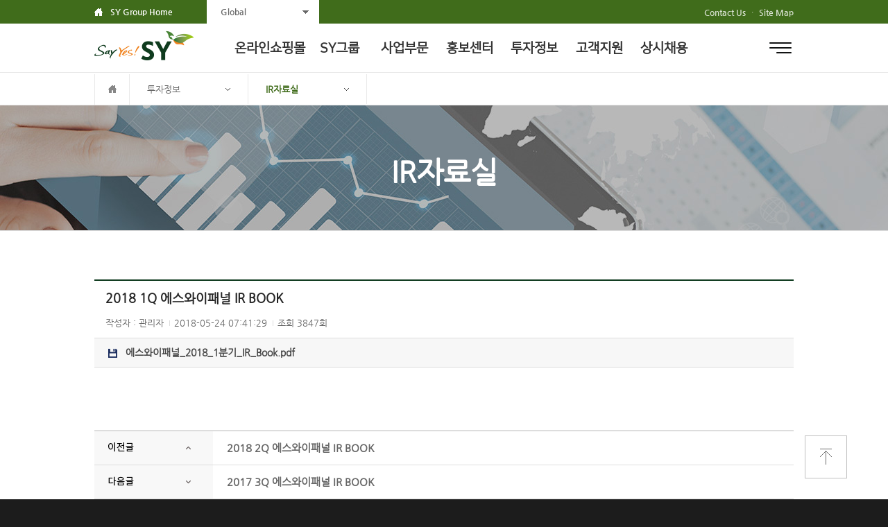

--- FILE ---
content_type: text/html; charset=UTF-8
request_url: http://sygroup.all-round.co.kr/investment/ir_data_view/970
body_size: 34476
content:
		<!DOCTYPE html>
<html xmlns="http://www.w3.org/1999/xhtml" xml:lang="ko" lang="ko">
	<head>
		<meta http-equiv="Content-Type" content="text/html;charset=UTF-8" />
		<meta http-equiv="Content-Script-Type" content="text/javascript" />
		<meta http-equiv="Content-Style-Type" content="text/css" />
		<meta http-equiv="X-UA-Compatible" content="IE=edge" />
		<meta name="viewport" content="width=1210px" />
        <meta name="description" content="SY 공식홈페이지. 샌드위치패널, 우레탄단열재, 컬러강판, 태양광, 모듈러주택" />

        <title>에스와이 - 종합건축자재전문기업</title>
		<meta name="description" content="SY 공식홈페이지. 샌드위치패널, 우레탄단열재, 컬러강판, 태양광, 모듈러주택">
		<meta property="og:type" content="website">
		<meta property="og:title" content="에스와이 - 종합건축자재전문기업">
		<meta property="og:description" content="SY 공식홈페이지. 샌드위치패널, 우레탄단열재, 컬러강판, 태양광, 모듈러주택">
		<meta property="og:url" content="http://www.syworld.kr">
		<link rel="canonical" href="http://www.syworld.kr">

		<link rel="stylesheet" href="/resources/home/korean/front/css/common.css?v3" />
		<link rel="stylesheet" href="/resources/home/korean/front/css/layout.css?v3" />
		<link rel="stylesheet" href="/resources/home/korean/front/css/main.css?v3" />
		<link rel="stylesheet" href="/resources/home/korean/front/css/contents.css?v=2" />
		<link rel="shortcut icon" href="http://syworld.kr/favicon.ico">
		<script type="text/javascript" src="/resources/home/korean/front/js/jquery-1.11.1.js"></script>
		<script type="text/javascript" src="/resources/home/korean/front/js/jquery-migrate-1.2.1.min.js"></script>
		<script type="text/javascript" src="/resources/home/korean/front/js/jquery.easing.1.3.js"></script>
		<script type="text/javascript" src="/resources/home/korean/front/js/jquery.touchSlider.js"></script>
		<script type="text/javascript" src="/resources/home/korean/front/js/placeholders.min.js"></script>
		<script type="text/javascript" src="/resources/home/korean/front/js/jquery.mousewheel.min.js"></script>
		<script type="text/javascript" src="/resources/home/korean/front/js/default.js"></script>
		<script type="text/javascript" src="/resources/home/korean/front/js/jquery-animate-css-rotate-scale.js"></script>
		<script type="text/javascript" src="/resources/home/korean/front/js/TweenMax.min.js"></script>
		<script type="text/javascript" src="/resources/home/korean/front/js/jquery.flexslider.js"></script>
		<script type="text/javascript" src="/resources/home/korean/front/js/jquery.bxslider.js"></script>
        <script type="text/javascript" src="/resources/home/korean/front/js/kakao.js"></script>
        <script type="text/javascript" src="/resources/home/korean/front/js/sns_sharing.js"></script>

		<span itemscope="" itemtype="http://schema.org/Organization">
		  <link itemprop="url" href="https://post.naver.com/sypanel4028">
		  <a itemprop="sameAs" href="https://blog.naver.com/sypanel4028"></a>
		  <a itemprop="sameAs" href="https://www.facebook.com/sygroupofficial"></a>
		  <a itemprop="sameAs" href="https://www.youtube.com/channel/UCV9wD-AtX-suAlbyyxMEnVg"></a>
		  <a itemprop="sameAs" href="http://www.symmall.com/sy/shop/"></a>
		</span>

				<script>			$(function(){				gnb(5, 3)			})		</script>	</head>	<body>				<!--header : s-->
<div class="header">
	<div class="dim_bg"></div>


	<div class="topMenuWrap">
		<div class="topMenuArea">
			<ul class="left">
				
				<li class="home"><a href="/">SY Group Home</a></li>
				<li class="global">
					<a href="#" class="btn">Global</a>
					<ul class="list">
						<li><a href="#">Korean</a></li>
						<!-- <li><a onclick="window.open('http://sycokr.sshel.com/home/index.php?ps_language=english', '_blank'); ">English</a></li> -->
						<li><a onclick="window.open('http://www.sypanel.com/english', '_blank'); ">English</a></li>
					</ul>
				</li>
			</ul>
			<div class="right">
				<a href="/customer/contact">Contact Us</a>
				<span>&middot;</span>
				<a href="/guide/sitemap">Site Map</a>
			</div>
		</div>
		<div class="popupWrap popup_allmenu">
			<ul class="allmenu" id="allmenu">
				<li class="menu100" style="height:100px;"><a href="http://www.symmall.com" target="_blank">온라인쇼핑몰</a></li>
                
                <li class="menu1"><a href="/company/summary">SY그룹</a>
                    <div class="dep2Wrap">
                        <div class="dep2">
                            <ul>
                                <li class="sub"><a href="/company/summary">회사정보</a>
                                    <ul class="dep3">
                                        <li><a href="/company/summary">회사개요</a></li>
                                        <li><a href="/company/vision">비전</a></li>
                                        <li><a href="/company/history">연혁</a></li>
                                        <li><a href="/company/greeting">CEO 인사말</a></li>
                                    </ul>
                                </li>
                                <li class="sub"><a href="/company/office">SY 네트워크</a>
                                    <ul class="dep3">
                                        <li><a href="/company/office">국내</a>
                                            <ul class="dep4">
                                                <li><a href="/company/office">사무소</a></li>
                                                <li><a href="/company/factory">사업장</a></li>
                                                <li><a href="/company/agent">대리점</a></li>
                                            </ul>
                                        </li>
                                        <li><a href="/company/oversea_vt">해외</a>
                                            <ul class="dep4">
                                                <li><a href="/company/oversea_vt">베트남</a></li>
                                                <li><a href="/company/oversea_idn">인도네시아</a></li>
                                                <li><a href="/company/oversea_cn">중국</a></li>
                                                <li><a href="/company/oversea_cb">캄보디아</a></li>
                                                <li><a href="/company/oversea_np">네팔</a></li>
                                            </ul>
                                        </li>
                                    </ul>
                                </li>
                                <li class="sub"><a href="/company/ci">CI</a></li>
                                
                            </ul>
                        </div>
                    </div>
                </li>
                <li class="menu2"><a href="/business/exterior_index">사업부문</a>
                    <div class="dep2Wrap">
                        <div class="dep2">
                            <ul>
                                <li class="sub subBottomGt"><a href="/business/exterior_index">외장패널시스템</a>
                                    <ul class="dep3">
                                        <li><a href="/business/exterior_urethane">단열재별</a>
                                            <ul class="dep4">
                                                <li><a href="/business/exterior_urethane">우레탄패널</a></li>
                                                <li><a href="/business/exterior_glass">글라스울&미네랄울 패널</a></li>
                                                <li><a href="/business/exterior_eps">EPS 패널</a></li>
                                                <li><a href="/business/exterior_seg">SEG 패널</a></li>
                                            </ul>
                                        </li>


                                        <li><a href="/business/exterior_metal">타입별</a>
                                            <ul class="dep4">
                                                <li><a href="/business/exterior_metal">메탈 패널</a></li>
                                                <li><a href="/business/exterior_cube">큐브메탈 패널</a></li>
                                                <li><a href="/business/exterior_clean">클린룸 패널</a></li>
                                                <li><a href="/business/exterior_boltless">볼트리스 패널</a></li>
                                                <li><a href="/business/exterior_siding">사이딩 패널</a></li>
                                                <li><a href="/business/exterior_ssr">SSR-400</a></li>
                                                <li><a href="/business/exterior_tpo">TPO 패널</a></li>
                                                <li><a href="/business/exterior_acoustic">흡음 패널</a></li>
                                                <li><a href="/business/exterior_solar">뉴솔라루프</a></li>
                                                <!-- <li><a href="/business/exterior_tech">데크 패널</a></li> -->
                                                <li><a href="/business/exterior_zinc">징크 패널</a></li>
                                                 <li><a href="/business/hidden_metal">히든메탈 </a></li>
                                            </ul>
                                        </li>
                                        <li><a href="/business/exterior_sub">부자재</a></li>
                                    </ul>
                                </li>

                                <li class="sub"><a href="/business/techboard">경질폴리우레탄<br />폼 단열재</a>
                                    <ul class="dep3">
                                        <li><a href="/business/techboard">테크보드</a></li>
                                    </ul>
                                </li>


                                <li class="sub"><a href="/business/aluminum">알루미늄복합패널</a>
                                    <ul class="dep3">
                                        <li><a href="/business/aluminum">알코빌드</a></li>
                                    </ul>
                                </li>



                                <li class="sub"><a href="/business/color_index">컬러강판</a>
                                    <ul class="dep3">
                                        <li><a href="/business/color_pcm">PCM</a></li>
                                        <li><a href="/business/color_prinvill">프린빌</a></li>
                                        <li><a href="/business/color_vcm">VCM</a></li>
                                        <li><a href="/business/color_pe">성형강판&PE 폼 강판</a></li>
                                        <li><a href="/business/color_index2">색상표</a></li>
                                    </ul>
                                </li>

                                <li class="sub subBoth subNewHeight"><a target="_blank" href="http://www.systeeltech.com/">데크플레이트</a></li>
                                <!-- <li class="sub subNewHeight"><a href="/business/hbeam">H형강</a>
                                    <ul class="dep3">
                                        <li><a href="/business/hbeam">TISS테크</a></li>
                                    </ul>
                                </li> -->
                                <li class="sub subNewHeight"><a href="http://www.syhousing.kr" target="_blank">SY하우징</a></li>
                                <li class="sub subNewHeight"><a href="/business/window">창호</a></li>
                                <li class="sub subNewHeight"><a href="/business/chemical">화학</a></li>
                                <li class="sub subNewHeight"><a href="/business/planning">설계영업</a>
                                <ul class="dep3">
                                                    <li><a href="/business/planning">기술자료</a></li>
                                                </ul></li>
                                <li class="sub subNewHeight"><a href="/business/construction">건축영업</a>
                                    <ul class="dep3">
                                        <li><a href="/business/planning">기술자료</a></li>
                                    </ul>
                                </li>
                                <li class="sub subNewHeight"><a href="http://www.sncds.co.kr/" target="_blank">기계설비</a></li>
                                <li class="sub subNewHeight"><a href="/business/solar_commercial">태양광사업</a>
                                	<ul class="dep3">
                                		  
                                        <!-- <li><a href="/business/solar_resident">주택용</a></li> -->
                                        
                                        <li><a href="/business/solar_commercial">태양광발전 EPC사업</a></li>
                                        <li><a href="/business/solar_module">태양광 지붕임대</a></li>
                                        <!-- <li><a href="/business/solar_ess">ESS</a></li>
                                        <li><a href="/business/solar_inverter">태양광 인버터</a></li> -->
                                        
                                    </ul>
                                </li>
                                <li class="sub subNewHeight"><a href="/business/rail">슬림벽돌레일<br>시스템</a></li>
                            </ul>
                        </div>
                    </div>
                </li>

                <li class="menu3"><a href="/promotion/notice">홍보센터</a>
                    <div class="dep2Wrap">
                        <div class="dep2">
                            <ul>
                                <li class="sub"><a href="/promotion/notice">SY소식</a>
                                    <ul class="dep3">
                                        <li><a href="/promotion/notice">공지사항</a></li>
                                        <li><a href="/promotion/news">기업소식</a></li>
                                    </ul>
                                </li>
                                <li class="sub"><a href="/promotion/press">언론기사</a></li>

                                <li class="sub"><a href="/promotion/pr">홍보영상</a></li>

                            </ul>
                        </div>
                    </div>
                </li>



                <li class="menu4"><a href="/investment/notice">투자정보</a>
                    <div class="dep2Wrap">
                        <div class="dep2">
                            <ul>
                                <li class="sub"><a href="/investment/notice">공시정보</a></li>
                                <li class="sub"><a href="/investment/stock">주가정보</a></li>
                                <li class="sub"><a href="/investment/ir_data">IR자료실</a></li>
                            </ul>
                        </div>
                    </div>
                </li>


                <li class="menu5"><a href="/customer/photo">고객지원</a>
                    <div class="dep2Wrap">
                        <div class="dep2">
                            <ul>
                                <li class="sub"><a href="/customer/photo">시공사진</a></li>
                                <li class="sub"><a href="/customer/contact">제품문의처</a></li>
                                <li class="sub"><a href="/customer/inquiry">견적문의</a></li>
                                <li class="sub"><a href="/customer/material">자료실</a></li>
                            </ul>
                        </div>
                    </div>
                </li>
               
                                
                <li class="menu7"><a href="/company/statue">상시채용</a>
                	<div class="dep2Wrap">
                        <div class="dep2">
                     		<ul>
                                <li class="sub"><a href="/company/statue">채용안내   </a></li>
                                <li class="sub"><a href="/company/guide">인재상   </a></li>
                                <li class="sub"><a href="/company/notice">채용공고   </a></li>
                                <li class="sub"><a href="/company/apply">입사지원   </a></li>
                                <!-- <li><a href="/company/apply">입사지원</a></li> -->
                          </ul>
                        </div>
                    </div>
                </li>
                <li class="menu6"><a href="/guide/photo">이용안내</a>
                    <div class="dep2Wrap">
                        <div class="dep2">
                            <ul>
                                <li class="sub"><a href="/guide/terms">이용약관</a></li>
                                <li class="sub"><a href="/guide/policy">개인정보취급방침</a></li>
                                <li class="sub"><a href="/guide/sitemap">사이트맵</a></li>
                            </ul>
                        </div>
                    </div>
                </li>
            </ul>
			<a href="javascript:layerPop('close','popup_allmenu')" class="btnClose"><img src="/resources/home/korean/front/image/common/btn_close.png" alt="닫기"/></a>
		</div>
	</div>
	<div class="gnbWrapBg">
		<div class="gnbWrap">
			<div class="gnbArea">
				<h1><a href="http://sygroup.all-round.co.kr/"><img src="/resources/home/korean/front/image/common/logo.png" alt="에스와이그룹"/></a></h1>
				<ul class="gnb" id="gnb">
					<li class="menu100"><a href="http://www.symmall.com" target="_blank">온라인쇼핑몰</a></li>
					<!--li class="menu1"><a href="/company/CEOMessage.aspx">Company</a-->
					<li class="menu1"><a href="/company/summary">SY그룹</a>
						<div class="dep2Wrap">
							<div class="dep2">
								<div class="dep2Img">
									<img src="/resources/home/korean/front/image/common/gnb_img_01.png" width="235" alt="">
									<p class="txt">건축에 미래를 담다. <br />종합건축자재전문기업 에스와이입니다.</p>
								</div>
								<ul>
								<li class="sub"><a href="/company/summary">회사정보</a>
									<ul class="dep3">
										<li><a href="/company/summary">회사개요</a></li>
										<li><a href="/company/vision">비전</a></li>
										<li><a href="/company/history">연혁</a></li>
										<li><a href="/company/greeting">CEO 인사말</a></li>
									</ul>
								</li>
								<li class="sub"><a href="/company/office">SY 네트워크</a>
									<ul class="dep3">
										<li><a href="/company/office">국내</a></li>
										<li><a href="/company/oversea_vt">해외</a></li>
									</ul>
								</li>
								<li class="sub"><a href="/company/ci">CI</a></li>
								<!-- <li class="sub"><a href="/company/statue">인재채용</a>
									<ul class="dep3">
										<li><a href="/company/statue">인재상</a></li>
										<li><a href="/company/guide">채용안내</a></li>
										<li><a href="/company/notice">채용공고</a></li>
										
									</ul>
								</li> -->
							</ul>
							</div>
						</div>
					</li>
					<li class="menu2"><a href="/business/exterior_index">사업부문</a>
						<div class="dep2Wrap">
							<div class="dep2">
								<div class="dep2Img">
									<img src="/resources/home/korean/front/image/common/gnb_img_02.png" width="235" alt="">
									<p class="txt">에스와이그룹은 원재료 생산에서 완제품 생산,<br />설계&middot;시공까지 원스톱서비스를 구현합니다.</p></p>
								</div>
								<ul>
									<li class="sub"><a href="/business/exterior_index">외장패널시스템</a>
										<ul class="dep3">
											<li><a href="/business/exterior_urethane">단열재별</a> </li>


											<li><a href="/business/exterior_metal">타입별</a></li>

											<li><a href="/business/exterior_sub">부자재</a></li>
										</ul>
									</li>

									<li class="sub"><a href="/business/techboard">경질폴리우레탄 폼 단열재</a>
										<ul class="dep3">
											<li><a href="/business/techboard">테크보드</a></li>
										</ul>
									</li>


									<li class="sub"><a href="/business/aluminum">알루미늄복합패널</a>
										<ul class="dep3">
											<li><a href="/business/aluminum">알코빌드</a></li>
										</ul>
									</li>



									<li class="sub"><a href="/business/color_index">컬러강판</a>
										<ul class="dep3">
											<li><a href="/business/color_pcm">PCM</a></li>
											<li><a href="/business/color_prinvill">프린빌</a></li>
											<li><a href="/business/color_vcm">VCM</a></li>
											<li><a href="/business/color_pe">성형강판&PE폼강판</a></li>
											<li><a href="/business/color_index2">색상표</a></li>
										</ul>
									</li>

									<li class="sub"><a target="_blank" href="http://www.systeeltech.com/">데크플레이트</a></li>
									<!-- <li class="sub"><a href="/business/hbeam">H형강</a></li> -->
									<li class="sub"><a href="http://www.syhousing.kr/" target="_blank">SY하우징</a></li>
									<li class="sub"><a href="/business/window">창호</a></li>
									<li class="sub"><a href="/business/chemical">화학</a></li>
									<li class="sub"><a href="/business/planning">설계영업</a>
                                    <ul class="dep3">
                                                    <li><a href="/business/planning">기술자료</a></li>
                                                </ul></li>
									<li class="sub"><a href="/business/construction">건축영업</a></li>
									<li class="sub" ><a href="http://www.sncds.co.kr/" target="_blank">기계설비</a></li>
									
									<li class="sub" style="clear:both"><a href="/business/solar_commercial">태양광사업</a>
										<ul class="dep3">
											<!-- <li><a href="/business/solar_resident">주택용</a></li> -->
											<li><a href="/business/solar_commercial">태양광발전 EPC사업</a></li>
											 <li><a href="/business/solar_module">태양광 지붕임대</a></li> 
											<!-- <li><a href="/business/solar_ess">ESS</a></li>
											<li><a href="/business/solar_inverter">태양광 인버터</a></li> -->
										</ul>
									</li>
									<li class="sub" ><a href="/business/rail">슬림벽돌레일<br> 시스템</a></li>
								</ul>
							</div>
						</div>
					</li>
					<li class="menu3"><a href="/promotion/notice">홍보센터</a>
						<div class="dep2Wrap">
							<div class="dep2">
								<div class="dep2Img">
									<img src="/resources/home/korean/front/image/common/gnb_img_03.png" width="235" alt="">
									<p class="txt">기업소식, 언론에 비친 에스와이와 홍보영상 등을<br />접해 보세요.</p>
								</div>
								<ul>
									<li class="sub"><a href="/promotion/notice">SY소식</a>
										<ul class="dep3">
											<li><a href="/promotion/notice">공지사항</a></li>
											<li><a href="/promotion/news">기업소식</a></li>
										</ul>
									</li>
									<li class="sub"><a href="/promotion/press">언론기사</a></li>

									<li class="sub"><a href="/promotion/pr">홍보영상</a></li>

								</ul>
							</div>
						</div>
					</li>
					<li class="menu4"><a href="/investment/notice">투자정보</a>
						<div class="dep2Wrap">
							<div class="dep2">
								<div class="dep2Img">
									<img src="/resources/home/korean/front/image/common/gnb_img_04.png" width="235" alt="">
									<p class="txt">에스와이의 공시정보와 주가정보, IR자료들을<br />열람하실 수 있습니다.</p>
								</div>
								<ul>
									<li class="sub"><a href="/investment/notice">공시정보</a></li>
									<li class="sub"><a href="/investment/stock">주가정보</a></li>
									<li class="sub"><a href="/investment/ir_data">IR자료실</a></li>
								</ul>
							</div>
						</div>
					</li>

					<li class="menu5"><a href="/customer/photo">고객지원</a>
						<div class="dep2Wrap">
							<div class="dep2">
								<div class="dep2Img">
									<img src="/resources/home/korean/front/image/common/gnb_img_05.png" width="235" alt="">
									<p class="txt">고객 여러분의 신뢰를 지키는,<br />정성을 다하는 에스와이가 되겠습니다.</p>
								</div>
								<ul>
									<li class="sub"><a href="/customer/photo">시공사진</a></li>
									<li class="sub"><a href="/customer/contact">제품문의처</a></li>
									<li class="sub"><a href="/customer/inquiry">견적문의</a></li>
									<li class="sub"><a href="/customer/material">자료실</a></li>
								</ul>
							</div>
						</div>
					</li>
                    <!-- <li class="menu6"><a href="http://syfoundation.or.kr/" target="_blank">사회공헌</a></li> -->
					<!-- <li class="menu7"><a href="/company/statue">인재채용</a></li> -->
					<li class="menu6"><a href="/company/statue" >상시채용</a>
						<div class="dep2Wrap">
							<div class="dep2">
								<div class="dep2Img">
									<img src="/resources/home/korean/front/image/common/gnb_img_06.jpg" width="235" alt="">
									<p class="txt">에스와이는 우수한 인재에게<br>언제나 문이 열려있습니다</p>
								</div>
								<ul>
									<li class="sub"><a href="/company/statue">채용안내</a></li>
									<li class="sub"><a href="/company/guide">인재상</a></li>
									<li class="sub"><a href="/company/notice">채용공고</a></li>
									<li class="sub"><a href="/company/apply">입사지원</a></li>
								</ul>
							</div>
						</div>
					</li>
				</ul>
				<div class="rightBtn">
					<a href="javascript:layerPop('open','popup_allmenu')" class="btnAllmenu">전체메뉴</a>
					<!-- <a href="javascript:layerPop('open','popup_allmenu')" class="btnAllmenu">전체메뉴</a> -->
					<!-- <a href="javascript:search();" class="btnSearchOpen">검색</a> -->
				</div>
			</div>
		</div>
		<!-- <div class="totalSearchWrap">
			<div class="totalSearchArea">
				<div class="inputArea"><input type="text" id="TotalSearchWord" onkeypress="return searchEnter(event);" placeholder="키워드를 입력해 주세요..." title="키워드를 입력해 주세요"/><a href="javascript:search();" class="btnSearch">검색</a></div>
				<a href="#" class="btnBlank btnSearchClose">닫기</a> 
			</div>
		</div> -->
		</div>        
	</div>
<!--header : e		<!--content : s-->		<div class="subContentWrap " id="content">			<div class="dim_bg"></div>			<div class="locationWrap">				<div class="locationArea">					
<ul class="location">
	<li><a href="/ko/main/index"><img src="/resources/home/korean/front/image/common/home.png" alt="메인으로"/></a></li>
	
	<li class="locationLink dep1"><a href="#" class="active"></a>
		<ul class="selectMenu">
			<li><a href="/company/summary">SY그룹</a></li>
			<li><a href="/business/exterior_index">사업부문</a></li>
			<li><a href="/promotion/notice">홍보센터</a></li>
			<li><a href="/investment/notice">투자정보</a></li>
			<li><a href="/customer/photo">고객지원</a></li>
			<li><a href="/company/statue">상시채용</a></li>
		</ul>
	</li>
</ul>
				</div>			</div>			<div class="contentWrap tab investment">				<div class="contentArea">					<h2 class="STitle">IR자료실</h2>				</div>			</div>			<div class="contentWrap bgfff last">				<div class="contentArea pt70">                    <div class="viewBx">                        <h4 class="viewTit">2018 1Q 에스와이패널 IR BOOK</h4>                        <div class="descBx">                            <span>작성자 : 관리자</span>                            <span>2018-05-24 07:41:29</span>                            <span>조회 3847회</span>                        </div>                        <div class="viewLink">                                                                <div class="c">                                        <a href="http://sygroup.all-round.co.kr/download/board_file/7?name=%EC%97%90%EC%8A%A4%EC%99%80%EC%9D%B4%ED%8C%A8%EB%84%90_2018_1%EB%B6%84%EA%B8%B0_IR_Book.pdf&file=ebf6017a153682c24555b436c7ed10b3.pdf">                                            <img src="/resources/home/korean/front/image/common/icn_file.png" alt="file" /> 에스와이패널_2018_1분기_IR_Book.pdf</a>                                        <p class="desc"><!-- 20회 다운로드 <span class="div">|</span> DATE : 2016-01-04 15:55:45 --></p>                                    </div>                                                            </div>                        <div class="editArea">                                                    </div>                    </div>                    <div class="tbWrap mt50">                        <table class="listType01 type02">                            <colgroup>                                <col width="17%">                                <col width="*">                            </colgroup>                            <tbody>                                                            <tr>                                    <th><img src="/resources/home/korean/front/image/common/tx_prev.png" alt="이전글" /></th>                                    <td><a href="http://sygroup.all-round.co.kr/investment/ir_data_view/1050?page=&condition=&keyword=">2018 2Q 에스와이패널 IR BOOK</a></td>                                </tr>                                                                                        <tr>                                    <th><img src="/resources/home/korean/front/image/common/tx_next.png" alt="다음글" /></th>                                    <td><a href="http://sygroup.all-round.co.kr/investment/ir_data_view/488?page=&condition=&keyword=">2017 3Q 에스와이패널 IR BOOK</a></td>                                </tr>                                                        </tbody>                        </table>                    </div>                    <div class="ar mt30">                        <a href="http://sygroup.all-round.co.kr/investment/ir_data?page=&condition=&keyword="><img src="/resources/home/korean/front/image/common/btn_list.png" alt="목록" /></a>                    </div>                </div>			</div>		</div>						<a href="#" class="btn_contentTop"><img src="/resources/home/korean/front/image/common/btn_content_top.png" alt="위로"/></a>		<div class="footerWrap" id="footer">			<div class="footerArea">

	<div class="footLink">
		<div class="inner">
			<div class="link">
				<a href="/company/summary">회사소개</a>
				|
				<a href="/company/statue">인재채용</a>
				|
				<a href="/guide/sitemap">사이트맵</a>
				|
				<a href="/guide/policy">개인정보취급방침</a>
			</div>

			<div class="familysite">
				<a href="#">FAMILY SITE</a>
				<ul>
                                                <li><a href="http://syhousing.kr/" target="_blank">에스와이하우징</a></li>
                                                        <li><a href="http://www.systeeltech.com/" target="_blank">에스와이스틸텍</a></li>
                                                        <li><a href="http://www.sncds.co.kr/" target="_blank">SNC</a></li>
                                                        <li><a href="http://daegung1004.com/" target="_blank">에스와이패널 상조회</a></li>
                                                        <li><a href="http://krx.co.kr/main/main.jsp" target="_blank">한국거래소</a></li>
                                                        <li><a href="http://syfoundation.or.kr/" target="_blank">에스와이행복나눔재단</a></li>
                                                        <li><a href="http://www.sypanelvina.vn/" target="_blank">에스와이패널비나</a></li>
                                                        <li><a href="http://www.symmall.com" target="_blank">에스와이엠몰</a></li>
                                                        <li><a href="https://post.naver.com/sypanel4028?isHome=1" target="_blank">에스와이포스트</a></li>
                                                        <li><a href="https://blog.naver.com/sypanel4028" target="_blank">에스와이블로그</a></li>
                                                        <li><a href="https://www.facebook.com/sygroupofficial/" target="_blank">에스와이페이스북</a></li>
                                                        <li><a href="https://www.youtube.com/channel/UCV9wD-AtX-suAlbyyxMEnVg" target="_blank">에스와이유튜브</a></li>
                            				</ul>
			</div>
		</div>
	</div>
	

	<div class="fCont">
		<address>
			에스와이㈜ 대표 : 조두영, 서인성 사업자등록번호 : 124-81-77032<br>
			서울특별시 강남구 논현로81길 3(역삼동, 에스와이빌딩)  TEL : 1588-0680  FAX : 02-556-5458
			</address>

			<p class="copy">COPYRIGHT SY GROUP  ALL RIGHTS RESERVED</p>

			<div class="fLogo">
				<img src="/resources/home/korean/front/image/common/f_logo.png" alt="" />
			</div>
	</div>
</div>

	
<!-- 공유하기용 bg 레이어 -->
<div class="wrapperBg"></div>		</div>	</div>	<!-- content e --></body></html>

--- FILE ---
content_type: text/css
request_url: http://sygroup.all-round.co.kr/resources/home/korean/front/css/common.css?v3
body_size: 8757
content:
@charset "utf-8";

@font-face {
	font-family: 'NanumGothic';
	font-style: normal;
	src: local('NanumGothic Regular'), local('NanumGothic-Regular'), local('NanumGothic Regular');
	src: url(/resources/home/font/NanumGothic.eot);
	src: url(/resources/home/font/NanumGothic.eot?#iefix) format('embedded-opentype'),
	url(/resources/home/font/NanumGothic.woff) format('woff'),
	url(/resources/home/font/NanumGothic.ttf) format('truetype');
}

@font-face {
	font-family: 'NanumGothicBold';
	font-style: normal;
	src: local('NanumGothicBold Regular'), local('NanumGothicBold-Regular'), local('NanumGothicBold Regular');
	src: url(/resources/home/font/NanumGothicBold.eot);
	src: url(/resources/home/font/NanumGothicBold.eot?#iefix) format('embedded-opentype'),
	url(/resources/home/font/NanumGothicBold.woff) format('woff'),
	url(/resources/home/font/NanumGothicBold.ttf) format('truetype');
}
@font-face {
  font-family: 'NanumSquareR';
  font-style: normal;
  font-weight: 400;
  src: url(/resources/home/font/NanumSquareR.eot);
  src: local('Nanum Square Regular'),
       local('NanumSquareR'),
       url(/resources/home/font/NanumSquareR.eot?#iefix) format('embedded-opentype'),
       url(/resources/home/font/NanumSquareR.woff2) format('woff2'),
       url(/resources/home/font/NanumSquareR.woff) format('woff'),
       url(/resources/home/font/NanumSquareR.ttf) format('truetype');
}
@font-face {
  font-family: 'NanumSquareB';
  font-style: bold;
  font-weight: 700;
  src: url(/resources/home/font/NanumSquareB.eot);
  src: local('Nanum Square Bold'),
       local('NanumSquareB'),
       url(/resources/home/font/NanumSquareB.eot?#iefix) format('embedded-opentype'),
       url(/resources/home/font/NanumSquareB.woff2) format('woff2'),
       url(/resources/home/font/NanumSquareB.woff) format('woff'),
       url(/resources/home/font/NanumSquareB.ttf) format('truetype');
}
html{overflow-y:scroll; background-color:#1c1c1c;}
*{margin:0;padding:0;}
body{position:relative; min-height:100%;height:100%;font-family:NanumGothic,Dotum,sans-serif;font-size:12px;line-height:1;color:#666666;word-break:keep-all}
legend,caption{visibility:hidden;width:0;height:0;font-size:0;line-height:0}
em{font-style:normal}
textarea{width:94%;padding:10px;border:1px solid #b6b6b6;font-size:13px;color:#333;font-family:Dotum,sans-serif;}
select,input[type=text]{height:41px;margin:0;padding:0 8px;font-size:12px;line-height:40px;font-family:NanumGothic,sans-serif;vertical-align:middle;border:0px;;-webkit-box-sizing:border-box;-moz-box-sizing:border-box;box-sizing:border-box;color:#666666;border:1px solid #dbdbdb;}
select{padding:0 0 0 10px;}
select.black{border:1px solid #666666; background:#ffffff;height:40px; line-height:34px; width:141px; font-size:13px; -webkit-box-sizing:border-box;-moz-box-sizing:border-box;box-sizing:border-box;}
input[type=radio],input[type=checkbox]{margin:0px;padding:0px;vertical-align:middle}
ul,ol,li,dl,dt,dd{list-style:none}
div,ul,ol,li,dl,dt,dd,form,fieldset,p,h1,h2,h3,h4,h5,h6,blockquote,iframe{margin:0;padding:0;}
img{border:0;vertical-align:top}
fieldset{border:0}
hr{display:none;clear:both}
table{border-collapse:collapse;font-size:12px;color:#333;table-layout:fixed;border-spacing:0;width:100%;}
th, td {text-align:center;font-weight:normal;}
table thead th {font-weight:normal;}
a,a:link,a:visited,a:active{color:#666666;letter-spacing:normal;text-decoration:none}
a:hover{color:#666666;letter-spacing:normal;text-decoration:underline}
strong{ font-style: normal; font-family:"NanumGothicBold",sans-serif;}
input::-webkit-input-placeholder { color:#666666; }
input::-moz-placeholder { color:#666666; } /* firefox 19+ */
input:-ms-input-placeholder { color:#666666; } /* ie */
input::-moz-placeholder { color:#666666; }
textarea.inputStyle{border:1px solid #e0e0e0; background:#ffffff;width:292px;height:40px; line-height:40px; font-size:13px;padding:0 15px; -webkit-box-sizing:border-box;-moz-box-sizing:border-box;box-sizing:border-box;}
.checkbox label{vertical-align:middle; line-height:13px;}
.skip, .blind, legend {position:absolute; top:-5000em; width:0; height:0; overflow:hidden; line-height:0; font-size:0;}
input[type="text"].inpType02, input[type="email"].inpType02{height:28px; box-sizing:border-box; line-height:26px; border:1px solid #ddd; padding:0 10px;}
.selType01{height:28px; box-sizing:border-box; line-height:26px; border:1px solid #ddd; padding:0 10px;}
.textAreaType01{box-sizing:border-box; border:1px solid #ddd; padding:10px;}
.tar{ text-align:right;}
.tac{ text-align:center;}
/* Margin */
.mr10{margin-right:10px !important;}
.mr20{margin-right:20px !important;}
.ml0{margin-left:0 !important;}
.ml10{margin-left:10px !important;}
.ml20{margin-left:20px !important;}
.ml30{margin-left:30px !important;}
.ml50{margin-left:50px !important;}
.mt0{margin-top:0 !important;}
.mt5{margin-top:5px !important;}
.mt10{margin-top:10px !important;}
.mt15{margin-top:15px !important;}
.mt20{margin-top:20px !important;}
.mt25{margin-top:25px !important;}
.mt30{margin-top:30px !important;}
.mt35{margin-top:35px !important;}
.mt40{margin-top:40px !important;}
.mt50{margin-top:50px !important;}
.mt55{margin-top:55px !important;}
.mt60{margin-top:60px !important;}
.mt70{margin-top:70px !important;}
.mb0{margin-bottom:0px !important;}
.mb10{margin-bottom:10px !important;}
.mb20{margin-bottom:20px !important;}
.mb30{margin-bottom:30px !important;}
.mb40{margin-bottom:40px !important;}
.mb125{margin-bottom:125px !important;}

.lh18{ line-height:18px;}
.lh20{ line-height:20px;}
.let{letter-spacing:-1px !important;}
/* Padding */
.pl20{padding-left:20px !important;}
.pl30{padding-left:30px !important;}
.pl40{padding-left:40px !important;}
.pr20{padding-right:20px !important;}
.pt0{padding-top:0 !important;}
.pt10{padding-top:10px !important;}
.pt12{padding-top:12px !important;}
.pt15{padding-top:15px !important;}
.pt20{padding-top:20px !important;}
.pt30{padding-top:30px !important;}
.pt40{padding-top:40px !important;}
.pt50{padding-top:50px !important;}
.pt60{padding-top:60px !important;}
.pt70{padding-top:70px !important;}
.pl35{padding-left:35px !important;}
.pl50{padding-left:50px !important;}
.pb0{padding-bottom:0 !important;}
.pb50{padding-bottom:50px !important;}
/*font style*/
.fz12{ font-size:12px;}
.fsTT{font-family: "Titillium Web";}
.fsTTB{font-family: "Titillium Web"; font-weight: 700;}
.textEnter {display: block;height:16px;}
/*font color*/
.f_yellow{ color: #ffd954;}
.f_green{ color: #008547;}
.f_red{ color: #ff0000;}
.f_red2{ color: #bb0000;}
.f_black{ color: #333;}
.f_blue{ color: #182b6d !important;}
.li_mint > li{ color: #027190;}
.li_mint > li ul{ color: #676767;}
.f_333{ color: #333;}
.f14{ font-size:14px !important;}
.f_b{font-weight:bold !important;}
.fwb{font-weight:bold !important;}
.fwn{font-weight:normal !important;}
.bgNone{background:none !important;}
.c252525{color:#252525 !important;}
.fl{float:left !important;}
.fr{float:right !important;}
.vm{vertical-align:middle !important}
.al{text-align:left !important}
.ac{text-align:center !important}
.ar{text-align:right !important}
.ls1{letter-spacing:-1px !important}
.lsd5{letter-spacing:-0.5px !important}
/* bg */
.bdb_none{border-bottom: none !important;}
.hide_txt {text-indent:-9999px;position:absolute;top:0;left:0;margin:0 !important;padding:0 !important;font-size:0;line-height:0;border:0 !important;overflow:hidden !important}
.por{position:relative;}
.paging02 {text-align: center; margin-top: 60px;}
.paging02 .btn {border:none; padding:0; line-height: 0; font-size: 0; vertical-align: top; height:31px; overflow: hidden; margin:0 -3px;}
.paging02 img {vertical-align:top;}
.paging02 .num {vertical-align:middle; display:inline-block; padding:0 13px;}
.paging02 .num a {font-size:13px; vertical-align: middle; display:inline-block; *zoom:1; *display:inline; padding:0 2px; color:#8b9199; min-width: 25px; height:31px; line-height: 29px; background-color: #fff; box-sizing:border-box; margin:0;}
.paging02 span{vertical-align:top;}
.paging02 span.pg,
.paging02 a.sel {color:#083f88; font-weight:bold;}
.paging02 span.empty_msg { border:none !important; font-weight:normal; font-size:11px; color:#ff6600; }


.subTits{font-size:20px; color:#000;}

.paging02 a[rel=num_page] {
	vertical-align: middle;
	display: inline-block;
	padding: 0 2px;
	margin: 0 2px;
	color: #8b9199;
	min-width: 29px;
	height: 29px;
	line-height: 28px;
	background-color: #fff;
	box-sizing: border-box;
	border: 1px solid #e3e3e3;
}

.paging02 a[rel=cur_page] {
	vertical-align: middle;
	display: inline-block;
	padding: 0 2px;
	margin: 0 2px;
	min-width: 29px;
	height: 29px;
	line-height: 28px;
	box-sizing: border-box;
	color: #fff;
	background-color: #555555;
	border: 1px solid #555555;
	font-weight: bold;
}

--- FILE ---
content_type: text/css
request_url: http://sygroup.all-round.co.kr/resources/home/korean/front/css/layout.css?v3
body_size: 24992
content:
@charset "utf-8";
body{background:#f0f0f0; min-width:1008px}
.skip_navigation, .skip_navigation ul {height:0; position:absolute;z-index:200;left:0px;top:0px;width:100%;}
.skip_navigation a{position:absolute; top:-9999px; background:#000; width:100%; height: 30px; text-align: center; color: #fff; line-height: 30px; font-weight: bold; z-index: 100; opacity: 0.6; -ms-filter:"progid:DXImageTransform.Microsoft.Alpha(Opacity=60)"; filter: alpha(opacity=60); }
.skip_navigation a:focus,
.skip_navigation a:hover,
.skip_navigation a:active{top:0;}
body,html{height:100%}
.clfix:after {content: "."; display: block; height: 0px; clear: both; visibility: hidden}
.clfix {display: inline-block}
.clfix {display: block}
* html .clfix {height: 1%} /* Hides from IE-mac */
.clfix {zoom: 1} /*for IE 5.5-7*/

.header{position:fixed; left:0; top:0;z-index:20000;width:100%;}
.topEventWrap{ background: #165539;height:127px; display: none; position: relative;z-index:30}
.topEventArea{width:1008px;margin:0 auto; position: relative; text-align: center;}
.topEventArea .eventArea{ text-align: left;}
.topEventArea .eventArea .title{ font-size: 14px; color: #ffd954; margin-top: 20px;}
.topEventArea .eventArea .txt{ font-size: 34px; color: #c8e7d5; margin-top: 10px; }
.topEventArea .eventArea .date{ font-size: 14px; color: #c8e7d5; margin-top: 10px;}
.topEventArea .eventArea .date span{ color: #6f9e87;}
.topEventArea .todayArea{ position: absolute; right: 0; top: 0;}
.topEventArea .todayArea a{color: #c8e7d5; line-height: 35px; display: inline-block; margin-left: 5px;}

.topMenuWrap{ background: #406c1b;height:34px; position: relative;}
.topMenuArea{width:1008px;margin:0 auto; position: relative;}
.topMenuArea .left{ height:34px; position: absolute; left: 0; top: 0;}
.topMenuArea .left > li{ width:162px; float: left;}
.topMenuArea .left > li > a{ display: block; color: #676767; font-family: "NanumGothicBold"; height:34px; line-height: 34px;}
.topMenuArea .left > li.new{ position: relative;}
.topMenuArea .left > li.new .popup_newNotice{ position: absolute; left: 0; top: 0;z-index:30; display: none;}
.topMenuArea .left > li.home a{color:#fff; font-weight:bold; padding-left:23px; background:url("/resources/home/korean/front/image/common/ico_home.png") no-repeat 0 50%;}
.topMenuArea .left > li.global{position:relative;}
.topMenuArea .left > li.global a.btn{padding-left:20px; font-weight:normal; background: #fff url("/resources/home/korean/front/image/common/glb_arr.png") no-repeat 90% 50%;}
.topMenuArea .left > li.global .list{display:none; background-color:#fff; padding:10px 0; position:absolute; left:0; top:34px; width:100%; z-index:2; box-sizing:border-box; border:1px solid #666;}
.topMenuArea .left > li.global .list li a{display:block; padding:5px 20px; font-size:11px; color:#333;}
.topMenuArea .left > li.global .list.on{display:block;}
/*.topMenuArea .left > li.new > a{ background: url("/images/common/icon_new.png") no-repeat 15px 11px;padding-left: 31px;}
.topMenuArea .left > li.eng > a{ background: url("/images/common/icon_eng.png") no-repeat 15px 11px;padding-left: 35px;}
*/.topMenuArea .right{ position: absolute; right: 0; top: 0; padding-top: 12px;}
.topMenuArea .right *{ display: inline-block;vertical-align: top;}
.topMenuArea .right a{color: rgba(255,255,255,0.8); font-family: "NanumGothicBold"; display: inline-block; font-size:12px;}
.topMenuArea .right span{ padding: 0px 5px; color: rgba(255,255,255,0.8);}

.gnbWrapBg{ background:#fff;position: relative; min-width:1008px;border-bottom: 1px solid #e9e9e9;}
.gnbWrap{/* background: url("/images/common/gnb_bg.png") repeat-x;*/ overflow: hidden;height:70px;}
.gnbArea{width:1008px;margin:0 auto; line-height: 34px; text-align: center; box-sizing:border-box; padding-left:200px; padding-right:140px;}
.gnbArea h1{ position: absolute; left: 50%; top:10px;margin-left:-504px;}
.gnbArea .rightBtn{ position: absolute; right: 50%; top: 16px;margin-right:-504px;}
.gnbArea .rightBtn a{ display: inline-block; margin-left: 3px; width:38px; height:38px; overflow:hidden; text-indent:-9999px;}
.gnbArea .rightBtn a.btnAllmenu{ background:url("/resources/home/korean/front/image/common/gnb_btn.png") no-repeat 50% 50%;}
/*.gnbArea .rightBtn a.btnSearchOpen{ background:url("/images/common/btn_topsearch.png") no-repeat;}*/
.gnbArea .gnb{}
.gnbArea .gnb > li{ float: left;}
.gnbArea .gnb > li > a{ display: inline-block; font-size: 19px; color: #333; font-weight: 700; line-height: 71px; text-align: center; position: relative; text-decoration:none; font-family: 'NanumSquareR','맑은 고딕', 'Malgun Gothic','돋움',Dotum,sans-serif;}
.gnbArea .gnb .dep2Wrap{ display:none;position: absolute; left: 0; top: 70px; border-top: 1px solid #1a2c5e;width:100%;padding:40px 0 40px 0; -webkit-box-sizing: border-box; -moz-box-sizing: border-box; box-sizing: border-box; min-height:245px; background-color:#eee;}
.gnbArea .gnb > li.on .dep2Wrap{ display:block}
.gnbArea .gnb .menu1{ width: 14%;}
.gnbArea .gnb .menu2{ width: 14%;}
.gnbArea .gnb .menu3{ width: 14%;}
.gnbArea .gnb .menu4{ width: 14%;}
.gnbArea .gnb .menu5{ width: 14%;}
.gnbArea .gnb .menu6{ width: 14%;}
.gnbArea .gnb .menu100{ width: 16%;}
/* .gnbArea .gnb .menu7{ width: 16%;} */

/*.gnbArea .gnb .menu1 .dep2Wrap{height:180px}*/
/*.gnbArea .gnb .menu2 .dep2Wrap{height:220px}*/
/*.gnbArea .gnb .menu3 .dep2Wrap{height:160px}*/
/*.gnbArea .gnb .menu4 .dep2Wrap{height:220px}*/

.active .gnbArea .gnb > li > a{ color: #999999;}
.active .gnbArea .gnb > li.on > a{ color: #0f3b1e; font-weight: bold;}
.active .gnbArea .gnb > li.on > a:after{ display: block;content: ""; position: absolute; left: 0; bottom: 0;width:100%;height:3px; background: #0f3b1e;}

.active .gnbArea .gnb > li.menu6.on > a:after{display:none;}

.gnbArea .gnb .dep2Wrap > .dep2{width:1008px;margin:0 auto; -webkit-box-sizing: border-box; -moz-box-sizing: border-box; box-sizing: border-box; position: relative;height:100%;}
.gnbArea .gnb .dep2Wrap > .dep2 .dep2Img{ position:absolute; left:0; top:0;border-right:1px solid #e9e9e9;height:164px; padding-right:10px; line-height:16px; color:#666666; text-align:left; width:270px;}
.gnbArea .gnb .dep2Wrap > .dep2 .dep2Img .txt{ padding-top:18px;}
.gnbArea .gnb .dep2Wrap > .dep2 > ul{margin:0 -17px; position:relative; height:100%; padding-left:309px;}
.gnbArea .gnb .dep2Wrap > .dep2 > ul > li { float: left; line-height:normal;width:145px;margin:0 15px 25px 15px; position: relative;}
.gnbArea .gnb .dep2Wrap > .dep2 > ul > li > a{ display: block;color: #0f3b1e; min-height:24px; border-bottom: 1px solid #e8e8e8; text-align: left; font-size: 15px; font-family: "NanumGothicBold";background: url("/resources/home/korean/front/image/common/gnb_arr.png") no-repeat right 5px; text-decoration:none; box-sizing:border-box; padding-bottom:3px;}
.gnbArea .gnb .dep2Wrap > .dep2 > ul > li:hover > a,
.gnbArea .gnb .dep2Wrap > .dep2 > ul > li.on > a{ border-bottom:1px solid #0f3b1e;}
.gnbArea .gnb .dep2Wrap > .dep2 > ul > li.on > a{font-weight:bold;}
/*.gnbArea .gnb .dep2Wrap > .dep2 > ul > li.sub > a{background: url("/images/common/gnb_on.png") no-repeat right top;}*/
.gnbArea .gnb .dep2Wrap > .dep2 > ul > li.bottom{ position:absolute; left:0;bottom:0; margin-bottom:0;}
.gnbArea .gnb .dep3{/* position: absolute; left: 0; top: 42px;*/ margin-top:10px;}
.gnbArea .gnb .dep3 li{ text-align: left;}
.gnbArea .gnb .dep3 li a{ display: inline-block; /*background: url("/images/common/gr_dot.png") no-repeat left center;*/ line-height: 22px; font-size: 13px; color: #666666; padding-left: 2px;}
.gnbArea .gnb .dep3 li a:hover,
.gnbArea .gnb .dep3 li a:focus,
.gnbArea .gnb .dep3 li.on a{ color:#0f3b1e; text-decoration:underline; font-weight:bold;}
/*.gnbArea .gnb .menu2 .dep2Wrap > .dep2 > ul > li.etc{margin-top:95px;}
.gnbArea .gnb .menu3 .dep2Wrap > .dep2 > ul{margin:0 -25px;}
.gnbArea .gnb .menu3 .dep2Wrap > .dep2 > ul > li { width:310px; margin:0 25px 44px 25px;}
.gnbArea .gnb .menu3 .dep2Wrap > .dep2 > ul > li.sub { width:318px; margin:0 25px 44px 15px;}
.gnbArea .gnb .menu3 .dep2Wrap > .dep2 > ul > li.full { margin-right:335px;}
.gnbArea .gnb .menu3 .dep3{width:350px}
.gnbArea .gnb .menu3 .dep3  > li { float:left;width:175px;letter-spacing:-1px;}
.gnbArea .gnb .menu3 .dep3  > li  > a{letter-spacing:-1px;}*/
.gnbArea .gnb .btnArea{ position: absolute; right: 0; bottom: 0; font-size: 0; line-height:0;}
.gnbArea .gnb .btnArea a{ display: inline-block;border:1px solid #dddddd;border-radius: 26px;height:24px; line-height: 24px;padding:0 15px; -webkit-box-sizing: border-box; -moz-box-sizing: border-box; box-sizing: border-box; width: 133px; text-align: left; font-size: 12px; margin-left: 10px; font-family: "NanumGothicBold"; /*background: url("/images/common/plus_gr.png") no-repeat 110px center;*/}
.totalSearchWrap{ background:#f2f3f4;height:175px; -webkit-box-sizing:border-box; -moz-box-sizing:border-box; box-sizing:border-box; display:none; border-bottom:1px solid #e9e9e9; margin-top:1px;}
.totalSearchArea{ width:1008px;margin:0 auto; padding-top:39px; position:relative;}
.totalSearchArea .inputArea{ width:676px;margin:0 auto; border-bottom:1px solid #c6c6c7;height:74px;}
.totalSearchArea .inputArea input{ width:639px; background:transparent;border:0px;height:74px; line-height:74px; text-align:center; font-size:30px; float:left;}
.totalSearchArea .inputArea .btnSearch{ display:block; float:left; /*background:url("/images/common/btn_search.png") no-repeat left bottom;*/ width:37px;height:74px; text-indent:-9999px; overflow:hidden;}
.totalSearchArea .btnSearchClose{ display:block; position:absolute; top:20px; right:2px;z-index:10;/* background:url("/images/common/btn_search_close.png") no-repeat left bottom;*/ width:19px;height:19px; text-indent:-9999px; overflow:hidden;}

.footerWrap{height:184px !important;  background-color:#1c1c1c}
.footerWrap .footerArea{ width: 100%; margin:0 auto; padding-top: 0; position: relative;}
.footerWrap .footerArea .footLink{width:100%; background-color:#1c1c1c;}
.footerWrap .footerArea .footLink .inner{width:1008px; margin:0 auto; box-sizing: border-box; height:62px; position:relative; border-bottom:1px solid #343434;}
.footerWrap .footerArea .footLink .link{ padding-top:25px; font-size:12px; color:#aeafb3;}
.footerWrap .footerArea .footLink .link a{font-size:12px; color:#979797; margin:0 10px;}
.footerWrap .footerArea .footLink .link a:first-child{margin:0 10px 0 0;}

.footerWrap .footerArea .fCont{width:1008px; margin:0 auto; padding-top:20px; position:relative;}
.footerWrap .footerArea .fCont address{font-style:normal; color:#aaabad; line-height:19px;}
.footerWrap .footerArea .fCont .copy{font-style:normal; color:#aaabad; line-height:19px; margin-top:10px;}
.footerWrap .footerArea .fCont .fLogo{position:absolute; right:0; top:25px;}

.footerWrap .familysite{ margin-top: 0; position: absolute; width:155px; right:0; top:16px;}
.footerWrap .familysite > a{ display: block; height:29px; border:1px solid #6a6a6a; line-height: 26px;padding:0 20px; width: 155px; -webkit-box-sizing: border-box; -moz-box-sizing: border-box; box-sizing: border-box; color: #fff; background:#1c1c1c url("/resources/home/korean/front/image/common/family_arr_down.png") no-repeat 90% center; }
.footerWrap .familysite > a.open{background:#1c1c1c url("/resources/home/korean/front/image/common/family_arr_up.png") no-repeat 90% center; }
.footerWrap .familysite ul{ display:none; position:absolute;bottom:29px; left:0;width:100%;border:1px solid #eaeaea; -webkit-box-sizing:border-box; -moz-box-sizing:border-box; box-sizing:border-box;}
.footerWrap .familysite ul li{border-top:1px solid #eaeaea}
.footerWrap .familysite ul li:first-child{border-top:0px;}
.footerWrap .familysite ul li a{ background:#ffffff; display:block; line-height:38px; padding-left:20px; text-decoration:none;}
.footerWrap .familysite ul li a:hover,
.footerWrap .familysite ul li a:focus{ background:#353947; color:#ffffff;;}







.footerWrap .footerArea .leftCon{ float: left;}
.footerWrap .footerArea .leftCon .footerMenu{ color: #dddddd;}
.footerWrap .footerArea .leftCon .footerMenu a{ font-size: 14px; font-family: "NanumGothicBold",sans-serif; color: #666666;}
.footerWrap .footerArea .leftCon .footerMenu a:first-child {color:#fcaf15 ;}
.footerWrap .footerArea .leftCon .footerMenu a:hover,
.footerWrap .footerArea .leftCon .footerMenu a:focus,
.footerWrap .footerArea .leftCon .footerMenu a.on{ color: #008549;}
.footerWrap .footerArea .leftCon address{ font-style: normal; color: #888888; margin-top: 20px;}
.footerWrap .footerArea .leftCon address span{ color: #dedede;}
.footerWrap .footerArea .leftCon .copyright{ color: #888888; margin-top: 10px;}
.footerWrap .footerArea .rightCon{ float: right;}
.footerWrap .footerArea .rightCon .customer{ color: #666666; font-size: 14px; text-align: right;}
.footerWrap .footerArea .rightCon .customer span{ font-family: "NanumGothicBold",sans-serif;}
.footerWrap .footerArea .waCon {float:left; margin:3px 0 0 177px;}

/*buttom style*/
.btnTxt{ display: inline-block; text-align: center;}
.btnTxt.big{ height: 50px;padding:0 20px; line-height: 50px;}
.btnTxt span{ display: inline-block;}
.btnTxt.down span{ background: url("/images/main/btn_down_icon.png") no-repeat right 16px; padding-right: 35px;}
.btnTxt.green{ background: #008549; color: #ffffff; font-size: 13px; font-family: "NanumGothicBold";}
.dim_bg{ position: fixed; left: 0; top: 0; opacity: 0.6; filter: alpha(opacity=60);  width: 100%; height: 100%;/* background: url("/images/common/dim_bg.png");*/z-index:20; display: none; background-color:#000;}

.popup_allmenu{ position: absolute; left: 50%; top: 34px; display: none;z-index:30;margin-left:-504px;border-top:3px solid #1a2c5e;width:1008px; background:#ffffff;;}
.popup_allmenu a.btnClose{ display: block; position: absolute; overflow: hidden;right:20px;top:20px;z-index:20}
.popup_allmenu .allmenu{padding:50px 40px; overflow:hidden; position:relative;}
.popup_allmenu .dep3 {display:none;}
/*.popup_allmenu .allmenu > li{ float: left;}
.popup_allmenu .allmenu > li > a{ display: block; font-size: 20px; color: #1a2c5e; font-family: "Titillium Web"; font-weight: 600; padding-bottom:18px;text-align: left; position: relative;border-bottom:2px solid #1a2c5e; margin-bottom:10px; text-decoration:none;}
.popup_allmenu .allmenu .dep2Wrap{}
.popup_allmenu .allmenu .menu3 .dep2Wrap{height:270px}
.popup_allmenu .allmenu .menu1{ width: 200px;margin-right:30px;}
.popup_allmenu .allmenu .menu2{ width: 200px;margin-right:30px;}
.popup_allmenu .allmenu .menu3{ width: 200px;margin-right:30px;}
.popup_allmenu .allmenu .menu4{ width: 200px;}
.popup_allmenu .allmenu .menu6{display:none;}
.popup_allmenu .allmenu .dep4{display:none;}
*/
/*.gnbArea .gnb .menu1 .dep2Wrap{height:180px}*/
/*.gnbArea .gnb .menu2 .dep2Wrap{height:220px}*/
/*.gnbArea .gnb .menu3 .dep2Wrap{height:160px}*/
/*.gnbArea .gnb .menu4 .dep2Wrap{height:220px}*/
/*
.popup_allmenu .allmenu .dep2Wrap > .dep2{}
.popup_allmenu .allmenu .dep2Wrap > .dep2 > ul{position:relative;}
.popup_allmenu .allmenu .dep2Wrap > .dep2 > ul > li { line-height:normal; border-bottom:1px solid #e8e8e8;padding:15px 0; position:relative;}
.popup_allmenu .allmenu .dep2Wrap > .dep2 > ul > li.noline { border-bottom:0;}
.popup_allmenu .allmenu .dep2Wrap > .dep2 > ul > li.menuBtn { display:none;}
.popup_allmenu .allmenu .dep2Wrap > .dep2 > ul > li > a{ display: block;color: #1a2c5e;text-align: left; font-size: 15px; font-family: "NanumGothicBold";}
.popup_allmenu .allmenu .dep2Wrap > .dep2 > ul > li.sub > a{}
.popup_allmenu .allmenu .dep3{ margin-top:10px;}
.popup_allmenu .allmenu .dep3 li{ text-align: left;}
.popup_allmenu .allmenu .dep3 li a{ display: inline-block; background: url("/images/common/site_dot.png") no-repeat left 8px; line-height: 22px; font-size: 13px; color: #666666; padding-left: 9px;}
.popup_allmenu .allmenu .dep3 li a:hover,
.popup_allmenu .allmenu .dep3 li a:focus,
.popup_allmenu .allmenu .dep3 li.on a{ color:#1a2c5e; font-family:"NanumGothicBold";}*/
.popup_allmenu .allmenu .btnArea{ margin-top:80px;}
.popup_allmenu .allmenu .btnArea a{ display: block;height:27px; line-height: 27px; -webkit-box-sizing: border-box; -moz-box-sizing: border-box; box-sizing: border-box; text-align: left; font-size: 12px; font-family: "NanumGothicBold"; background: url("/images/common/plus_gr.png") no-repeat right center; border-bottom:1px solid #a9d0b8; margin-bottom:7px; color:#1a2c5e; width:auto; text-decoration:none;}
/*.popup_allmenu .allmenu .menu5{ position:absolute; left:40px; bottom:50px;width:200px;}
.popup_allmenu .allmenu .menu5 > a{ font-family:"NanumGothicBold";}
.popup_allmenu .allmenu .menu5 .dep2{ margin-top:20px;}
.popup_allmenu .allmenu .menu5 .dep2Wrap > .dep2 > ul > li{ text-align: left; border-bottom:0;padding:0px;;}
.popup_allmenu .allmenu .menu5 .dep2Wrap > .dep2 > ul > li > a{ display: inline-block; background: url("/images/common/site_dot.png") no-repeat left 8px; line-height: 22px; font-size: 13px; color: #666666; padding-left: 9px; font-family:"NanumGothic"}
.popup_allmenu .allmenu .menu5 .dep2Wrap > .dep2 > ul > li > a:hover,
.popup_allmenu .allmenu .menu5 .dep2Wrap > .dep2 > ul > li > a:focus,
.popup_allmenu .allmenu .menu5 .dep2Wrap > .dep2 > ul > li.on > a{ color:#1a2c5e; font-family:"NanumGothicBold";}
.popup_allmenu .allmenu .menu5 .dep2 .dep3{ display:none;}*/
.popup_allmenu .bottomArea{ background:#efefef;padding:0 45px; line-height:44px; overflow:hidden;}
.popup_allmenu .bottomArea li{ float:left; background:url("/images/common/g_dot.png") no-repeat left center; padding-left:10px; margin-left:8px;}
.popup_allmenu .bottomArea li:first-child{ padding-left:0; margin-left:0;}
.popup_allmenu .bottomArea li a{ color:#333333; font-family:"NanumGothicBold";}
.btnBlank{ display: inline-block; background: url("/images/common/blank.png"); overflow:hidden; text-indent:-9999px;}
.popup_allmenu .allmenu > li {position:relative; padding-left:252px;}
.popup_allmenu .allmenu > li > a{position:absolute; left:0; top:20px; font-size:30px; color:#0f3b1e; font-weight:bold;}
.popup_allmenu .allmenu .dep2{border-bottom:1px solid #dddddd; padding:25px 0 25px;}
.popup_allmenu .allmenu .dep2 > ul:after{content:""; display:block; clear:both;}
.popup_allmenu .allmenu .dep2 > ul > li{float:left; width:25%;}
.popup_allmenu .allmenu .dep2 .sub > a{display:block; color:#282828; font-size:20px; padding-bottom:20px; font-weight:bold;}
.popup_allmenu .allmenu .dep2 .dep3  {line-height:26px;}
.popup_allmenu .allmenu .dep2 .dep3 li {line-height:26px;}
.popup_allmenu .allmenu .dep2 .dep3 > li >a {font-size:16px; color:#595959;}
.popup_allmenu .allmenu .dep2 .dep4{padding:5px 0 10px;}
.popup_allmenu .allmenu .dep2 .dep4 a{display:block; position:relative; padding-left:10px; color:#828282; font-size:13px;}
.popup_allmenu .allmenu .dep2 .dep4 a:after{content:""; display:block; width:4px; height:1px; background-color:#828282; position:absolute; left:0; top:50%; margin-top:-1px;}
.popup_allmenu .allmenu .subBottomGt{padding-bottom:50px;}
.popup_allmenu .allmenu .subBoth{clear:both;}
.popup_allmenu .allmenu .subNewHeight{}
.popup_newNotice{ padding-top:34px; position:absolute; width:1008px;}
.popup_newNotice .btnClose{ position:absolute; right:15px; top:15px;}
.popup_newNotice .btnNewTab{ display:block; position:absolute; left:0; top:0; background:url("/images/common/btn_newTab.png") no-repeat; width:46px; height:34px; padding-left:31px; color:#1a2c5e; line-height:34px; font-family:"NanumGothicBold";}
.popup_newNotice .relationArea{overflow:hidden; position:absolute; left:0; top:34px;}
.popup_newNotice .relationArea h3{ font-family: "NanumGothicBold"; font-size: 16px; color: #146943; font-weight: normal; position: relative; margin-bottom:20px;}
.popup_newNotice .relationArea h3 a{ position: absolute; right: 0; top: 0;}
.popup_newNotice .leftCon{ width:327px; height:440px; float:left; -webkit-box-sizing:border-box; -moz-box-sizing:border-box; box-sizing:border-box;padding:40px 30px 0 30px; background:#f5f5f5; position:relative;}
.popup_newNotice .leftCon .noticeItem .img{ display: block; position: relative; margin-bottom: 20px;}
.popup_newNotice .leftCon .noticeItem .img img{ width:267px; height:143px;}
.popup_newNotice .leftCon .noticeItem .img .companyNotice{ display: block; position: absolute; left: 0; top: 0; background: #007944; width: 48px; height: 48px; color: #ffffff; font-family: "NanumGothicBold"; text-align: center; line-height: 13px; padding-top: 12px; -webkit-box-sizing: border-box; -moz-box-sizing: border-box; box-sizing: border-box;}
.popup_newNotice .leftCon .noticeItem .img .nanumNotice{ display: block; position: absolute; left: 0; top: 0; background: #71ba00; width: 48px; height: 48px; color: #ffffff; font-family: "NanumGothicBold"; text-align: center; line-height: 13px; padding-top: 12px; -webkit-box-sizing: border-box; -moz-box-sizing: border-box; box-sizing: border-box;}
.popup_newNotice .leftCon .noticeItem .title{  color: #333;background: url("/images/common/new_gr_dot.png") no-repeat left center; padding:0 40px 0 9px; position: relative;}
.popup_newNotice .leftCon .noticeItem .title a{ color:#333;font-family: "NanumGothicBold"; font-size: 13px;}
.popup_newNotice .leftCon .noticeItem .title .date{ position:absolute; right:0; top:0;color: #666666;}
.popup_newNotice .leftCon .noticeItem .con{ font-size: 13px; line-height: 17px; margin: 12px 0 30px 0; padding-bottom: 15px;color: #666666; border-bottom:1px solid #e4e4e4;}
.popup_newNotice .leftCon .boardCon{ border-bottom:0;}
.popup_newNotice .leftCon .btn_more{ display:block; position:absolute; right:30px; top:40px;}
.popup_newNotice .centerCon{ width:326px;height:440px; background:#ececec; float:left; -webkit-box-sizing:border-box; -moz-box-sizing:border-box; box-sizing:border-box;padding:40px 30px 0 30px;}
.popup_newNotice .rightCon{ float:right;height:440px;-webkit-box-sizing:border-box; -moz-box-sizing:border-box; box-sizing:border-box;padding:47px 30px 0 30px; background:#f5f5f5;}
.popup_newNotice .rightCon .eventSlide{ overflow:hidden; width:267px; height:329px; position:relative;}
.popup_newNotice .rightCon .eventSlide li{width:267px; height:329px;}
.popup_newNotice .rightCon .eventSlide li a{ display:block; margin-bottom:7px;border:1px solid #e4e4e4;}
.popup_newNotice .rightCon .eventPaging{ text-align:right; font-size:0; padding-top:8px;}
.popup_newNotice .rightCon .eventPaging .num{ display:inline-block; line-height:18px; color:#0e4d2f; margin-right:8px; font-size:12px;}
.popup_newNotice .rightCon .eventPaging .btn_event_next{ margin-right:-1px;}
.popup_newNotice .boardCon{ border-bottom: 1px solid #dddddd; -webkit-box-sizing: border-box; -moz-box-sizing: border-box; box-sizing: border-box; margin-bottom:20px; padding-bottom:20px; position:relative;}
.popup_newNotice .boardCon ul{ margin-top: 15px;}
.popup_newNotice .boardCon ul li{ margin-top: 9px; background: url("/images/common/new_gr_dot.png") no-repeat left 5px; padding-left: 9px; position: relative; padding-right: 55px; -webkit-box-sizing:border-box; -moz-box-sizing:border-box; box-sizing:border-box;text-overflow: ellipsis; white-space: nowrap; overflow: hidden;max-width:100%;}
.popup_newNotice .boardCon ul li:first-child{ margin-top: 0px;}
.popup_newNotice .boardCon ul li .date{ display:block; position: absolute; right: 0; top: 0;}
.popup_newNotice .boardCon ul li.full{ padding-right:0;}
.popup_newNotice .boardCon ul li.full a{ display:block; color:#333; font-size:13px; margin-bottom:12px;}
.popup_newNotice .boardCon ul li.full .con{ line-height:17px}
.popup_newNotice .boardCon .btn_more{ display:block; position:absolute; right:0px; top:0px;}
.popup_newNotice .info{ position:relative;}
.popup_newNotice .info h3{ margin-bottom:5px;}
.popup_newNotice .info .pointArea{ margin-top: 8px;}
.popup_newNotice .info .pointArea strong{ float: left; font-size: 46px; color: #146943; font-family: "Titillium Web"; letter-spacing: -2px; font-weight:300;}
.popup_newNotice .info .pointArea ul{ float: right; border-left: 1px solid #e0e0e0;  padding: 3px 0 3px 20px; width: 100px; margin-top: 8px;}
.popup_newNotice .info .pointArea ul li{ color: #146943;}
.popup_newNotice .info .pointArea ul li:first-child{ margin-bottom: 6px; overflow: hidden;}
.popup_newNotice .info .pointArea ul li span{ display: block; float: left;}
.popup_newNotice .info .pointArea ul li span.point{ display: block; float: right;}
.popup_newNotice .info .btn_more{ display:block; position:absolute; right:0px; top:0px;}

.isTablet .mainWrap{ position:relative;min-width:1008px;min-height:680px;height:auto !important; overflow:visible !important;}
.isTablet .sectionWrap{ position:relative; left:auto; top:auto; width: 100%;}
.isTablet .section{ position:relative;height:768px !important;}
.isTablet .btn_main_down{ display:none !important;}
.isTablet .mainStep{ display:none !important;}
.isTablet .section.footerWrap {height: 123px !important;background: #ffffff;}
.isTablet .btn_contentTop { display:none !important;}

--- FILE ---
content_type: text/css
request_url: http://sygroup.all-round.co.kr/resources/home/korean/front/css/main.css?v3
body_size: 15772
content:
@charset "utf-8";

.mainWrap{position:relative;min-width:980px;min-height:770px;height:100%; overflow:hidden;}
.sectionWrap{position:absolute; left:0; top:0; width: 100%;}
.section{position:relative;}
.section .sectionCon{position:absolute;left:50%;top:50%;width:1008px; height: 600px;margin:-300px 0 0 -504px;}
.small .section .sectionCon{height: 610px;margin:-305px 0 0 -490px;}
.section00{
}
.section01{background:#fff url('/resources/home/korean/front/image/main/bg_sec01.gif') no-repeat 50% 50%;}
.section02{}
.section03{background: #f2f3f8;}
.section04{background: #dee7e4;}
.section00 {position:relative;}
.section00 .section00Wrap{overflow: hidden;width:100%;height:100%; box-sizing:border-box; position: relative;}
.section00 .section00Wrap ul.slides{height:100%}
.section00 .section00Wrap ul.slides li{height:100%; width:100% !important; position:absolute !important; left:0 !important; bottom:0 !important; }
.section00 .section00Wrap ul.slides.ready{height:970px;}
.section00 .section00Wrap ul.slides.ready li:first-child{ opacity:1 !important; filter: alpha(opacity=100) !important;}
.section00 .section00Wrap ul.slides li{opacity:0; filter: alpha(opacity=0);}
.section00 .section00Wrap ul.slides li span{display:block; position:absolute; left:0; top:0; width:100%; height:100%; background-size: cover;}
.section00 .section00Wrap ul.slides li.bg1 span{background:url('/resources/home/korean/front/image/main/main01.jpg') no-repeat 50% 0;  background-size: cover;}
.section00 .section00Wrap ul.slides li.bg2 span{background:url('/resources/home/korean/front/image/main/main02.jpg') no-repeat 50% 0;  background-size: cover;}
.section00 .section00Wrap ul.slides li.bg3 span{background:url('/resources/home/korean/front/image/main/main03.jpg') no-repeat 50% 0;  background-size: cover;}
.section00 .section00Wrap ul.slides li.bg4 span{background:url('/resources/home/korean/front/image/main/main04.jpg') no-repeat 50% 0;  background-size: cover;}

.section00 .section00Wrap .flex-control-paging{ position:absolute; left:0; bottom:50px; width:100%; z-index: 12; text-align:center;}
.section00 .section00Wrap .flex-control-paging li{display:inline-block; }
.section00 .section00Wrap .flex-control-paging li a{display:block; width:12px; height:12px; overflow:hidden; text-indent: -9999px; background:url('/resources/home/korean/front/image/main/dot_off.png') no-repeat 0 0; margin:0 6px;}
.section00 .section00Wrap .flex-control-paging li a.flex-active{background:url('/resources/home/korean/front/image/main/dot_on.png') no-repeat 0 0;}
.section00 .section00Wrap .flex-direction-nav .flex-prev{display:block; position:absolute;left:50%;top:50%;margin:-3px 0 0 -504px; background:url(/resources/home/korean/front/image/main/main_prev.png) no-repeat 0 0; width:57px; height:57px; z-index:20; overflow:hidden; text-indent: -9999px; display:none;}
.section00 .section00Wrap .flex-direction-nav .flex-next{display:block; position:absolute;right:50%;top:50%;margin:-3px -504px 0 0px; background:url(/resources/home/korean/front/image/main/main_next.png) no-repeat 0 0; width:57px; height:57px; z-index:20; overflow:hidden; text-indent: -9999px; display:none;}


.section00 .mainCont .tx{ position:absolute; left:50%; top:50%; z-index:2; margin:-230px 0 0 -252px;}
.section00 .mainCont .sec01List{width:886px; overflow:hidden; position:absolute; left:50%; top:50%; z-index:3; margin:0 0 0 -443px;}
.section00 .mainCont .sec01List li{float:left; display: table; width:118px; height:118px; margin-right:10px; margin-bottom:10px; position:relative; }
.section00 .mainCont .sec01List li:nth-child(7n) {margin-right:0px;}

.section00 .mainCont .sec01List li a{display:table-cell; vertical-align:bottom; text-align:center; width:100%; padding-bottom:20px; position:relative; z-index:2}
.section00 .mainCont .sec01List li span{position:absolute; left:0; top:0; z-index:1; width:100%; height:100%; box-sizing:border-box; background-color:#000; opacity:.4; filter: alpha(opacity=40); border:1px solid #b4b8be;}
.section00 .mainCont .sec01List li.on span{background-color:#d96138; opacity:1; filter: alpha(opacity=100); border:1px solid #d96138;}

.re_main_box {width :904px; overflow:hidden; position:absolute; left:50%; top:50%; z-index:3; margin:0 0 0 -452px;}
.re_main_box>div {position:relative;}
.re_main_box>div .re_m_t,.re_main_box>div .re_m_b {overflow:hidden;}
.re_main_box>div .re_m_t {position:absolute;top:0px;left:60px;}
.re_main_box>div .re_m_b {padding-top:104px;}
.re_main_box>div .re_m_t li{float:left; background:url('/resources/home/korean/front/image/main/bg_d1.png') no-repeat;width:118px;height:118px;margin-right:10px;}
.re_main_box>div .re_m_b li{float:left; background:url('/resources/home/korean/front/image/main/bg_d2.png') no-repeat;width:118px;height:118px;margin-right:10px;}
.re_main_box>div a {padding-top:20px;line-height:22px;text-align:center;display:block;color:#fff;font-size:16px;}
.re_main_box>div a span {color:#a6a6a6;display:block;margin-top:10px;text-decoration:underline;font-size:11px}
.re_main_box>div li:hover a{text-decoration:none;  -webkit-transition: width 2s; /* Safari */
  transition: width 2s; font-size:18px;}
.re_main_box>div li:hover  span{font-size:13px}
.re_main_box>div .re_m_b span {margin-bottom:5px}


.section01 .sectionCon > h2{text-align: center; padding-top:25px;}
.section01 .sectionCon .sec01Cont{margin-top:40px;}
.section01 .sectionCon .sec01Cont .sec01Tabs ul:after{content:""; display:block; clear:both;}
.section01 .sectionCon .sec01Cont .sec01Tabs ul li{float:left; width:50%; box-sizing:border-box; border:1px solid #e3e3e3;}
.section01 .sectionCon .sec01Cont .sec01Tabs ul li:first-child{border-right:none;}
.section01 .sectionCon .sec01Cont .sec01Tabs ul li a{display:block; height:48px; line-height:48px; font-size:16px; color:#676767; font-weight:bold; background-color:#fff; text-align: center;}
.section01 .sectionCon .sec01Cont .sec01Tabs ul li.on a{background-color:#0f3b1e; color:#fff;}
.section01 .slide01{}
.section01 .slide02{display:none;}
.section01 .tabSlideSec{height:290px; overflow:hidden; margin-top:50px;}
.section01 .tabSlideSec ul.slides{height:229px; overflow:hidden;}
.section01 .tabSlideSec ul.slides li {width:245px; height:229px;}
.section01 .tabSlideSec ul.slides li a{display:block; width:243px; height:227px; border:1px solid #e3e3e3; background-color:#fff;}
.section01 .tabSlideSec ul.slides li a:hover{text-decoration:none}
.section01 .tabSlideSec ul.slides li a img {height:103px; width:100%; max-width: 100%;}
.section01 .tabSlideSec ul.slides .txWrap{display:block; border-top:1px solid #e3e3e3; padding:17px 10px 0;}
.section01 .tabSlideSec ul.slides .txWrap strong{display:block; text-align:center; color:#000; font-size:17px; width:100%; overflow:hidden; white-space:nowrap; text-overflow:ellipsis;}
.section01 .tabSlideSec ul.slides .txWrap span{display:block; font-size:14px; color:#757575; line-height:20px; margin-top:10px; text-align: center; height:60px; overflow:hidden;}

.section01 .tabSlideSec .flex-direction-nav{display:none;}
.section01 .tabSlideSec .flex-control-paging{ position:absolute; left:0; bottom:0; width:100%; z-index: 12; text-align:center;}
.section01 .tabSlideSec .flex-control-paging li{display:inline-block; }
.section01 .tabSlideSec .flex-control-paging li a{display:block; width:12px; height:12px; overflow:hidden; text-indent: -9999px; background:url('/resources/home/korean/front/image/main/dot_off02.png') no-repeat 0 0; margin:0 6px;}
.section01 .tabSlideSec .flex-control-paging li a.flex-active{background:url('/resources/home/korean/front/image/main/dot_on02.png') no-repeat 0 0;}
.section02 {background:#f7f7f7;}
.section02 .sectionCon > h2{text-align: center; padding-top:120px;}
.section02 .sectionCon .sec02List{padding-top:51px;}
.section02 .sectionCon .sec02List ul{margin-left:-46px;}
.section02 .sectionCon .sec02List ul:after{content:""; display:block; clear:both;}
.section02 .sectionCon .sec02List ul li{float:left; width:305px; margin-left:46px;}
.section02 .sectionCon .sec02List ul li a{display:block; box-sizing:border-box; width:305px; height:305px; background-color:#fff; border:1px solid #e3e3e3;}
.section02 .sectionCon .sec02List ul li a .txWrap{display:block; padding:20px 10px;}
.section02 .sectionCon .sec02List ul li a .txWrap .tit{font-size:20px; font-weight:bold; color:#000; display:block; text-align:center; width:100%; overflow:hidden; white-space:nowrap; text-overflow:ellipsis;}
.section02 .sectionCon .sec02List ul li a .txWrap .txt{display:block; font-size:14px; color:#757575; line-height:20px; height:38px; overflow:hidden; width:100%; margin-top:11px; text-align:center;}
 

.section02 .sectionCon .sec02List .scrollLeft{width:30px; height:30px; background:url("/resources/home/korean/front/image/main/scroll_left.png") no-repeat; position:absolute; right:40px; top:160px; margin:0; left:auto;}
.section02 .sectionCon .sec02List .scrollRight{width:30px; height:30px; background:url("/resources/home/korean/front/image/main/scroll_right.png") no-repeat; position:absolute; right:0; top:160px; margin:0; left:auto;}



.section02 .sectionCon .sec02List > .mCSB_buttonLeft{width:30px; height:30px; background:url("/resources/home/korean/front/image/main/scroll_left.png") no-repeat; position:absolute; right:40px; top:160px; margin:0; left:auto;}
.section02 .sectionCon .sec02List > .mCSB_buttonRight{width:30px; height:30px; background:url("/resources/home/korean/front/image/main/scroll_right.png") no-repeat; position:absolute; right:0; top:160px; margin:0; left:auto;}

.section02 .sectionCon .sec02List .mCustomScrollBox .mCSB_buttonLeft{position:absolute; margin-left:-30px;}
.section02 .sectionCon .sec02List .mCustomScrollBox .mCSB_buttonRight{position:absolute; margin-right:-30px;}
.section02 .sectionCon .sec02List .mCSB_scrollTools.mCSB_scrollTools_horizontal a + .mCSB_draggerContainer {margin:0;}

.section02 .mCSB_scrollTools .mCSB_dragger .mCSB_dragger_bar{background-color:#0f3b1e !important;}



.section02 .sectionCon .businessList{width:1045px; margin-left:-45px; padding-top:124px;}
.section02 .sectionCon .businessList:after{content:""; display:block; clear:both;}
.section02 .sectionCon .businessList li{float:left; margin-left:32px; margin-bottom:53px;}
.section02 .sectionCon .businessList li a{display:block; position:relative; width:315px; height:186px; overflow:hidden;}
.section02 .sectionCon .businessList li a span{position:absolute; left:0; top:0;}
.section02 .sectionCon .businessList li a span.img01{z-index:1;}
.section02 .sectionCon .businessList li a span.img02{z-index:2; top:100%;}


.section03{background:#fff;}
.section03 .sectionCon > h2{ text-align: center; padding-top:20px;}
.section03 .sectionCon .ctBx{margin-top:50px; border:1px solid #e3e3e3; height:445px;}
.section03 .sectionCon .ctBx .mNews{width:672px; height:445px; border-right:1px solid #e3e3e3; box-sizing:border-box; padding:32px 0 0 25px; position:relative; float:left;}
.section03 .sectionCon .ctBx .mNews > h3 {padding-bottom:19px; }
.section03 .sectionCon .ctBx .mNews .newsList:after{content:""; display:block; clear:both;}
.section03 .sectionCon .ctBx .mNews .newsList li{float:left; width:300px; margin-left:21px;}
.section03 .sectionCon .ctBx .mNews .newsList li:first-child{margin-left:0;}
.section03 .sectionCon .ctBx .mNews .newsList li a{display:block;}
.section03 .sectionCon .ctBx .mNews .newsList li .txWrap{display:block;}
.section03 .sectionCon .ctBx .mNews .newsList li .img{display:block; border:1px solid #e5e5e5;}
.section03 .sectionCon .ctBx .mNews .newsList li .tit{display:block; font-size:15px; font-weight:bold; color:#0f3b1e; width:100%; overflow:hidden; white-space:nowrap; text-overflow:ellipsis; margin-top:17px;}
.section03 .sectionCon .ctBx .mNews .newsList li .tx{color:#757575; font-size:14px; display:block; line-height:20px; height:100px; overflow:hidden; margin-top:7px;}
.section03 .sectionCon .ctBx .mNews .newsList li .date{color:#1e326b; font-size:12px; display:block; margin-top:10px;}
.section03 .sectionCon .ctBx .more{position:absolute; right:25px; top:32px; }


.section03 .sectionCon .ctBx .mBbs{float: left;width:334px; height:445px; box-sizing:border-box; padding:32px 0 0 25px; position:relative;}
.section03 .sectionCon .ctBx .mBbs .lists {position:relative; }
.section03 .sectionCon .ctBx .mBbs .lists li {padding-left:9px; background:url('/resources/home/korean/front/image/main/sec03_dot.png') no-repeat 0 5px; margin-top:17px;}
.section03 .sectionCon .ctBx .mBbs .lists .tit{display:block; font-size:14px; color:#757575; width:100%; overflow:hidden; white-space:nowrap; text-overflow:ellipsis; }
.section03 .sectionCon .ctBx .mBbs .lists .date{display:block; font-size:12px; color:#353535; margin-top:7px;}
.section03 .sectionCon .ctBx .mBbs .bbsBanner{position:absolute; left:0; bottom:0; border-top:1px solid #e3e3e3;}
.section03 .sectionCon .ctBx .mBbs .bbsBanner a{float:left;}
.section03 .sectionCon .ctBx .mBbs .bbsBanner a:first-child{border-right:1px solid #e3e3e3;}




.section04{background:#0f3b1e;}
.section04 .sectionCon > h2{ text-align: center; padding-top:50px;}

.section04 .sec04List{padding-top:42px;}
.section04 .sec04List:after{content:""; display:block; clear:both;}
.section04 .sec04List li{float:left; display: table; width:33.33%; position:relative; table-layout:fixed; }
.section04 .sec04List li a{display:table-cell; vertical-align:bottom; text-align:center; width:100%; height:227px; box-sizing: border-box;padding-bottom:50px; position:relative; z-index:2; text-align: center;}



.mainStep{position:fixed;left:50%;top:50%;margin:-83px 0 0 575px; z-index:19; background:url('/resources/home/korean/front/image/main/bg_bar.png') no-repeat 0 0; width:33px; height:227px; text-align: center;}
.mainStep ul{}

.mainStep li{text-align:center; margin-top:7px;}
.mainStep li:first-child{margin-top:13px;}
.mainStep li a{display:inline-block;}
.mainStep li a{width:22px; height:22px; background:url('/resources/home/korean/front/image/main/nav_off.png') no-repeat 50% 50%; position:relative;}
.mainStep li.on a{background:url('/resources/home/korean/front/image/main/nav_on.png') no-repeat 0 0;}
.mainStep li a .txt{ color:#f15922; font-size:13px; font-weight:bold; position:absolute; right:36px; top:4px; display:none;}

.mainStep li.on a,
.mainStep li a:hover{background:url('/resources/home/korean/front/image/main/nav_on.png') no-repeat 0 0;}

.mainStep li.on a .txt,
.mainStep li a:hover .txt{display:block;}

.mainStep .btn_main_top{display:inline-block; margin-top:20px;}
.mainStep .btn_main_down{display:inline-block; margin-top:8px;}


.mainStep li.on a{}
/*.mainStep li a.n1:hover,
.mainStep li a.n1:focus,*/
/*.mainStep li.on a.n1{background:url('/resources/home/korean/front/image/main/n01.png') no-repeat 0 0; height:25px; width:90px;}*/

/*.mainStep li a.n2:hover,
.mainStep li a.n2:focus,*/
/*.mainStep li.on a.n2{background:url('/resources/home/korean/front/image/main/n02.png') no-repeat 0 0; height:25px; width:90px;}*/

/*.mainStep li a.n3:hover,
.mainStep li a.n3:focus,*/
/*.mainStep li.on a.n3{background:url('/resources/home/korean/front/image/main/n03.png') no-repeat 0 0; height:25px; width:90px;}*/


/*타블렛일때
.isTablet .mainWrap{position:relative;min-width:980px;min-height:680px;height:auto !important; overflow:visible !important;}
.isTablet .sectionWrap{position:relative; left:auto; top:auto; width: 100%;}
.isTablet .section{position:relative;}
.isTablet .mainStep{display:none;}*/

.langBx{position:absolute; top:50%; left:0; width:100%; text-align:center; margin:280px 0 0 0; z-index:2;}
.langBx a{margin:0 7px; vertical-align:middle;}
.langBx a img{vertical-align:middle;}
.langBx span,
.langBx span img{vertical-align:middle;}

.isTablet .mainStep{display:none;}

--- FILE ---
content_type: text/css
request_url: http://sygroup.all-round.co.kr/resources/home/korean/front/css/contents.css?v=2
body_size: 39631
content:
@charset "utf-8";
.header{ position: absolute;}
.subContentWrap{min-height:100%; -webkit-box-sizing: border-box; -moz-box-sizing: border-box; box-sizing: border-box; padding-bottom: 0; padding-top: 152px; position: relative;min-width:1008px; background-color:#fff;}
.subContentWrap.search{ padding-top:108px;}
.subContentWrap .footerWrap{ position: absolute; left: 0; bottom: 0; width: 100%;}

.locationWrap{ background: #ffffff; position: absolute; left: 0; top: 107px;height:44px;border-bottom:1px solid #e9e9e9;width:100%;z-index:19}
.locationWrap.fixed{ position: fixed; left: 0; top: 0;z-index:20000}
.locationArea{ width: 1008px; margin: 0 auto; position: relative;}
.locationArea .location{height:43px; float: left;}
.locationArea .location > li{float: left; position: relative;border-left:1px solid #e9e9e9;border-right:1px solid #e9e9e9;margin-left:-1px;}
.locationArea .location > li:first-child{ margin-left: 0;}
.locationArea .location > li.locationLink > a{ background: url("/resources/home/korean/front/image/common/location_arr.png") no-repeat right center;padding:0 50px 0 25px; -webkit-box-sizing: border-box; -moz-box-sizing: border-box; box-sizing: border-box;min-width:170px; display: block; line-height: 43px; font-size: 13px;}
.locationArea .location > li.locationLink.on > a{ color: #406c1b; font-weight:bold;}
.locationArea .location > li.locationLink .selectMenu{ position: absolute; left: -1px; top: 43px; width: 100%;border:1px solid #e9e9e9; border-top: 0; background: #ffffff;padding:10px 0; display: none; }
.locationArea .location > li.locationLink .selectMenu.open{ display: block;}
.locationArea .location > li.locationLink .selectMenu li{ line-height: 18px;}
.locationArea .location > li.locationLink .selectMenu li a{ display: block;padding:6px 25px; text-decoration:none;}
.locationArea .location > li.locationLink .selectMenu li a:hover,
.locationArea .location > li.locationLink .selectMenu li a:focus{ background: #353947; color: #ffffff;}

.locationArea .ringtBtn{ float: right;}
.locationArea .ringtBtn a{ display: block; float: left; margin-left: 15px;}

.contentWrap{ background: #f7f7f7;border-bottom: 1px solid #e8e8e8;}
.contentWrap.last{padding-bottom:80px;}
.contentWrap.bgfff{ background-color: #fff;}
.contentWrap.tab{ border-bottom:1px solid #d9d9d9;}
.contentWrap.tab .contentArea{padding-bottom:0; padding-top:0; }
.contentArea{ width: 1008px; margin: 0 auto; position: relative; padding-top:70px; padding-bottom:70px;}
.nopad .contentArea{ padding-bottom:0;}
.contentArea h3.tal{ text-align:left;}
.contentArea .STitle{padding:75px 0 70px 0; box-sizing:border-box; height:180px; font-size:42px; color:#fff; text-align:center;}
.contentArea .STitle a{font-size:42px; color:#fff;}
.contentArea .STitle a:hover{text-decoration:none;}
.contentWrap.company{background: url("/resources/home/korean/front/image/company/bg_top.jpg") no-repeat 50% 0;}
.contentWrap.business{background: url("/resources/home/korean/front/image/business/bg_top.jpg") no-repeat 50% 0;}
.contentWrap.promotion{background: url("/resources/home/korean/front/image/promotion/bg_top.jpg") no-repeat 50% 0;}
.contentWrap.investment{background: url("/resources/home/korean/front/image/investment/bg_top.jpg") no-repeat 50% 0;}
.contentWrap.customer{background: url("/resources/home/korean/front/image/customer/bg_top.jpg") no-repeat 50% 0;}
.contentWrap.guide{background: url("/resources/home/korean/front/image/guide/bg_top.jpg") no-repeat 50% 0;}
.contentArea .STitle.type2{padding:75px 0 35px 0; text-align:center;}
.contentArea .btitle{padding:0 0 50px 0; text-align:center; font-size:35px; color:#000;}
.contentArea .btitle .stx{display:block; font-size:17px; color:#027190; padding-top:20px;}

.contentArea .btitle.st01{padding:50px 0 0 0;}
.contentArea .btitle.st02{padding:50px 0 40px 0; border-bottom:1px solid #e8e8e8;}

.contentArea .btitle2{padding:50px 0 30px 0; text-align:left;}
.contentArea .btitle2.first{padding:20px 0 30px 0; text-align:left;}
.contentArea .btitle2 .rightCon{top:42px;}
.contentArea .btitle2.first .rightCon{top:12px;}
.contentArea .btitle3 {padding:70px 0 20px 0; text-align:center; font-size:23px; color:#252525;}
.contentArea .btitle5 {font-size:23px; color:#182b6d; font-weight:bold; padding:70px 0 20px;}
.contentArea .subTab{text-align:center;}
.contentArea .subTab li{display:inline-block; margin:0 3px;}
.contentArea .subTab li a{display:block; padding:15px 20px; box-sizing:border-box; min-width: 170px; border-top:3px solid #8b8b8b; font-size:15px;  color:#676767; font-weight:bold;}
.contentArea .subTab li.on a{border-top:3px solid #182b6d; color:#182b6d;}
.contentArea .atc{margin-top:70px; border-top:1px dashed #d9d9d9;}
.contentArea .newAtc{}
.contentArea .subTab.min145 li a{min-width:145px; line-height:18px;}
.btn_contentTop{ position: fixed;left:50%;margin-left:520px;bottom:30px; width:59px; height:60px;border:1px solid #bfbfbf}
.btn_contentTop:hover,
.btn_contentTop:focus{border:1px solid #000}
.btn_contentTop.ab{bottom:200px;}

.subVisualWrap{width: 100%;}
.subVisualWrap.bgf7f7f7{background: #f7f7f7;}
.subVisualWrap .subVisualArea{text-align: center;padding:0px;}
.subVisualWrap .subVisualArea.tab{ background: url("/images/contents/tab_bottom_bg.png") repeat-x left bottom;}
.subVisualWrap .subVisualArea.refining{ background: url("/images/contents/@refining_info_01.png") no-repeat center top; height: 292px; overflow: hidden; text-indent: -9999999px;}
.subVisualWrap .subVisualArea h2{ margin-top:158px;}
.bdb{border-bottom: 1px solid #e8e8e8;}

.popup_pr_print{ position: absolute; left: 50%; top: 200px;margin:0 0 0 -517px; display: none;z-index:30}

/*타이틀*/
.spTitle{ display:inline-block; background:url("/images/contents/titleSp_bg.png") no-repeat; overflow:hidden; text-indent:-9999px;}
.spTitle.ceo{ background-position:0 0;width: 199px;height: 40px;}
.spTitle.recommended{ background-position:-224px 0;width: 176px;height: 17px;}
.spTitle.company_present{ background-position:0 -50px;width: 151px;height: 41px;}
.spTitle.company_present.tit1{ background-position:0 -100px;width: 386px;height: 30px;}
.spTitle.company_present.tit2{ background-position:0 -150px;width: 99px;height:29px;}
.spTitle.company_present.tit3{ background-position:0 -200px;width: 208px;height: 29px;}
.leftCon{ float:left;}
.rightCon{ float:right;}

.recommendedCon{ overflow:hidden;margin:0 -15px;}
.recommendedCon li{ float:left;padding:0 15px;width:306px;}
.recommendedCon li a{ display:block; text-align:center; line-height:20px;}
.recommendedCon li a .tit{ display:block;padding:18px 0 8px 0; font-family:"NanumGothicBold"; color:#182b6d; font-weight:normal; font-size:18px;}
.recommendedCon li a .txt{ font-size:14px;}

.textWrap{ overflow:hidden; position:relative; line-height:24px; font-size:14px; color:#555555;padding:35px 0 60px 0}
.textWrap.gap1{padding:25px 0}
.textWrap.gap2{padding:45px 0 40px 0}
.textWrap.noBpad{ padding-bottom:0;}
.textWrap.bline{ border-bottom:1px solid #e6e6e6;}
.textWrap .leftCon{ width:480px;}
.textWrap .rightCon{width:480px;}
.textWrap .sign{ position:absolute; right:0; bottom:0px;}
.img{ position:relative;}
.img.gap1{margin:60px 0 40px 0}
.rightDateTxt{ text-align:right; margin-bottom:10px;}
.rightDateTxt.type2{margin-top:-20px}
.module_slider {width:484px;height:335px;overflow:hidden;display:block;overflow-y:hidden;position:relative}
/*tabArea*/
.tabArea{ overflow:hidden; margin-bottom:50px;}
.tabArea.small{ overflow:hidden; margin-bottom:30px; padding-top:50px;}
.tabArea.default{ padding-top:30px;}
.tabArea li{ float:left; -webkit-box-sizing:border-box; -moz-box-sizing:border-box; box-sizing:border-box; margin-left:-1px; }
.tabArea.item3 li{ width:33%}
.tabArea.item3 li:first-child{ width:34%}
.tabArea li:first-child{ margin-left:0;}
.tabArea li.on{z-index:1}
.tabArea li a{ display:block;border:1px solid #dddddd; line-height:50px; text-align:center; font-size:16px; color:#555555;position:relative;}
.tabArea.small li{ width:auto !important;}
.tabArea.small li a{ line-height:40px;font-size:14px; width:190px;}
.tabArea li a:hover,
.tabArea li a:focus,
.tabArea li.on a{ background:#008547; color:#fff;z-index:10;border:1px solid #008547;font-family:"NanumGothicBold"; text-decoration:none;}
/*

.fullTabArea{ overflow:hidden; position:relative; bottom:-1px;}
.fullTabArea li{ float:left; -webkit-box-sizing:border-box; -moz-box-sizing:border-box; box-sizing:border-box; margin-left:-1px; }
.fullTabArea.item3 li{ width:33%}
.fullTabArea.item3 li:first-child{ width:34%}
.fullTabArea.item2 li{ width:50%}
.fullTabArea.item4 li{ width:25%}
.fullTabArea.item5 li{ width:20%}
.fullTabArea.item6 li{ width:16.6%}
.fullTabArea.item6 li:first-child{ width:16.7%}
.fullTabArea li:first-child{ margin-left:0;}
.fullTabArea li.on{z-index:1}
.fullTabArea li a{ display:block;border:1px solid #d9d9d9; line-height:52px; text-align:center; font-size:20px; color:#999;position:relative;border-bottom:0px;height:52px; background-color:#eee;}
.fullTabArea li a:hover,
.fullTabArea li a:focus,
.fullTabArea li.on a{ color:#00854a;z-index:10;border:1px solid #e9e9e9; border-bottom:0px; background:#ffffff; font-family:"NanumGothicBold"; text-decoration:none; color:#000;}
*/


.fullTabArea{padding-bottom:60px;}
.fullTabArea{padding-left:1px;}
.fullTabArea:after{content:""; display:block; clear:both;}
.fullTabArea li{float:left; width:50%; box-sizing:border-box;}
.fullTabArea li a{display:block; height:48px; line-height:48px; font-size:15px; color:#898888; font-weight:bold; background-color:#f8f8f8; text-align: center; border:1px solid #ddd; margin-left:-1px; margin-top:-1px; position:relative;}
.fullTabArea li a:hover,
.fullTabArea li.on a{background-color:#f15a25; color:#fff; border:1px solid #f15a25; border-left:1px solid #ddd; z-index:2}


.fullTabArea.item4 li{width:25%;}
.fullTabArea.item3 li{width:33.33%;}
.fullTabArea.item3 li:first-child{width:33.34%;}

.fullTabArea.item5 li{ width:20%}
.fullTabArea.item6 li{ width:16.6%}
.fullTabArea.item6 li:first-child{ width:16.7%}



/*paging*/
.paging{ text-align:center; font-size:0;margin:30px 0 0px 0}
.paging *{vertical-align:top}
.paging a{ display:inline-block;border:1px solid #e3e3e3; width:38px; height:38px; line-height:38px; font-size:12px; text-decoration:none;}
.paging a:hover,
.paging a:focus{ border:1px solid #008547;}
.paging a.on{ border:1px solid #e3e3e3;background:#008547; color:#ffffff;;}
.paging > a.btn.first{ background:url("/images/common/btn_paging_first.gif") no-repeat center center;}
.paging > a.btn.last{ background:url("/images/common/btn_paging_last.gif") no-repeat center center;}
.paging > a.btn.prev{ background:url("/images/common/btn_paging_prev.gif") no-repeat center center; margin-left:7px;}
.paging > a.btn.next{ background:url("/images/common/btn_paging_next.gif") no-repeat center center; margin-right:7px;}
.paging > .number{ display:inline-block;padding:0 17px}
.paging > .number > a{margin:0 3px}



.paging02 {text-align: center; margin-top: 40px;}
.paging02 .btn {border:none; padding:0; line-height: 0; font-size: 0; vertical-align: top; height:29px; overflow: hidden; margin:0 1px;}
.paging02 img {vertical-align:top;}
.paging02 .num {vertical-align:middle; display:inline-block; padding:0 13px;}
.paging02 .num a {font-size:13px; vertical-align: middle; display:inline-block; *zoom:1; *display:inline; padding:0 2px; color:#8b9199; min-width: 29px; height:29px; line-height: 28px; background-color: #fff; box-sizing:border-box; border:1px solid #e3e3e3; float:left; margin:0 2px;}
.paging02 span{vertical-align:top;}
.paging02 span.pg,
.paging02 a.sel {color:#fff; background-color:#555555; border:1px solid #555555; font-weight:bold;}
.paging02 span.empty_msg { border:none !important; font-weight:normal; font-size:11px; color:#ff6600; }


.subTabs{padding-bottom:70px;}
.subTabs ul{padding-left:1px;}
.subTabs ul:after{content:""; display:block; clear:both;}
.subTabs ul li{float:left; width:50%; box-sizing:border-box;}
.subTabs ul li a{display:block; height:48px; line-height:48px; font-size:16px; color:#0d3a1d; font-weight:bold; background-color:#fff; text-align: center; border:1px solid #0d3a1d; margin-left:-1px; margin-top:-1px;}
.subTabs ul li.on a{background-color:#0d3a1d; color:#fff;}
.subTabs.col04 ul li{width:25%;}
.subTabs.col03 ul li{width:33.33%;}
.subTabs.col03 ul li:first-child{width:33.34%;}
.subTabs.type02 ul li a{border:1px solid #555555; color:#555;}
.subTabs.type02 ul li.on a{background-color:#555; color:#fff;}

.subTabs.type03 ul li a{border:1px solid #e3e3e3; color:#676767;}
.subTabs.type03 ul li.on a{background-color:#043a1d; color:#fff;}

.subTabs2 {margin-bottom:50px;overflow:hidden;clear;both;}
.subTabs2>ul>li {width:201px;text-align:center;float:left;line-height:50px;border-top:1px solid #555;border-bottom:1px solid #555}
.subTabs2>ul>li:first-child {border-left:1px solid #555}
.subTabs2>ul>li:last-child {border-right:1px solid #555}
.subTabs2>ul>li:hover {background-color:#555;}
.subTabs2>ul>li:hover a {color:#fff;text-decoration:none}
.subTabs2>ul>li>a {font-size:16px;color:#555;font-weight:600;display:block}
.subTabs2>ul>li.on {background-color:#555;}
.subTabs2>ul>li.on a{color:#fff}

.subTitWrap{position:relative;}
.subTitWrap .snsArea{position:absolute; right:0; top:0; z-index: 19999}

/* 연혁 */
.historyCont dl{margin-top:35px;}
.historyCont dl:first-child{margin-top:0;}
.historyCont dl:after{content:""; display:block; clear:both;}
.historyCont dl dt{float:left; width:230px; border-top:2px solid #307a39; font-size:30px; color:#307a39; font-weight:bold; padding-top:17px;}
.historyCont dl dd{float:left; width:778px; border-top:2px solid #dddddd; font-size:15px; color:#676767;}
.historyCont dl dd li:after{content:""; display:block; clear:both;}
.historyCont dl dd li > strong{float:left; width:63px; padding-left:20px; color:#525252; margin-top:20px;}
.historyCont dl dd li > span{float:right; width:670px; padding-right:15px; color:#525252; margin-top:20px;}
.historyCont dl dd .i{color:#f15922 !important;}
.historyCont .history02, .historyCont .history03 {display:none;}

/* 사무실 */
.officeCont .mapArea{position:relative; width:1008px; height:530px; background: url("/resources/home/korean/front/image/company/bg_map.gif") no-repeat 0 0;}
.officeCont .mapArea a{position:absolute; display:inline-block; font-size:15px; color:#0d3a1d; font-weight:bold;}
.officeCont .mapArea a:after{content:""; display:inline-block; width:13px; height:13px; background: url("/resources/home/korean/front/image/company/dot_off.png") no-repeat 50% 50%; position:absolute;}
.officeCont .mapArea a.on{color:#f15922;}
.officeCont .mapArea a.on:after{background: url("/resources/home/korean/front/image/company/dot_on.png") no-repeat 50% 50%;}

.officeCont .mapArea a.ko{left:370px; top:218px;}
.officeCont .mapArea a.ko:after{display:block; margin:0 auto; position:static; margin-top:4px;}
.officeCont .mapArea a.cn{padding-right:19px; left:305px; top:238px;}
.officeCont .mapArea a.cn:after{right:0; top:2px;}
.officeCont .mapArea a.np{padding-right:19px; left:250px; top:266px;}
.officeCont .mapArea a.np:after{right:0; top:1px;}
.officeCont .mapArea a.vt{padding-left:19px; left:345px; top:300px;}
.officeCont .mapArea a.vt:after{left:0; top:2px;}
.officeCont .mapArea a.cb{padding-right:19px; left:269px; top:315px;}
.officeCont .mapArea a.cb:after{right:0; top:2px;}
.officeCont .mapArea a.idn{padding-left:19px; left:356px; top:355px;}
.officeCont .mapArea a.idn:after{left:0; top:2px;}
.officeCont .mapTit {margin-top:60px; font-size:35px; color:#000; font-weight:bold; text-align: center;}
.officeCont .officeStatus  {margin-top:-50px;}
.officeCont .officeStatus .titArea {margin-top:50px; position:relative;}
.officeCont .officeStatus .titArea h4 {color:#0d3a1d; font-size:25px; font-weight:bold;}
.officeCont .officeStatus .titArea .logo {position:absolute; right:0; top:0;}
.officeCont .officeStatus .titArea .logo img {vertical-align:middle; margin-left:16px;}
.officeCont .officeStatus .row:after{content:""; display:block; clear:both;}
.officeCont .officeStatus .row .officeColImg{float:left; margin-top:50px;}
.officeCont .officeStatus .row .officeCol{float:right; width:680px; margin-top:50px;}
.officeCont .officeStatus .row .officeCol .titArea{margin-top:8px;}

/* SY그룹
***********************************************************************************/
.business .idxBtns{position:absolute; right:0; bottom:0;}
.business .idxBtns a{float:left; margin-left:12px;}
.business .subSlide{padding:0 87px; position:relative;  height:177px; overflow:hidden;}
.business .subSlide li{float:left; width:265px; height:177px; }
.business .subSlide .flex-direction-nav a{position:absolute; top:50%; display:block; overflow:hidden; width:57px; height:57px; text-indent:-9999px; margin-top:-29px;}

.business .subSlide .flex-direction-nav a.flex-prev{left:0; background: url("/resources/home/korean/front/image/business/exterior_index_left.png") no-repeat 0 0;}
.business .subSlide .flex-direction-nav a.flex-next{right:0; background: url("/resources/home/korean/front/image/business/exterior_index_right.png") no-repeat 0 0;}


.faq-wrap{ margin-top: 30px; word-break: break-all; border-bottom:1px solid #ddd;}
.faq-wrap dt{ border-top: 1px solid #ddd;}
.faq-wrap dt:first-child{ border-top:3px solid #0f3b1e;}
.faq-wrap dt a{ display: block; padding:15px 10px; background: url(/resources/home/korean/front/image/common/arr_close.png) no-repeat 97% 50%; }

.faq-wrap dt.active a{ background: url(/resources/home/korean/front/image/common/arr_open.png) no-repeat 97% 50%; }
.faq-wrap dd{}
.faq-wrap dd > div{padding:34px 0 70px;}
.faq-wrap .tabTit{font-size:18px; color:#0f3b1e; border-bottom:1px solid #0f3b1e; padding-top:10px; padding-bottom:9px; margin-bottom:30px;}
.faq-wrap .tabTit:after{content:""; display:block; clear:both;}
.faq-wrap .tabTit .desc{float:right;font-size:13px; color:#656565;}
.faq-wrap .tabTit .desc .ico{color:#f15922;}
.faq-wrap .subTabSlide{margin-bottom:40px;}
.faq-wrap .subTabSlide.navNone .flex-direction-nav{display:none !important;}
.faq-wrap .subTabSlide .img{ display:inline-block; border:1px solid #e5e5e5;}
.faq-wrap .subTabSlide .tx{display:block; text-align: center; font-size:13px; color:#656565; margin-top:10px; height:36px; padding:0 5px; overflow:hidden; line-height:20px;}
.faq-wrap .subTabSlide{padding:0 87px; position:relative;  height:322px; overflow:hidden;}
.faq-wrap .subTabSlide li{float:left; width:194px; height:322px; text-align: center;}
.faq-wrap .subTabSlide .flex-direction-nav a{position:absolute; top:50%; display:block; overflow:hidden; width:57px; height:57px; text-indent:-9999px; margin-top:-29px;}
.faq-wrap .subTabSlide .slides a{cursor:default;}
.faq-wrap .subTabSlide .slides a:hover{text-decoration: none}

.faq-wrap .subTabSlide .flex-direction-nav a.flex-prev{left:0; background: url("/resources/home/korean/front/image/business/exterior_index_left.png") no-repeat 0 0;}
.faq-wrap .subTabSlide .flex-direction-nav a.flex-next{right:0; background: url("/resources/home/korean/front/image/business/exterior_index_right.png") no-repeat 0 0;}
.faq-wrap .prdImgArea li{margin-bottom:50px; min-height:337px}
.faq-wrap .prdImgArea li:after{content:""; display:block; clear:both;}
.faq-wrap .prdImgArea li a{display:block; min-width:500px; min-height:337px;}
.faq-wrap .prdImgArea li a:after{content:""; display:block; clear:both;}
.faq-wrap .prdImgArea li a img{max-width:500px;}
.faq-wrap .prdImgArea li .linkImg{float:left;}
.faq-wrap .prdImgArea li .linkImg_notwork{float:left;}
.faq-wrap .prdImgArea li .viewImg{float:right; position:relative;}
.faq-wrap .prdImgArea li .viewImg img{position:absolute; right:0; top:0;}
.faq-wrap .prdImgArea li .viewImg img.on{filter:alpha(opacity=0); opacity:0; z-index:2;}
.faq-wrap .prdImgArea .descImg{margin-bottom:50px;}

.faq-wrap .prdImgArea02{}
.faq-wrap .prdImgArea02 li{margin-bottom:50px;}
.faq-wrap .prdImgArea02 li:after{content:""; display:block; clear:both;}
.faq-wrap .prdImgArea02 li a{display:block;}
.faq-wrap .prdImgArea02 li a:after{content:""; display:block; clear:both;}
.faq-wrap .prdImgArea02 li .coImg{padding-bottom:50px;}
.faq-wrap .prdImgArea02 li .imgViewRow{padding-top:50px;}
.faq-wrap .prdImgArea02 li .imgRow:after,
.faq-wrap .prdImgArea02 li .imgCol:after,
.faq-wrap .prdImgArea02 li .imgViewRow:after{content:""; display:block; clear:both;}
.faq-wrap .prdImgArea02 li .imgCol .img{float:left; min-height: 310px; box-sizing:border-box;}
.faq-wrap .prdImgArea02 li .imgCol .img img{max-width:100%;}
.faq-wrap .prdImgArea02 li .imgCol .img .linkImg{min-height: 310px; position:relative;}
.faq-wrap .prdImgArea02 li .imgCol .img .linkImg_notwork{min-height: 310px; position:relative;}
.faq-wrap .prdImgArea02 li .imgCol .img .off{position:absolute; left:0; top:0;}
.faq-wrap .prdImgArea02 li .imgCol .img .on{position:absolute; left:0; top:0; filter:alpha(opacity=0); opacity:0; z-index:2;}
.faq-wrap .prdImgArea02 li .imgCol.col2 .img{width:50%; padding-left:20px; float:right;}
.faq-wrap .prdImgArea02 li .imgCol.col2 .img:first-child{width:50%; padding-left:0; padding-right:19px; float:left;}
.faq-wrap .prdImgArea02 li .imgCol.col3 .img{width:33.33%;}
.faq-wrap .prdImgArea02 li .imgCol.col3 .img:first-child{width:33.34%;}
.faq-wrap .prdImgArea02 li .imgCol.col4 .img{width:25%;}


.prdLy {display:none;}
.prdLy .prdCont{position:absolute; left:50%; width:1008px; box-sizing:border-box; border:4px solid #111111; z-index:11111112}
.prdLy .prdCont .img{max-width:1000px;}
.prdLy .prdCont .close{position:absolute; right:-70px; top:-4px;}
.prdLy .bg{position: fixed; left: 0; top: 0; width: 100%; height: 100%; background-color: #000; filter:alpha(opacity=60); opacity:.6; z-index:11111111;}


/*table*/
.listType01 {border-top: 2px solid #0f3b1e; table-layout: fixed; width:100%; background-color:#fff;}
.listType01 thead tr th {padding:15px 0 15px; border-bottom: 1px solid #ddd; font-size:15px; color:#000000; font-weight:bold; background:#f6f6f6}
.listType01 tbody tr th {padding:16px 20px 16px; border-bottom: 1px solid #ddd; font-size:16px; color:#000; background-color: #f8f8f8}
.listType01 tbody tr td {border-bottom: 1px solid #ddd; font-size:14px; padding:11px 10px 11px 20px; text-align: center; color:#595959; font-weight:bold;}
.listType01.viewType tbody tr td {text-align: left; padding-left: 10px;}
.listType01 tbody tr td.link {text-align: left; padding-left: 10px;}
.listType01 tbody tr td.link a {color:#595959;}
.listType01 tbody tr td.editArea {padding: 10px; text-align: left;}
.listType01 tbody tr td.editArea .editBx {min-height: 300px}
.listType01 tbody tr td.editArea img {max-width: 100%}
.listType01 tbody tr:first-child th {border-top: none;}
.listType01 tbody tr:first-child td {border-top: none;}
.listType01 tbody tr td .ing{color:#1a2c5e;}

.listType01.type02 {border-top:2px solid #ddd;}
.listType01.type02 tbody tr th {font-size:16px; color:#000000; font-weight:bold; text-align:left;}
.listType01.type02 tbody tr td {font-size:15px; color:#656565; text-align:left; line-height:25px;}
.listType01.type02 tbody tr td.editArea {padding:20px;}
.listType01.type02 tbody tr td.bgMap {background: url("/resources/home/korean/front/image/company/btn_map.png") no-repeat 98% 50%; padding-right:40px;}

.lyWrap .listType01.type02 tbody tr th,
.lyWrap .listType01.type02 tbody tr td{font-size:18px;}
.lyWrap .listType01.type02 tbody tr th{text-align: left}
.totalTx{font-size:15px; color:#2b2b2b; font-weight:bold;;}



.scArea {text-align:center; margin-top:20px; padding:18px; background-color:#f6f6f6;}
.scArea .scInp {display:inline-block; vertical-align:top; border:1px solid #ddd;}
.scArea select {height:35px;}
.scArea .scInp .inpType01 {float:left; border:none; height:33px; line-height:31px;}
.scArea .scInp .sortScBtn {float:left;}



/* 홍보센터 */
.viewBx{border-top:2px solid #0f3b1e; padding-top:16px;}
.viewBx .viewTit{font-size:18px; color:#252525; padding:0 16px;}
.viewBx .descBx{color:#656565; font-size:13px; padding:20px 16px 0;}
.viewBx .descBx span{margin-left:4px; padding-left:7px; position:relative;}
.viewBx .descBx span:after{content:""; display:block; width:1px; height:8px; background-color:#ddd; position:absolute; left:0; top:4px;}
.viewBx .descBx span:first-child{margin-left:0; padding-left:0;}
.viewBx .descBx span:first-child:after{display:none;}
.viewBx .viewLink{background-color:#f7f7f7; margin-top:15px;}
.viewBx .viewLink .c{padding:13px 300px 13px 20px; border-bottom:1px solid #ddd; position:relative;}
.viewBx .viewLink .c:first-child{border-top:1px solid #ddd;}
.viewBx .viewLink .c .div {font-size:10px;  display:inline-block; margin:0 5px; vertical-align:2px;}
.viewBx .viewLink .desc {position:absolute; right:10px; top:10px; font-size:14px; color:#595959;}
.viewBx .viewLink a{color:#454545; font-weight:bold; font-size:14px;}
.viewBx .viewLink a img{vertical-align:middle; margin-right:8px;}
.viewBx .viewLink p{font-size:12px; color:#a1a1a1; padding-top:3px;}
.viewBx .editArea{padding:20px 0;}
.viewBx .editArea img{max-width:100%;}

.imgLists{ width:100%; overflow:hidden; }
.imgLists ul{ margin-left:-30px;}
.imgLists ul:after{content:""; display:block; clear:both;}
.imgLists ul li{float:left; margin-left:30px; }
.imgLists ul li .tx{display:block; width:229px;overflow:hidden; white-space:nowrap; text-overflow:ellipsis; text-align: center; font-size:14px; color:#595959; margin-top:10px; padding-bottom:30px;}


.agBox {border:1px solid #ddd; height:132px; overflow-y:auto; margin-top: 20px;}
.agBox .agBoxInner {padding: 10px}
.agChk{margin-top: 15px; font-size:13px; color:#676767; text-align: right;}
.agChk label{vertical-align: -1px}

.chkInp {display: inline-block; *zoom:1; *display:inline; width: 95px; height:30px; line-height: 30px;}
.chkInp label {vertical-align: -1px}


.bSubTitle{font-size:18px; color:#0f3b1e; font-weight:bold; padding-bottom:8px; border-bottom:2px solid #0f3b1e;}
.exteriorIndexList{overflow:hidden; padding:30px 0 0;}
.exteriorIndexList ul{margin-left:-20px;}
.exteriorIndexList ul:after{content:""; display:block; clear:both; }
.exteriorIndexList ul li{float:left; margin-left:20px; margin-bottom:30px;}
.exteriorIndexList ul li .img{display:block;}
.exteriorIndexList ul li .tx{display:block; text-align: center; font-size:14px; color:#656565; padding-top:15px;}
.tdInner{position:relative; padding-right:38px; font-size:15px;}
.tdInner .btnMap{position:absolute; right:0; top:50%; margin-top:-17px;}


.idxSlider{position:absolute; left:0; top:0; width:504px; height:336px; overflow:hidden;}
.idxSlider .bx-controls .bx-pager{position:absolute; left:30px; bottom:30px;}
.idxSlider .bx-controls .bx-pager .bx-pager-item{float:left; margin-right:11px;}
.idxSlider .bx-controls .bx-pager .bx-pager-item a{display:block; width:12px; height:12px; overflow:hidden; text-indent:-9999px; background: url("/resources/home/korean/front/image/business/off.png") no-repeat 0 0;}
.idxSlider .bx-controls .bx-pager .bx-pager-item a.active{background: url("/resources/home/korean/front/image/business/on.png") no-repeat 0 0;}
.idxSlider .bx-controls .bx-controls-direction{display:none;}
.idxSlider .bxslider a{cursor: default;}

.busMov{position:absolute; left:0; top:0; width:504px; height:336px; overflow:hidden;}

.siteArea .allmenu > li {position:relative; padding-left:252px;}
.siteArea .allmenu > li > a{position:absolute; left:0; top:20px; font-size:30px; color:#0f3b1e; font-weight:bold;}
.siteArea .allmenu .dep2{border-bottom:1px solid #dddddd; padding:25px 0 40px;}
.siteArea .allmenu .dep2 > ul:after{content:""; display:block; clear:both;}
.siteArea .allmenu .dep2 > ul > li{float:left; width:25%;}
.siteArea .allmenu .dep2 .sub > a{display:block; color:#f15a25; font-size:20px; padding-bottom:15px; font-weight:bold; line-height:26px;}
.siteArea .allmenu .dep2 .dep3  {line-height:26px; font-weight:bold;}
.siteArea .allmenu .dep2 .dep3 li {line-height:26px;}
.siteArea .allmenu .dep2 .dep3 > li >a {font-size:16px; color:#595959;}
.siteArea .allmenu .dep2 .dep4{padding:5px 0 10px;}
.siteArea .allmenu .dep2 .dep4 a{display:block; position:relative; padding-left:10px; color:#828282; font-size:13px;}
.siteArea .allmenu .dep2 .dep4 a:after{content:""; display:block; width:4px; height:1px; background-color:#828282; position:absolute; left:0; top:50%; margin-top:-1px;}
.siteArea .allmenu .subBottomGt{padding-bottom:50px;}
.siteArea .allmenu .subBoth{clear:both;}
.siteArea .allmenu .subNewHeight{height:110px;}

.policyCont{ font-size:13px; color:#666; line-height:1.5;}
.policyCont h1{ font-size:15px; color:#333; margin-top:30px;}
.policyCont h2{ font-size:14px; color:#666; margin-top:20px;}
.policyCont h3{ font-size:13px; color:#666; }
.policyCont ul{ font-size:13px; color:#666;  margin-top:10px; margin-bottom:20px;}
.policyCont ul li{margin-top:10px;}
.policyCont ul li ul{padding-left:10px;}
.policyCont p{ font-size:13px; color:#666; margin-top:15px;}
.policyCont .link{margin-top:10px; }
.policyCont .link a{font-size:13px; color:#666; margin-right:30px; font-weight:bold;}

/* 공시 */
.investmentCont{line-height:1.4;}
.investmentCont .header-wrap{position: relative; top: 10; max-width: 730px; height: 40px; clear: both; font-size: 30px; color: #333333; font-weight: bold; padding-left: 5px; }
.investmentCont .header-wrap span{font-size: 15px; padding-left:5px; }
.investmentCont .header-wrap #query_time {padding-left: 0px; }
.investmentCont .header-wrap .time_img{padding-left:5px; vertical-align: middle; display: inline-table; width: 15px; height: 15px; background-repeat: no-repeat; }
.investmentCont .body-wrap{position: relative; height: 80%; clear: both; }
.investmentCont .footer-wrap{position: relative; max-width: 730px; clear: both; }
.investmentCont table{position: relative; width: 100%; margin: 10px 0; border-bottom: 1px solid #dbdbdb; border-spacing: 0; border-top: 1px solid #495776; }
 .investmentCont table tr th{padding: 12px 10px; font-weight: normal; background-color: #0f3b1e; color: #fff; border-left: 1px solid #495776; border-top: 1px solid #495776; font-size: 14px; }
.investmentCont table tr td:first-child, .investmentCont table tr td:nth-child(2), .investmentCont table tr td:last-child{padding: 12px 10px; font-weight: normal; background-color: #ffffff; border-left: 1px solid #dbdbdb; border-top: 1px solid #dbdbdb; text-align:center; font-size: 14px; }
.investmentCont table tr td{padding: 12px 10px; font-weight: normal; background-color: #ffffff; border-left: 1px solid #dbdbdb; border-top: 1px solid #dbdbdb; text-align:left; font-size: 14px; }
.investmentCont table tr:hover td {background: #f2f2f2; background: -webkit-gradient(linear, left top, left bottom, from(#f2f2f2), to(#f0f0f0)); background: -moz-linear-gradient(top,  #f2f2f2,  #f0f0f0); }
.investmentCont table tr td a{text-decoration: none; color:#333333; }


/* 주가
.stockCont{line-height:1.4;}
.stockCont .header-wrap{position: relative; top: 10; max-width: 700px; height: 150px; clear: both; background-image: url(/resources/home/korean/front/image/common/img02.png); background-repeat: no-repeat; background-size: 110px; background-position: 97% 100%; font-size: 30px; color: #333333; font-weight: bold; padding-left: 10px; }
 .stockCont .header-wrap span{font-size: 15px; padding-left:10px; }
 .stockCont .header-wrap span #query_time, .stockCont .header-wrap span .jang_gubun{padding-left:0px; }

.stockCont .header-wrap .time_img{padding-left:5px; vertical-align: middle; display: inline-table; width: 15px; height: 15px; background-image: url(/resources/home/korean/front/image/common/img05.png); background-repeat: no-repeat; }

.stockCont .body-wrap{position: relative; max-width: 700px; max-width: 100%; height: 80%; clear: both; }

.stockCont #chart1{margin: 20px; width: 670px; height: 280px; position: relative; }

.stockCont #gpDisp{margin: 20px; }

.stockCont .data-lists dl dt{padding-left:5px; font-weight: bold; }

.stockCont .data-lists dl dt span{
	background-image: url(/resources/home/korean/front/image/common/img03.png);
	 background-repeat: no-repeat;
    background-size: 12px;
    background-position: 0px 0px;
    width: 15px;
    height: 22px;
    display: inline-block;
    vertical-align: middle;
    padding-right:5px;
}

.stockCont .data-lists dl dd{margin: 0; }
.stockCont .chart-legend li span{display: inline-block; width: 12px; height: 12px; margin-right: 5px; }
.stockCont .main_stock_box1{position: relative; width: 730px; margin: 20px 0; }
.stockCont .main_stock_box1 ul{padding: 0px 20px; display: table-cell; }
.stockCont .main_stock_box1 ul li{list-style: none; }
.stockCont .main_stock_box1 ul li span{padding-left: 10px; }
 .stockCont .main_stock_box1_title ul:nth-child(2){width: 27px; padding: 0px 5px; position: absolute; left: 385px; top: 5px; padding: 0px 5px; }
.stockCont .main_stock_box1_title ul .main_stock_box1_title1{border: 1px solid #dbdbdb; width: 295px; padding: 5px 20px; height: 33px; background: #1F51B7; font-size: 20px; color: #fff; font-weight: bold; }
 .stockCont .main_stock_box1_title ul .main_stock_box1_title2{background-color: #fff; width: 295px; height: 60px; text-align: right; font-size: 42px; color: #333; border: 1px solid #dbdbdb; padding: 5px 20px; }
.stockCont .main_stock_box1_title ul .main_stock_box1_title2 .CurJuka{position: absolute; top: 69px; left: 70px; display: inline-block; padding: 3px; margin-right: 22px; font-size: 14px; color: #fff; font-weight: bold; background-color: #ed5647; vertical-align: middle; }
.stockCont .main_stock_box1_title ul .main_stock_box1_contn{padding: 7px 15px; width: 100%; }
.stockCont .main_stock_box1_title ul .main_stock_box1_contn .title{font-size: 14px; font-weight: bold; background-color: #1F51B7; padding: 0px 10px; color: #fff; float: none; }
.stockCont .main_stock_box1_title ul .main_stock_box1_contn span{padding-left: 30px; float: right; }
.stockCont .main_stock_box1_title ul .main_stock_box1_contn span .up{padding: 0px; float: none; color:#FF4848; }
.stockCont .main_stock_box1_title ul .main_stock_box1_contn span .down{padding: 0px; float: none; color: #2478FF; }
.stockCont table, .stockCont .tab_content table{position: relative; min-width: 730px; margin: 20px 0; padding: 0 40px; border-spacing: 0; border-right: hidden; }
.stockCont table tr th{padding: 9px 10px; font-weight: normal; background-color: #495776; color: #fff; border-left: 1px solid #495776; border-top: 1px solid #495776; font-size: 14px; }
.stockCont table tr td:first-child{border-left: 1px solid #dbdbdb; border-top: 1px solid #dbdbdb; }
.stockCont table tr td:last-child{border-right: 1px solid #dbdbdb; }
.stockCont table tr td{padding: 9px 10px; font-weight: normal; background-color: #ffffff; border-left: 1px solid #dbdbdb; border-top: 1px solid #dbdbdb; text-align:right; font-size: 14px; }
.stockCont table tr:hover td {background: #f2f2f2; background: -webkit-gradient(linear, left top, left bottom, from(#f2f2f2), to(#f0f0f0)); background: -moz-linear-gradient(top,  #f2f2f2,  #f0f0f0); }
.stockCont table tr:last-child td{border-bottom: 1px solid #dbdbdb; }
.stockCont #stockInfo, .stockCont #member_trade, .stockCont #Hoga{padding: 0 40px; }
.stockCont #stockInfo tr th{width: 75px; background: #fcfcfc; border-left: 1px solid #dbdbdb; border-top: 1px solid #dbdbdb; color: #333333; }
.stockCont #stockInfo tr:last-child th{border-bottom: 1px solid #dbdbdb; }
.stockCont #stockInfo tr td{width: 110px; }
.stockCont #stockInfo tr th:first-child{width: 160px; }
.stockCont #member_trade tr td, #Hoga tr td{text-align:center; }
.stockCont table tr td .up{float: left; color:#FF4848; }
.stockCont table tr td .down{float:left; color:#2478FF; }
.stockCont table tr td .bohab{float:left; }
.stockCont .footer-wrap{position: relative; width: 100%; clear: both; }
.stockCont ul.tabs {margin: 0; padding: 0; float: left; list-style: none; height: 32px; border-left: 1px solid #999; width: 100%; }
.stockCont ul.tabs li {float: left; margin: 0; padding: 0; height: 31px; line-height: 31px; border: 1px solid #D6D6D6; border-left: none; margin-bottom: -1px; overflow: hidden; position: relative; background: #F6F6F6; }
.stockCont ul.tabs li a {text-decoration: none; color: #000; display: block; padding: 0 20px; border: 1px solid #fff; outline: none; }
.stockCont ul.tabs li a:hover {background: #EAEAEA; }
html .stockCont ul.tabs li.active, html .stockCont ul.tabs li.active a:hover  {background: #fff; font-weight:bold; border-bottom: 1px solid #fff; }
.stockCont .b_container {border: 1px solid #999; border-top: none; overflow: hidden; clear: both; float: left; width: 100%; background: #fff; }
 .stockCont .tab_content {padding: 25px 0; width: 100%; }
*/
/* 제품 문의처 */
.contactCont .ctTit{font-size:20px; color:#000; font-weight:bold; margin-top:55px;}
.contactCont .tbWrap .listType01{border:1px solid #ddd; border-top:2px solid #ddd;}
.contactCont .tbWrap .listType01 thead tr th{background-color:#f8f8f8;text-align:center; font-size:16px; color:#000; font-weight:bold; border-left:1px solid #ddd; border-bottom:1px solid #ddd;}
.contactCont .tbWrap .listType01 thead tr th:first-child{border-left:none;}
.contactCont .tbWrap .listType01 tbody tr th{text-align:center; font-size:16px; color:#000; font-weight:bold; border-left:1px solid #ddd; border-bottom:1px solid #ddd; background-color:#f8f8f8;}
.contactCont .tbWrap .listType01 tbody tr th:first-child{border-left:none;}
.contactCont .tbWrap .listType01 tbody tr td{text-align:center; font-size:15px; color: #656565;border-bottom:1px solid #ddd; border-left:1px solid #ddd;}
.contactCont .tbWrap .listType01 tbody tr td:first-child{border-left:none;}


/* summary */
.summaryCont .top:after{content:""; display:block; clear:both;}
.summaryCont .top .mov{float:left;}
.summaryCont .top .tx{float:right;}
.summaryCont .tsummaryTx02 {margin-top:50px;}


.pShareD {z-index: 19998; display:none;}
.pShareD .closeBt {position:absolute; top:0; right:0; width:40px; height:40px; background:url('/resources/home/korean/front/image/common/share_icon_on.png') no-repeat 0 0; text-indent:-99999px; border:none; padding:0; margin:0; cursor:pointer;}

.pShareD .pShareA {position:absolute; top:68px; right:0; width:580px; height:360px; padding:28px 0 0; text-align:center; background:#fff; z-index:500}
.pShareD .pShareA .row {position:absolute; top:-13px; right:12px; width:16px; height:13px; background:url('/resources/home/korean/front/image/common/pShareA_row.png') no-repeat 0 0;}
.pShareD .pShareA .titA {font-size:23px; color:#444; padding:0;}
.pShareD .pShareA .pSnsList {width:375px; margin:40px auto 0; text-align:center; }
.pShareD .pShareA .pSnsList a{display:inline-block; width:70px; height:140px; margin:0 0 0 26px; text-align:center; vertical-align:top; font-size:14px; line-height:20px;}
.pShareD .pShareA .pSnsList a:first-child,
.pShareD .pShareA .pSnsList a:nth-child(5){margin:0;}
.pShareD .pShareA .pSnsList a img {margin:0 0 5px;}
.wrapperBg{display:none; position: absolute; top: 0; left:0; width:100%; background-color:#000;  z-index:19997;filter:alpha(opacity=60); opacity:.6;}


--- FILE ---
content_type: application/javascript
request_url: http://sygroup.all-round.co.kr/resources/home/korean/front/js/sns_sharing.js
body_size: 3892
content:
/**
 * Created by aiden on 2017. 7. 13..
 */

function Sharing(sns, txt, image)
{
    var url = location.href;

    //txt = txt +' | '+ $("#ogTitle").attr("content");

    var o;
    var _url = encodeURIComponent(url);
    var _txt = encodeURIComponent(txt);
    var _br  = encodeURIComponent('\r\n');

    //$("#ogTitle").attr("content", txt);

    switch(sns)
    {
        case 'facebook':
            o = {

                method:'popup',
                url:'http://www.facebook.com/sharer/sharer.php?u=' +_url +'&p[images][0]='+ image
            };

            break;

        case 'twitter':
            o = {
                method:'popup',
                url:'http://twitter.com/intent/tweet?text=' + _txt + '&url=' + _url
            };
            break;

        case 'googolePlus':
            o = {
                method:'popup',
                url:'https://plus.google.com/share?url=' + _url + '&t=' + _txt
            };
            break;


        case 'naver':
            o = {
                method:'popup',
                url:'http://blog.naver.com/openapi/share?url='+_url+'&title='+_txt
            };
            break;


        case 'pinterest':
            o = {
                method:'pinterest',
                txt:txt,
                url:_url
            };
            break;

        case 'kakaostory':
            o = {
                method:'kakaostory',
                txt:txt
            };
            break;

        case 'linkedin':
            o = {
                method:'popup',
                url:'https://www.linkedin.com/shareArticle?mini=true&url='+_url+'&title='+ _url
            };
            break;

        case 'kakaotalk':
            o = {
                method:'web2app',
                txt: _txt
            };
            break;

        default:
            alert('지원하지 않는 SNS입니다.');
            return false;
    }

    switch(o.method)
    {
        case 'popup':
            window.open(o.url, sns, "width=800, height=700, toolbar=no, menubar=no, scrollbars=no, resizable=yes" );
            break;

        case 'kakaostory':
            kakaoStorySharing(o.txt);
            break;

        case 'pinterest':
            pinterestSharing(o.txt,o.url);
            break;

        case 'web2app':
            if(navigator.userAgent.match(/android/i))
            {
                kakaoSharing(txt);

            }
            else if(navigator.userAgent.match(/(iphone)|(ipod)|(ipad)/i))
            {
                kakaoSharing(txt);
            }
            else
            {
                alert('이 기능은 모바일에서만 사용할 수 있습니다.');
            }
            break;
    }
}


//핀터레스트 공유하기
function pinterestSharing(txt,url)
{
    var imgurl = "http://"+ location.host +"/resources/home/korean/front/image/logo.gif";
    var popUrl = 'https://www.pinterest.com/pin/create/button/?url='+url+'&media='+encodeURIComponent(imgurl)+'&description='+txt;
    window.open(popUrl, "pinterest", "width=800, height=700, toolbar=no, menubar=no, scrollbars=no, resizable=yes" );
}

//카카오톡 링크 공유하기
function kakaoSharing(txt)
{
    var imgurl = "http://"+ location.host +"/resources/home/korean/front/image/logo.gif";

    var kakaoTurl = location.href;
    Kakao.Link.sendTalkLink({
        label: txt,
        image: {
            src: imgurl,
            width: '300',
            height: '200'
        },
        webButton: {
            text:	'에스와이그룹',
            url: kakaoTurl
        }
    });
}

//카카오스토리 링크 공유하기
function kakaoStorySharing(txt)
{
    Kakao.Story.share({
        url: location.href,
        text: txt
    });
}


$(function () {
    $('.snsSharing').click(function(){
        Sharing($(this).attr("sns-gb"),$(this).attr("sns-text"), $(this).attr("sns-image"));
    });
});

--- FILE ---
content_type: application/javascript
request_url: http://sygroup.all-round.co.kr/resources/home/korean/front/js/kakao.js
body_size: 75229
content:
/**
 * Kakao Javascript SDK for Kakao Open Platform Service - v1.1.4
 *
 * Copyright 2016 Kakao Corp.
 *
 * Redistribution and modification in source are not permitted without specific prior written permission. 
 *
 * Licensed under the Apache License, Version 2.0 (the "License");
 * you may not use this file except in compliance with the License.
 * You may obtain a copy of the License at
 *
 *    http://www.apache.org/licenses/LICENSE-2.0
 *
 * Unless required by applicable law or agreed to in writing, software
 * distributed under the License is distributed on an "AS IS" BASIS,
 * WITHOUT WARRANTIES OR CONDITIONS OF ANY KIND, either express or implied.
 * See the License for the specific language governing permissions and
 * limitations under the License.
 */
var _typeof="function"==typeof Symbol&&"symbol"==typeof Symbol.iterator?function(e){return typeof e}:function(e){return e&&"function"==typeof Symbol&&e.constructor===Symbol?"symbol":typeof e};!function(e){if("object"===("undefined"==typeof exports?"undefined":_typeof(exports))&&"undefined"!=typeof module)module.exports=e();else if("function"==typeof define&&define.amd)define([],e);else{var t;t="undefined"!=typeof window?window:"undefined"!=typeof global?global:"undefined"!=typeof self?self:this,t.Kakao=e()}}(function(){var e;return function t(e,n,r){function o(a,s){if(!n[a]){if(!e[a]){var c="function"==typeof require&&require;if(!s&&c)return c(a,!0);if(i)return i(a,!0);var u=new Error("Cannot find module '"+a+"'");throw u.code="MODULE_NOT_FOUND",u}var l=n[a]={exports:{}};e[a][0].call(l.exports,function(t){var n=e[a][1][t];return o(n?n:t)},l,l.exports,t,e,n,r)}return n[a].exports}for(var i="function"==typeof require&&require,a=0;a<r.length;a++)o(r[a]);return o}({1:[function(e,t){function n(){f&&u&&(f=!1,u.length?l=u.concat(l):p=-1,l.length&&r())}function r(){if(!f){var e=a(n);f=!0;for(var t=l.length;t;){for(u=l,l=[];++p<t;)u&&u[p].run();p=-1,t=l.length}u=null,f=!1,s(e)}}function o(e,t){this.fun=e,this.array=t}function i(){}var a,s,c=t.exports={};!function(){try{a=setTimeout}catch(e){a=function(){throw new Error("setTimeout is not defined")}}try{s=clearTimeout}catch(e){s=function(){throw new Error("clearTimeout is not defined")}}}();var u,l=[],f=!1,p=-1;c.nextTick=function(e){var t=new Array(arguments.length-1);if(arguments.length>1)for(var n=1;n<arguments.length;n++)t[n-1]=arguments[n];l.push(new o(e,t)),1!==l.length||f||a(r,0)},o.prototype.run=function(){this.fun.apply(null,this.array)},c.title="browser",c.browser=!0,c.env={},c.argv=[],c.version="",c.versions={},c.on=i,c.addListener=i,c.once=i,c.off=i,c.removeListener=i,c.removeAllListeners=i,c.emit=i,c.binding=function(){throw new Error("process.binding is not supported")},c.cwd=function(){return"/"},c.chdir=function(){throw new Error("process.chdir is not supported")},c.umask=function(){return 0}},{}],2:[function(e,t){t.exports=function(){function t(){return a||(a=u.guardCreateEasyXDM(function(){return new s.Rpc({remote:u.URL.apiRemote},{remote:{request:{}}})})),a}function n(e){return"/v1/api/story/upload/multi"===e}function r(e){if(!c.isString(e))return!1;if(0===e.length||e.length>2048)throw new u.KakaoError("content length should be between 0 and 2048");return!0}function o(e){return c.isArray(e)?c.every(e,function(e){if(!c.isString(e))return!1;if(c.isURL(e))throw new u.KakaoError("url in image_url_list should be a kage url, obtained from '/v1/api/story/upload/multi'.");return!0}):!1}var i={};e("../vendor/es6-promise.js");var a,s=e("../vendor/easyXDM.js"),c=e("./util.js"),u=e("./common.js"),l=e("./auth.js");i.request=function(e){function r(){var t={};c.each(e.data,function(e,n){t[n]=c.isString(e)?e:JSON.stringify(e)});var r={url:a,method:h.api[a].method,headers:{KA:u.KAKAO_AGENT},data:t},i=h.api[a].authType||f.accessToken;return r.headers.Authorization=i(),new Promise(function(t,i){if(n(a)){if(!e.files)throw new u.KakaoError("'files' parameter should be set for "+a);o(e.files).then(function(e){r.file=e,t(r)},function(e){i(e)})}else t(r)})}function o(e){return new Promise(function(t,n){var r=c.map(e,function(e){return u.serializeFile(e).then(function(t){return{name:e.name,type:e.type,str:t}})});Promise.all(r).then(function(e){t({paramName:"file",data:e})},function(e){n(e)})})}function i(e){try{u.logDebug(e);var t=e.message;return JSON.parse(t.responseText)}catch(n){return{code:-777,msg:"Unknown error"}}}e=u.processRules(e,h.request,"API.request");var a=e.url,s=h.api[a].data;return s&&(e.data=u.processRules(e.data,h.api[a].data,"API.request - "+a)),new Promise(function(n,o){r().then(function(r){t().request(r,function(t){e.success(t),e.always(t),n(t)},function(t){var n=i(t);e.fail(n),e.always(n),o(n)})},function(e){o(e)})})},i.createAPIAlias=function(e){return function(t){return t=t||{},c.defaults(t,e),i.request(t)}};var f={accessToken:function(){return"Bearer "+l.getAccessToken()},appKey:function(){return"KakaoAK "+l.getAppKey()}},p={permission:c.isOneOf(["A","F","M"]),enable_share:c.isBoolean,android_exec_param:c.isString,ios_exec_param:c.isString,android_market_param:c.isString,ios_market_param:c.isString},d={secure_resource:c.isBoolean},h={request:{required:{url:function(e){return c.isOneOf(c.keys(h.api))(e)}},optional:{data:c.isObject,files:function(e){return c.passesOneOf([c.isArray,c.isFileList])(e)&&c.every(e,c.passesOneOf([c.isFile,c.isBlob]))},success:c.isFunction,fail:c.isFunction,always:c.isFunction},defaults:{data:{},success:c.emptyFunc,fail:c.emptyFunc,always:c.emptyFunc}},api:{"/v1/user/signup":{method:"post",data:{optional:{properties:c.isObject}}},"/v1/user/unlink":{method:"post"},"/v1/user/me":{method:"post",data:{optional:c.extend({propertyKeys:c.isArray},d)}},"/v1/user/logout":{method:"post",data:{}},"/v1/user/update_profile":{method:"post",data:{required:{properties:c.isObject}}},"/v1/api/talk/profile":{method:"get",data:{optional:d}},"/v1/api/talk/memo/send":{method:"post",data:{required:{template_id:c.passesOneOf([c.isNumber,c.isString])},optional:{args:c.isString}}},"/v1/api/story/profile":{method:"get",data:{optional:d}},"/v1/api/story/isstoryuser":{method:"get"},"/v1/api/story/mystory":{method:"get",data:{required:{id:c.isString}}},"/v1/api/story/mystories":{method:"get",data:{optional:{last_id:c.isString}}},"/v1/api/story/linkinfo":{method:"get",data:{required:{url:c.isString}}},"/v1/api/story/post/note":{method:"post",data:{required:{content:r},optional:p}},"/v1/api/story/post/photo":{method:"post",data:{required:{image_url_list:o},optional:c.extend({content:r},p)}},"/v1/api/story/post/link":{method:"post",data:{required:{link_info:c.isObject},optional:c.extend({content:r},p)}},"/v1/api/story/upload/multi":{method:"post",data:{}},"/v1/emoticon/my_items":{method:"get",data:{},authType:f.appKey},"/v1/emoticon/item_resources":{method:"get",data:{required:{id:c.isString}},authType:f.appKey},"/v1/api/story/delete/mystory":{method:"delete",data:{required:{id:c.isString}}}}};return i.cleanup=function(){a&&(a.destroy(),a=null)},i}()},{"../vendor/easyXDM.js":14,"../vendor/es6-promise.js":15,"./auth.js":3,"./common.js":6,"./util.js":11}],3:[function(e,t){t.exports=function(){function t(){j&&j.close&&j.close()}function n(e,n){if(!R){if(R=o({},function(n){n.status?"ok"==n.status&&(t(),x.stop(),R.getAccessToken(n.code,b.RUNTIME.appKey,b.URL.talkLoginRedirectUri)):a(n,e)}),b.UA.os.android){var i;!function(){var t=function r(t){if(/\.kakao\.com$/.test(t.origin)&&t.data&&t.data.substring(0,i.length)===i){var n=t.data.split(" ");if("postResponse"===n[1]){var o=JSON.parse(decodeURIComponent(n[2]));a(o,e),k.removeEvent(window,"message",r)}else"browser_fallback_url_data"===n[1]&&j.postMessage([i,"browser_fallback_url_data",encodeURIComponent(b.KAKAO_AGENT),location.host].join(" "),b.URL.authDomain)}};k.addEvent(window,"message",t),i="postProxy"+n,S.push(function(){k.removeEvent(window,"message",t)})}()}S.push(function(){R.destroy(),R=null})}var s=r(e,n);j=_.login(n,s),x.start(function(){n&&R.getCode(n,b.RUNTIME.appKey)},function(){a({error:"timeout",description:"login timeout. retry."})}),x.setStopCondition(function(){return _.hasWebLoginWindow()})}function r(e,t){function n(){var n=k.extend({redirect_uri:"kakaojs",response_type:"code",state:t,proxy:"easyXDM_Kakao_"+I.channel+"_provider"},c(e));return b.URL.authorize+"?"+k.buildQueryString(n)}return I||(I=o({},function(e){x.stop();var t=i(e,T);a(e,t)}),S.push(function(){I.destroy(),I=null})),T[t]=e,n()}function o(e,t){return k.extend(e,{remote:b.URL.loginWidget,channel:k.getRandomString()}),b.guardCreateEasyXDM(function(){var n=new y.Rpc(e,{local:{postResponse:t,getKakaoAgent:function(){return b.KAKAO_AGENT}},remote:{getCode:{},getAccessToken:{},setClient:{},setStateToken:{},deleteAuthCookie:{}}});return n.channel=e.channel,n})}function i(e,t){if(!k.has(t,e.stateToken))throw new b.KakaoError("security error: #CST2");var n=t[e.stateToken];return delete t[e.stateToken],delete e.stateToken,n}function a(e,t){e.error?(v.setAccessToken(null),v.setRefreshToken(null)):(v.setAccessToken(e.access_token,t.persistAccessToken),v.setRefreshToken(e.refresh_token,t.persistRefreshToken)),s(e,t)}function s(e,t){b.logDebug(e),e.error?(t.fail(e),t.always(e)):(t.success(e),t.always(e))}function c(e){var t={client_id:b.RUNTIME.appKey};return e.approvalType&&(t.approval_type=e.approvalType),e.scope&&(t.scope=e.scope),t}function u(e,t){var n=m(t,b.RUNTIME.appKey);k.localStorage.setItem(e,n)}function l(e){var t=k.localStorage.getItem(e);return t?g(t,b.RUNTIME.appKey):null}function f(e){k.localStorage.removeItem(e)}function p(){return F.accessTokenKey||(F.accessTokenKey="kakao_"+h("kat"+b.RUNTIME.appKey)),F.accessTokenKey}function d(){return F.refreshTokenKey||(F.refreshTokenKey="kakao_"+h("krt"+b.RUNTIME.appKey)),F.refreshTokenKey}function h(e){var t=w.MD5(e);return t.toString()}function m(e,t){var n=w.AES.encrypt(e,t);return n.toString()}function g(e,t){var n=w.AES.decrypt(e,t);return n.toString(w.enc.Utf8)}var v={},y=e("../vendor/easyXDM.js"),w=e("../vendor/CryptoJS.js"),k=e("./util.js"),b=e("./common.js"),_=e("./auth.withTalk.js"),x=e("./auth.withTalk.poller.js"),S=[],A="_blank",E="kakaostory_channel_select",O="width=380, height=520, scrollbars=yes";v.createLoginButton=function(e){function t(e){if(e.stateToken!==s)throw new b.KakaoError("security error: #CST");return delete e.stateToken,e}function n(){s=k.getRandomString(),u.setStateToken(s)}function r(){var t=c(e);u.setClient(e.lang,e.size,t,function(e){var t=i.getElementsByTagName("iframe")[0];t.style.width=e.width+"px",t.style.height=e.height+"px"})}e=b.processRules(e,K.createLoginButton,"Auth.createLoginButton");var i=k.getElement(e.container);if(!i)throw new b.KakaoError("container is required for Kakao login button: pass in element or id");var s="",u=o({container:i},function(r){t(r),a(r,e),n()});n(),r(),S.push(function(){u.destroy(),u=null})};var T={};v.login=function(e){e=b.processRules(e,K.login,"Auth.login");var t=k.getRandomString()+k.getRandomString();if(_.isSupport())n(e,t);else{var o=r(e,t);b.windowOpen(o,A,O)}};var R,j,I,M,U={};v.selectStoryChannel=function(e){function t(){var t=k.extend({state:n,proxy:"easyXDM_Kakao_"+M.channel+"_provider",token:e.extendedToken||""},c(e));return b.URL.storyChannel+"?"+k.buildQueryString(t)}e=b.processRules(e,K.selectStoryChannel,"Auth.selectStoryChannel"),M||(M=o({},function(e){var t=i(e,U);s(e,t)}),S.push(function(){M.destroy(),M=null}));var n=k.getRandomString();U[n]=e,window.open(t(),E,O)};var C={success:k.emptyFunc,fail:k.emptyFunc,always:k.emptyFunc},L=k.extend({persistAccessToken:!0,persistRefreshToken:!1},C),B={success:k.isFunction,fail:k.isFunction,always:k.isFunction,persistAccessToken:k.isBoolean,persistRefreshToken:k.isBoolean,approvalType:k.isOneOf(["project"]),scope:k.isString},K={createLoginButton:{required:{container:k.passesOneOf([k.isElement,k.isString])},optional:k.extend({lang:k.isOneOf(["en","kr"]),size:k.isOneOf(["small","medium","large"])},B),defaults:k.extend({lang:"kr",size:"medium"},L)},login:{optional:B,defaults:L},selectStoryChannel:{optional:{extendedToken:k.isString,success:k.isFunction,fail:k.isFunction,always:k.isFunction},defaults:C}};v.logout=function(e){function t(){var t=o({},k.emptyFunc);t.deleteAuthCookie(function(){t.destroy(),e(!0)},function(){t.destroy(),e(!1)})}e=e||k.emptyFunc,b.validate(e,k.isFunction,"Auth.logout"),v.getAccessToken()?Kakao.API.request({url:"/v1/user/logout",always:function(){v.setAccessToken(null),v.setRefreshToken(null),t()}}):t()},v.setAccessToken=function(e,t){b.RUNTIME.accessToken=e,null===e||t===!1?f(p()):u(p(),e)},v.setRefreshToken=function(e,t){b.RUNTIME.refreshToken=e,null!==e&&t===!0?u(d(),e):f(d())},v.getAccessToken=function(){return b.RUNTIME.accessToken||(b.RUNTIME.accessToken=l(p())),b.RUNTIME.accessToken},v.getRefreshToken=function(){return b.RUNTIME.refreshToken||(b.RUNTIME.refreshToken=l(d())),b.RUNTIME.refreshToken};var F={};return v.getAppKey=function(){return b.RUNTIME.appKey},v.getStatus=function(e){b.validate(e,k.isFunction,"Auth.getStatus"),v.getAccessToken()?Kakao.API.request({url:"/v1/user/me",success:function(t){e({status:"connected",user:t})},fail:function(){e({status:"not_connected"})}}):e({status:"not_connected"})},v.cleanup=function(){k.each(S,function(e){e()}),S.length=0},v}()},{"../vendor/CryptoJS.js":13,"../vendor/easyXDM.js":14,"./auth.withTalk.js":4,"./auth.withTalk.poller.js":5,"./common.js":6,"./util.js":11}],4:[function(e,t){t.exports=function(){function t(e){return[o.URL.talkLoginScheme,"?","client_id="+o.RUNTIME.appKey,"&","redirect_uri="+encodeURIComponent(o.URL.talkLoginRedirectUri),"&","params="+encodeURIComponent('{"state":"'+e+'"}')].join("")}function n(e,t){return["intent:#Intent","action=com.kakao.talk.intent.action.CAPRI_LOGGED_IN_ACTIVITY","launchFlags=0x14008000","S.com.kakao.sdk.talk.appKey="+o.RUNTIME.appKey,"S.com.kakao.sdk.talk.redirectUri="+o.URL.talkLoginRedirectUri,"S.com.kakao.sdk.talk.state="+e,"S.browser_fallback_url="+encodeURIComponent(t),"end;"].join(";")}var r,o=e("./common.js"),i="_blank",a="width=380, height=520, scrollbars=yes",s=/Version\/4.0|/i.test(o.UA.ua)&&(/Chrome\/30\.0\.0\.0 Mobile/i.test(o.UA.ua)||/; wv\)/i.test(o.UA.ua)),c=/naver\(inapp|fb_iab|daumapps/g.test(o.UA.ua);return{isSupport:function(){var e=9,t=30;return o.UA.os.ios?/safari/.test(o.UA.ua)&&!/CriOS/i.test(o.UA.ua)&&o.UA.browser.version.major>=e:o.UA.os.android?o.UA.browser.chrome&&o.UA.browser.version.major>=t&&(!s||s&&c):!1},login:function(e,c){function u(){var e=40;return o.UA.browser.version.major>e}function l(){setTimeout(function(){r.location.href=c},10)}if(this.isSupport()){if(o.UA.os.ios){var f=t(e);r=o.windowOpen(o.URL.universalKakaoLink+encodeURIComponent(f)+"&web="+encodeURIComponent(c),i,a)}else if(o.UA.os.android){var p=n(e,c);u()&&!s?r=o.windowOpen(p,i,a):(r=o.windowOpen("",i,a),r&&(r.addEventListener("unload",l),r.location.href=p))}return r}},hasWebLoginWindow:function(){try{return r&&r.location&&"about:blank"!=r.location.href?o.UA.os.android?!!r.location.href:!0:!1}catch(e){return!0}}}}()},{"./common.js":6}],5:[function(e,t){t.exports=function(){function e(){return c()?(t(),void 0):(++r>i?(t(),a()):s(),void 0)}function t(){clearInterval(n)}var n,r=0,o=1e3,i=30,a=function(){},s=function(){},c=function(){return!1};return{start:function(i,c){r=0,"function"==typeof i&&(s=i),"function"==typeof c&&(a=c),n&&t(),n=setInterval(e,o)},stop:function(){t()},setStopCondition:function(e){"function"==typeof e&&(c=e)}}}()},{}],6:[function(e,t){t.exports=function(){var t={},n=e("./util.js"),r=e("../vendor/userAgent.js"),o=location.protocol+"//"+location.hostname+(location.port?":"+location.port:"");t.VERSION="1.1.4",t.KAKAO_AGENT="sdk/"+t.VERSION+" os/javascript lang/"+(navigator.userLanguage||navigator.language)+" device/"+navigator.platform.replace(/ /g,"_")+" origin/"+encodeURIComponent(o),t.URL={authorize:"https://kauth.kakao.com/oauth/authorize",loginWidget:"https://kauth.kakao.com/public/widget/login/kakaoLoginWidget.html",apiRemote:"https://kapi.kakao.com/cors/",storyChannel:"https://kauth.kakao.com/story/select_channel",storyShare:"https://story.kakao.com/s/share",channelFollow:"https://story.kakao.com/s/follow",storyIcon:"//dev.kakao.com/sdk/js/resources/story/icon_small.png",universalKakaoLink:"https://talk-apps.kakao.com/scheme/",talkLoginScheme:"kakaokompassauth://authorize",talkLoginRedirectUri:"https://kapi.kakao.com/cors/afterlogin.html",authDomain:"https://kauth.kakao.com"},t.RUNTIME={appKey:"",accessToken:"",refreshToken:""},t.DUMMY_KEY="YOUR APP KEY",t.UA=r();var i=function(e){Error.prototype.constructor.apply(this,arguments),this.name="KakaoError",this.message=e};return i.prototype=new Error,t.KakaoError=i,t.isDebug=function(){return!1},t.logDebug=function(e){t.isDebug()&&window.console&&console.log(JSON.stringify(e))},t.validate=function(e,t,n){if(t(e)!==!0)throw new i("Illegal argument for "+n)},t.processRules=function(e,r,o){e=e||{},r.before&&r.before(e),n.isFunction(r.defaults)?n.defaults(e,r.defaults(e)):n.defaults(e,r.defaults);var a=r.required||{},s=n.difference(n.keys(a),n.keys(e));if(s.length)throw new i("Missing required keys: "+s.join(",")+" at "+o);var c=r.optional||{},u=n.extend({},a,c),l=n.difference(n.keys(e),n.keys(u));if(l.length)throw new i("Invalid parameter keys: "+l.join(",")+" at "+o);return n.each(e,function(e,n){var r=u[n];t.validate(e,r,'"'+n+'" in '+o)}),r.after&&r.after(e),e},t.getInstallUrl=function(e,n){if(t.UA.os.android){var r={appkey:t.RUNTIME.appKey,KA:t.KAKAO_AGENT};return"market://details?id="+e+"&referrer="+JSON.stringify(r)}return t.UA.os.ios?"https://itunes.apple.com/app/id"+n:location.href},t.isRetinaDisplay=function(){var e="(-webkit-min-device-pixel-ratio: 1.5), (min--moz-device-pixel-ratio: 1.5), (-o-min-device-pixel-ratio: 3/2), (min-resolution: 1.5dppx)";return window.devicePixelRatio>1?!0:window.matchMedia&&window.matchMedia(e).matches?!0:!1},t.createHiddenIframe=function(e,t){var n=document.getElementById(e);return null!==n&&n.parentNode.removeChild(n),n=document.createElement("iframe"),n.id=e,n.style.border="none",n.style.display="none",n.style.width="0px",n.style.height="0px",n.src=t,n},t.guardCreateEasyXDM=function(e){try{return e()}catch(t){throw t instanceof TypeError?new i("kakao.js should be loaded from a web server"):new i("EasyXDM -"+t.message)}},t.serializeFile=function(e){return new Promise(function(t,r){"undefined"==typeof FileReader&&r(new i("File API is not supported for this browser."));var o=new FileReader;o.onload=function(e){try{t(n.arrayBufferToString(e.target.result))}catch(e){r(e)}},o.onerror=function(){r(new i("Cannot read file: "+e.name))},o.readAsArrayBuffer(e)})},t.popupWindows={},t.windowOpen=function(e,n,r){var o=t.popupWindows[n];return o&&o.close&&!o.closed&&o.close(),t.popupWindows[n]=window.open(e,n,r),t.popupWindows[n]},t}()},{"../vendor/userAgent.js":16,"./util.js":11}],7:[function(e,t){t.exports=function(){var t={},n=e("./util.js"),r=e("./api.js"),o=[];return t.getMyItems=r.createAPIAlias({url:"/v1/emoticon/my_items"}),t.getItemResources=r.createAPIAlias({url:"/v1/emoticon/item_resources",data:{}}),t.cleanup=function(){n.each(o,function(e){e()}),o.length=0},t}()},{"./api.js":2,"./util.js":11}],8:[function(e,t){t.exports=function(t){t.Kakao=t.Kakao||{};var n=t.Kakao,r=e("./util.js"),o=e("./common.js");return n.VERSION=o.VERSION,n.Story=e("./story.js"),n.init=function(t){if(o.RUNTIME.appKey)throw new o.KakaoError("Kakao.init: Already initialized.");if(!r.isString(t)||t===o.DUMMY_KEY)throw new o.KakaoError("Kakao.init: App key must be provided");o.RUNTIME.appKey=t,n.Auth=e("./auth.js"),n.API=e("./api.js"),n.Link=e("./link.js"),n.Emoticon=e("./emoticon.js")},n.cleanup=function(){n.Auth&&n.Auth.cleanup(),n.API&&n.API.cleanup(),n.Link&&n.Link.cleanup(),n.Story&&n.Story.cleanup(),n.Emoticon&&n.Emoticon.cleanup(),r.nullify(o.RUNTIME)},window.kakaoAsyncInit&&window.kakaoAsyncInit(),n}(window)},{"./api.js":2,"./auth.js":3,"./common.js":6,"./emoticon.js":7,"./link.js":9,"./story.js":10,"./util.js":11}],9:[function(e,t){t.exports=function(){function t(e){var t=parseInt(e,10);if(isNaN(t)||80>t)throw new d.KakaoError("Illegal argument for image: width/height should be a number larger than 80");return!0}function n(e,t){var n=new g;return n.forwardable=e.forwardable,n.extras=p.extend(n.extras,e.extras),p.each(e,function(e,r){var o=_.talkLinkObjects[r];if(o){e=d.processRules(e,o,"parameter '"+r+"' in "+(t||"Link"));var i=o.builder(e);n.objs.push(i)}}),x+"://send?"+p.buildQueryString(n)}function r(e){return{objtype:"label",text:e.text}}function o(e,t){return{objtype:"image",src:t.src,width:t.width,height:t.height,action:s(e,t)}}function i(e,t){return{objtype:"button",text:t.text,action:s(e,t)}}function a(e,t){return{objtype:"link",text:t.text,action:s(e,t)}}function s(e,t){function n(){function e(e){return e.indexOf("://")>-1?e:"http://"+e}return{type:t.type,url:t.url?e(t.url):void 0,auth:t.auth}}function r(){function e(e,t){var n={android:{os:"android"},iphone:{os:"ios",devicetype:"phone"},ipad:{os:"ios",devicetype:"pad"}};e&&(e=d.processRules(e,_.appParams,"execParams in Kakao.Link")),t&&(t=d.processRules(t,_.appParams,"marketParams in Kakao.Link"));var r=[];return p.each(n,function(n,o){var i=p.extend({},n);e&&e[o]&&(i.execparam=p.buildQueryString(e[o],!1)),t&&t[o]&&(i.marketparam=p.buildQueryString(t[o],!1)),(i.execparam||i.marketparam)&&r.push(i)}),r}return{type:"app",url:t.webUrl,actioninfo:e(t.execParams,t.marketParams)}}switch(e){case"web":return n();case"app":return r();default:return void 0}}function c(e,t,n){var r={urlScheme:e,intentURI:"intent:"+e+"#Intent;package=com.kakao.talk;end;",appName:"KakaoTalk",storeURL:d.getInstallUrl(u,l),onUnsupportedEnvironment:function(){t(e)}};(!n||m.isIOSKakaoTalkWebView()||m.isAndroidWebView())&&(r.onAppMissing=p.emptyFunc),m.isIOSKakaoTalkWebView()&&(r.universalLink=void 0),h(r)}var u="com.kakao.talk",l="362057947",f={},p=e("./util.js"),d=e("./common.js"),h=e("../vendor/web2app.js"),m=e("./webviewchecker.js")(),g=function(){this.appkey=d.RUNTIME.appKey,this.appver="1.0",this.apiver="3.0",this.linkver="3.5",this.extras={KA:d.KAKAO_AGENT},this.objs=[]},v=[];f.createTalkLink=f.createTalkLinkButton=function(e){e=d.processRules(e,_.createTalkLink,"Link.createTalkLink");var t=p.getElement(e.container);if(!t)throw new d.KakaoError("container is required for KakaoTalk Link: pass in element or id");var r=function(){var t=n(e,"Link.createTalkLink");c(t,e.fail,e.installTalk)};p.addEvent(t,"click",r),v.push(function(){p.removeEvent(t,"click",r)})},f.sendTalkLink=function(e){e=d.processRules(e,_.talkLink,"Link.sendTalkLink");var t=n(e,"Link.sendTalkLink");c(t,e.fail,e.installTalk)};var y={required:{src:p.isString,width:t,height:t},before:function(e){e.width=parseInt(e.width,10),e.height=parseInt(e.height,10)}},w={url:p.isString,auth:p.isBoolean,type:p.isOneOf(["web","inweb"])},k={type:"web"},b={webUrl:p.isString,execParams:p.isObject,marketParams:p.isObject},_={talkLink:{optional:{label:p.passesOneOf([p.isString,p.isObject]),image:p.isObject,webImage:p.isObject,webButton:p.isObject,webLink:p.isObject,appButton:p.isObject,appLink:p.isObject,fail:p.isFunction,installTalk:p.isBoolean,forwardable:p.isBoolean,extras:p.isObject},before:function(e){p.isString(e.label)&&(e.label={text:e.label})},defaults:{installTalk:!0,forwardable:!1,fail:p.emptyFunc}},talkLinkObjects:{label:{required:{text:p.isString},builder:r},image:p.extend({builder:p.partial(o,null)},y),webImage:p.extend({optional:w,defaults:k,builder:p.partial(o,"web")},y),webButton:{optional:p.extend({text:p.isString},w),defaults:k,builder:p.partial(i,"web")},appButton:{optional:p.extend({text:p.isString},b),builder:p.partial(i,"app")},webLink:{required:{text:p.isString},optional:w,defaults:k,builder:p.partial(a,"web")},appLink:{required:{text:p.isString},optional:b,builder:p.partial(a,"app")}},appParams:{optional:{iphone:p.isObject,ipad:p.isObject,android:p.isObject}}};_.createTalkLink=p.extend({required:{container:p.passesOneOf([p.isElement,p.isString])}},_.talkLink);var x=function(){var e="release";return!d.UA.os.ios||"alpha"!==e&&"sandbox"!==e?"kakaolink":"alphalink"}();return f.cleanup=function(){p.each(v,function(e){e()}),v.length=0},f}()},{"../vendor/web2app.js":17,"./common.js":6,"./util.js":11,"./webviewchecker.js":12}],10:[function(e,t){t.exports=function(){function t(e,t){var n={url:e};return t&&(n.text=t),a.extend(n,o()),s.URL.storyShare+"?"+a.buildQueryString(n)}function n(e,t,n,r){var i={post:e,appver:s.VERSION,appid:t,apiver:"1.0",appname:n};return r&&(i.urlinfo=r),a.extend(i,o()),"storylink://posting?"+a.buildQueryString(i)}function r(e,t){var n={id:e.id,type:e.type,hideFollower:!e.showFollowerCount,frameId:t};return a.extend(n,o()),s.URL.channelFollow+"?"+a.buildQueryString(n)}function o(){var e={kakao_agent:s.KAKAO_AGENT};return s.RUNTIME.appKey&&(e.app_key=s.RUNTIME.appKey),e}var i={},a=e("./util.js"),s=e("./common.js"),c=e("../vendor/web2app.js"),u="kakaostory_social_plugin",l="width=670, height=471",f=[];i.createShareButton=function(e){e=s.processRules(e,d.createShareButton,"Story.createShareButton");var n=a.getElement(e.container);if(!n)throw new s.KakaoError("container is required for KakaoStory share button: pass in element or id");var r=document.createElement("a"),o=document.createElement("img");r.appendChild(o);var i=t(e.url,e.text);r.setAttribute("href",i),r.setAttribute("target","_blank");var c=function(e){e.preventDefault?e.preventDefault():e.returnValue=!1,s.windowOpen(i,u,l)};a.addEvent(r,"click",c);var p=function(){a.removeEvent(r,"click",c),n.removeChild(r)};f.push(p),o.onload=function(e){var t,i;n.appendChild(r),s.UA.browser.msie&&parseInt(s.UA.browser.version.major)<=10?(t=o.width,i=o.height):(t=e.target.width,i=e.target.height),o.width=t,o.height=i},o.src=s.URL.storyIcon},i.share=function(e){e=s.processRules(e,d.share,"Story.share");var n=t(e.url,e.text);s.windowOpen(n,u,l)},i.open=function(e){e=s.processRules(e,d.open,"Story.open");var t,r,o=(e.text?e.text+"\n":"")+(e.url||""),i=location.hostname||"";e.urlInfo&&(t=s.processRules(e.urlInfo,d.openUrlInfo,"Story.open"),r=t.name||"");var a=n(o,i,r||i,JSON.stringify(t)),u={urlScheme:a,intentURI:"intent:"+a+"#Intent;package=com.kakao.story;end;",appname:"KakaoStory",storeURL:s.getInstallUrl("com.kakao.story","486244601"),onUnsupportedEnvironment:function(){e.fail&&e.fail()}};c(u)};var p=0;i.createFollowButton=function(e){e=s.processRules(e,d.createFollowButton,"Story.createFollowButton");var t=a.getElement(e.container);if(!t)throw new s.KakaoError("container is required for KakaoStory follow button: pass in element or id");var n=document.createElement("iframe"),o=p++;n.src=r(e,o),n.setAttribute("frameborder","0"),n.setAttribute("marginwidth","0"),n.setAttribute("marginheight","0"),n.setAttribute("scrolling","no");var i=e.showFollowerCount&&"horizontal"===e.type?85:59,c=e.showFollowerCount&&"vertical"===e.type?46:20;n.style.width=i+"px",n.style.height=c+"px";var u=function(e){if(e.data&&/\.kakao\.com$/.test(e.origin)){var t=e.data.split(","),r=parseInt(t[0],10),a=parseInt(t[1],10),s=parseInt(t[2],10);if(r!==o)return;i!==a&&(i=a,n.style.width=a+"px"),c!==s&&(c=s,n.style.height=s+"px")}};t.appendChild(n),a.addEvent(window,"message",u);var l=function(){a.removeEvent(window,"message",u),t.removeChild(n)};f.push(l)};var d={createShareButton:{required:{container:a.passesOneOf([a.isElement,a.isString])},optional:{url:a.isString,text:a.isString},defaults:function(e){var t=a.getElement(e.container);return t?{url:t.getAttribute("data-url")||location.href}:null}},share:{optional:{url:a.isString,text:a.isString},defaults:{url:location.href}},open:{optional:{url:a.isString,text:a.isString,urlInfo:a.isObject},defaults:{url:location.href}},openUrlInfo:{required:{title:a.isString},optional:{desc:a.isString,name:a.isString,images:a.isArray,imageurl:a.isArray,type:a.isString},defaults:{type:"website"},before:function(e){e.images&&(e.imageurl=e.images,delete e.images)}},createFollowButton:{required:{container:a.passesOneOf([a.isElement,a.isString]),id:a.isString},optional:{type:a.isOneOf(["horizontal","vertical"]),showFollowerCount:a.isBoolean},defaults:function(e){var t=a.getElement(e.container);if(t){var n={type:t.getAttribute("data-type")||"horizontal",showFollowerCount:"false"!==t.getAttribute("data-show-follower-count")},r=t.getAttribute("data-id");return r&&(n.id=r),n}return null},after:function(e){"@"!==e.id.substr(0,1)&&(e.id="@"+e.id)}}};return i.cleanup=function(){a.each(f,function(e){e()}),f.length=0},i}()},{"../vendor/web2app.js":17,"./common.js":6,"./util.js":11}],11:[function(e,t){t.exports=function(){var e={},t={},n=Array.prototype,r=Object.prototype,o=n.slice,i=n.concat,a=r.toString,s=r.hasOwnProperty,c=n.forEach,u=n.map,l=n.filter,f=n.every,p=n.some,d=n.indexOf,h=Array.isArray,m=Object.keys,g=e.each=function(n,r,o){if(null==n)return n;if(c&&n.forEach===c)n.forEach(r,o);else if(n.length===+n.length){for(var i=0,a=n.length;a>i;i++)if(r.call(o,n[i],i,n)===t)return}else for(var s=e.keys(n),i=0,a=s.length;a>i;i++)if(r.call(o,n[s[i]],s[i],n)===t)return;return n};e.map=function(e,t,n){var r=[];return null==e?r:u&&e.map===u?e.map(t,n):(g(e,function(e,o,i){r.push(t.call(n,e,o,i))}),r)},e.filter=function(e,t,n){var r=[];return null==e?r:l&&e.filter===l?e.filter(t,n):(g(e,function(e,o,i){t.call(n,e,o,i)&&r.push(e)}),r)},e.every=function(n,r,o){r||(r=e.identity);var i=!0;return null==n?i:f&&n.every===f?n.every(r,o):(g(n,function(e,n,a){return(i=i&&r.call(o,e,n,a))?void 0:t}),!!i)};var v=e.any=function(n,r,o){r||(r=e.identity);var i=!1;return null==n?i:p&&n.some===p?n.some(r,o):(g(n,function(e,n,a){return i||(i=r.call(o,e,n,a))?t:void 0}),!!i)};return e.contains=function(e,t){return null==e?!1:d&&e.indexOf===d?-1!=e.indexOf(t):v(e,function(e){return e===t})},e.difference=function(t){var r=i.apply(n,o.call(arguments,1));return e.filter(t,function(t){return!e.contains(r,t)})},e.partial=function(t){var n=o.call(arguments,1);return function(){for(var r=0,o=n.slice(),i=0,a=o.length;a>i;i++)o[i]===e&&(o[i]=arguments[r++]);for(;r<arguments.length;)o.push(arguments[r++]);return t.apply(this,o)}},e.after=function(e,t){return function(){return--e<1?t.apply(this,arguments):void 0}},e.keys=function(t){if(!e.isObject(t))return[];if(m)return m(t);var n=[];for(var r in t)e.has(t,r)&&n.push(r);return n},e.extend=function(e){return g(o.call(arguments,1),function(t){if(t)for(var n in t)e[n]=t[n]}),e},e.defaults=function(e){return g(o.call(arguments,1),function(t){if(t)for(var n in t)void 0===e[n]&&(e[n]=t[n])}),e},e.isElement=function(e){return!(!e||1!==e.nodeType)},e.isArray=h||function(e){return"[object Array]"==a.call(e)},e.isObject=function(e){return e===Object(e)},g(["Arguments","Function","String","Number","Date","RegExp","Blob","File","FileList"],function(t){e["is"+t]=function(e){return a.call(e)=="[object "+t+"]"}}),e.isBoolean=function(e){return e===!0||e===!1||"[object Boolean]"==a.call(e)},e.has=function(e,t){return s.call(e,t)},e.identity=function(e){return e},e.emptyFunc=function(){},e.getElement=function(t){return e.isElement(t)?t:e.isString(t)?document.querySelector(t):null},e.addEvent=function(e,t,n){e.addEventListener?e.addEventListener(t,n,!1):e.attachEvent&&e.attachEvent("on"+t,n)},e.removeEvent=function(e,t,n){e.removeEventListener?e.removeEventListener(t,n,!1):e.detachEvent&&e.detachEvent("on"+t,n)},e.buildQueryString=function(t,n){var r=[];for(var o in t)if(t.hasOwnProperty(o)){var i=t[o];e.isObject(i)&&(i=JSON.stringify(i));var a=n===!1?o:encodeURIComponent(o),s=n===!1?i:encodeURIComponent(i);r.push(a+"="+s)}return r.join("&")},e.getRandomString=function(){return Math.random().toString(36).slice(2)},e.nullify=function(t){e.each(t,function(e,n){t[n]=null})},e.isOneOf=function(t){return e.partial(e.contains,t)},e.passesOneOf=function(t){if(!e.isArray(t))throw new Error("validators should be an Array");return function(n){return e.any(t,function(e){return e(n)})}},e.isURL=function(e){var t=/(http|ftp|https):\/\/[\w-]+(\.[\w-]+)+([\w.,@?^=%&amp;:\/~+#-]*[\w@?^=%&amp;\/~+#-])?/;return t.test(e)},e.arrayBufferToString=function(e){var t,n,r,o="",i=new Uint8Array(e),a=i.length,s=Math.pow(2,16);for(t=0;a>t;t+=s)n=Math.min(s,a-t),r=i.subarray(t,t+n),o+=String.fromCharCode.apply(null,r);return o},e.localStorage=function(){var e={_data:{},setItem:function(e,t){return this._data[e]=String(t)},getItem:function(e){return this._data.hasOwnProperty(e)?this._data[e]:null},removeItem:function(e){return delete this._data[e]},clear:function(){return this._data={}}};try{return"localStorage"in window?(window.localStorage.setItem("store",""),window.localStorage.removeItem("store"),window.localStorage):e}catch(t){return e}}(),e}()},{}],12:[function(e,t){t.exports=function(){function t(){return/Version\/\d+\.\d+/i.test(r.ua)&&(/Chrome\/\d+\.\d+\.\d+\.\d+ Mobile/i.test(r.ua)||/; wv\)/i.test(r.ua))
}function n(){return 4==r.os.version.major&&r.os.version.minor<4&&/Version\/\d+.\d+|/i.test(r.ua)}var r=e("../vendor/userAgent.js")();return{isAndroidWebView:function(){return r.os.android&&(n()||t())},isIOSKakaoTalkWebView:function(){return r.os.ios&&/KAKAOTALK/i.test(r.ua)}}}},{"../vendor/userAgent.js":16}],13:[function(e,t){t.exports=function(){var e=e||function(e,t){var n={},r=n.lib={},o=function(){},i=r.Base={extend:function(e){o.prototype=this;var t=new o;return e&&t.mixIn(e),t.hasOwnProperty("init")||(t.init=function(){t.$super.init.apply(this,arguments)}),t.init.prototype=t,t.$super=this,t},create:function(){var e=this.extend();return e.init.apply(e,arguments),e},init:function(){},mixIn:function(e){for(var t in e)e.hasOwnProperty(t)&&(this[t]=e[t]);e.hasOwnProperty("toString")&&(this.toString=e.toString)},clone:function(){return this.init.prototype.extend(this)}},a=r.WordArray=i.extend({init:function(e,n){e=this.words=e||[],this.sigBytes=n!=t?n:4*e.length},toString:function(e){return(e||c).stringify(this)},concat:function(e){var t=this.words,n=e.words,r=this.sigBytes;if(e=e.sigBytes,this.clamp(),r%4)for(var o=0;e>o;o++)t[r+o>>>2]|=(n[o>>>2]>>>24-8*(o%4)&255)<<24-8*((r+o)%4);else if(65535<n.length)for(o=0;e>o;o+=4)t[r+o>>>2]=n[o>>>2];else t.push.apply(t,n);return this.sigBytes+=e,this},clamp:function(){var t=this.words,n=this.sigBytes;t[n>>>2]&=4294967295<<32-8*(n%4),t.length=e.ceil(n/4)},clone:function(){var e=i.clone.call(this);return e.words=this.words.slice(0),e},random:function(t){for(var n=[],r=0;t>r;r+=4)n.push(4294967296*e.random()|0);return new a.init(n,t)}}),s=n.enc={},c=s.Hex={stringify:function(e){var t=e.words;e=e.sigBytes;for(var n=[],r=0;e>r;r++){var o=t[r>>>2]>>>24-8*(r%4)&255;n.push((o>>>4).toString(16)),n.push((15&o).toString(16))}return n.join("")},parse:function(e){for(var t=e.length,n=[],r=0;t>r;r+=2)n[r>>>3]|=parseInt(e.substr(r,2),16)<<24-4*(r%8);return new a.init(n,t/2)}},u=s.Latin1={stringify:function(e){var t=e.words;e=e.sigBytes;for(var n=[],r=0;e>r;r++)n.push(String.fromCharCode(t[r>>>2]>>>24-8*(r%4)&255));return n.join("")},parse:function(e){for(var t=e.length,n=[],r=0;t>r;r++)n[r>>>2]|=(255&e.charCodeAt(r))<<24-8*(r%4);return new a.init(n,t)}},l=s.Utf8={stringify:function(e){try{return decodeURIComponent(escape(u.stringify(e)))}catch(t){throw Error("Malformed UTF-8 data")}},parse:function(e){return u.parse(unescape(encodeURIComponent(e)))}},f=r.BufferedBlockAlgorithm=i.extend({reset:function(){this._data=new a.init,this._nDataBytes=0},_append:function(e){"string"==typeof e&&(e=l.parse(e)),this._data.concat(e),this._nDataBytes+=e.sigBytes},_process:function(t){var n=this._data,r=n.words,o=n.sigBytes,i=this.blockSize,s=o/(4*i),s=t?e.ceil(s):e.max((0|s)-this._minBufferSize,0);if(t=s*i,o=e.min(4*t,o),t){for(var c=0;t>c;c+=i)this._doProcessBlock(r,c);c=r.splice(0,t),n.sigBytes-=o}return new a.init(c,o)},clone:function(){var e=i.clone.call(this);return e._data=this._data.clone(),e},_minBufferSize:0});r.Hasher=f.extend({cfg:i.extend(),init:function(e){this.cfg=this.cfg.extend(e),this.reset()},reset:function(){f.reset.call(this),this._doReset()},update:function(e){return this._append(e),this._process(),this},finalize:function(e){return e&&this._append(e),this._doFinalize()},blockSize:16,_createHelper:function(e){return function(t,n){return new e.init(n).finalize(t)}},_createHmacHelper:function(e){return function(t,n){return new p.HMAC.init(e,n).finalize(t)}}});var p=n.algo={};return n}(Math);return function(){var t=e,n=t.lib.WordArray;t.enc.Base64={stringify:function(e){var t=e.words,n=e.sigBytes,r=this._map;e.clamp(),e=[];for(var o=0;n>o;o+=3)for(var i=(t[o>>>2]>>>24-8*(o%4)&255)<<16|(t[o+1>>>2]>>>24-8*((o+1)%4)&255)<<8|t[o+2>>>2]>>>24-8*((o+2)%4)&255,a=0;4>a&&n>o+.75*a;a++)e.push(r.charAt(i>>>6*(3-a)&63));if(t=r.charAt(64))for(;e.length%4;)e.push(t);return e.join("")},parse:function(e){var t=e.length,r=this._map,o=r.charAt(64);o&&(o=e.indexOf(o),-1!=o&&(t=o));for(var o=[],i=0,a=0;t>a;a++)if(a%4){var s=r.indexOf(e.charAt(a-1))<<2*(a%4),c=r.indexOf(e.charAt(a))>>>6-2*(a%4);o[i>>>2]|=(s|c)<<24-8*(i%4),i++}return n.create(o,i)},_map:"ABCDEFGHIJKLMNOPQRSTUVWXYZabcdefghijklmnopqrstuvwxyz0123456789+/="}}(),function(t){function n(e,t,n,r,o,i,a){return e=e+(t&n|~t&r)+o+a,(e<<i|e>>>32-i)+t}function r(e,t,n,r,o,i,a){return e=e+(t&r|n&~r)+o+a,(e<<i|e>>>32-i)+t}function o(e,t,n,r,o,i,a){return e=e+(t^n^r)+o+a,(e<<i|e>>>32-i)+t}function i(e,t,n,r,o,i,a){return e=e+(n^(t|~r))+o+a,(e<<i|e>>>32-i)+t}for(var a=e,s=a.lib,c=s.WordArray,u=s.Hasher,s=a.algo,l=[],f=0;64>f;f++)l[f]=4294967296*t.abs(t.sin(f+1))|0;s=s.MD5=u.extend({_doReset:function(){this._hash=new c.init([1732584193,4023233417,2562383102,271733878])},_doProcessBlock:function(e,t){for(var a=0;16>a;a++){var s=t+a,c=e[s];e[s]=16711935&(c<<8|c>>>24)|4278255360&(c<<24|c>>>8)}var a=this._hash.words,s=e[t+0],c=e[t+1],u=e[t+2],f=e[t+3],p=e[t+4],d=e[t+5],h=e[t+6],m=e[t+7],g=e[t+8],v=e[t+9],y=e[t+10],w=e[t+11],k=e[t+12],b=e[t+13],_=e[t+14],x=e[t+15],S=a[0],A=a[1],E=a[2],O=a[3],S=n(S,A,E,O,s,7,l[0]),O=n(O,S,A,E,c,12,l[1]),E=n(E,O,S,A,u,17,l[2]),A=n(A,E,O,S,f,22,l[3]),S=n(S,A,E,O,p,7,l[4]),O=n(O,S,A,E,d,12,l[5]),E=n(E,O,S,A,h,17,l[6]),A=n(A,E,O,S,m,22,l[7]),S=n(S,A,E,O,g,7,l[8]),O=n(O,S,A,E,v,12,l[9]),E=n(E,O,S,A,y,17,l[10]),A=n(A,E,O,S,w,22,l[11]),S=n(S,A,E,O,k,7,l[12]),O=n(O,S,A,E,b,12,l[13]),E=n(E,O,S,A,_,17,l[14]),A=n(A,E,O,S,x,22,l[15]),S=r(S,A,E,O,c,5,l[16]),O=r(O,S,A,E,h,9,l[17]),E=r(E,O,S,A,w,14,l[18]),A=r(A,E,O,S,s,20,l[19]),S=r(S,A,E,O,d,5,l[20]),O=r(O,S,A,E,y,9,l[21]),E=r(E,O,S,A,x,14,l[22]),A=r(A,E,O,S,p,20,l[23]),S=r(S,A,E,O,v,5,l[24]),O=r(O,S,A,E,_,9,l[25]),E=r(E,O,S,A,f,14,l[26]),A=r(A,E,O,S,g,20,l[27]),S=r(S,A,E,O,b,5,l[28]),O=r(O,S,A,E,u,9,l[29]),E=r(E,O,S,A,m,14,l[30]),A=r(A,E,O,S,k,20,l[31]),S=o(S,A,E,O,d,4,l[32]),O=o(O,S,A,E,g,11,l[33]),E=o(E,O,S,A,w,16,l[34]),A=o(A,E,O,S,_,23,l[35]),S=o(S,A,E,O,c,4,l[36]),O=o(O,S,A,E,p,11,l[37]),E=o(E,O,S,A,m,16,l[38]),A=o(A,E,O,S,y,23,l[39]),S=o(S,A,E,O,b,4,l[40]),O=o(O,S,A,E,s,11,l[41]),E=o(E,O,S,A,f,16,l[42]),A=o(A,E,O,S,h,23,l[43]),S=o(S,A,E,O,v,4,l[44]),O=o(O,S,A,E,k,11,l[45]),E=o(E,O,S,A,x,16,l[46]),A=o(A,E,O,S,u,23,l[47]),S=i(S,A,E,O,s,6,l[48]),O=i(O,S,A,E,m,10,l[49]),E=i(E,O,S,A,_,15,l[50]),A=i(A,E,O,S,d,21,l[51]),S=i(S,A,E,O,k,6,l[52]),O=i(O,S,A,E,f,10,l[53]),E=i(E,O,S,A,y,15,l[54]),A=i(A,E,O,S,c,21,l[55]),S=i(S,A,E,O,g,6,l[56]),O=i(O,S,A,E,x,10,l[57]),E=i(E,O,S,A,h,15,l[58]),A=i(A,E,O,S,b,21,l[59]),S=i(S,A,E,O,p,6,l[60]),O=i(O,S,A,E,w,10,l[61]),E=i(E,O,S,A,u,15,l[62]),A=i(A,E,O,S,v,21,l[63]);a[0]=a[0]+S|0,a[1]=a[1]+A|0,a[2]=a[2]+E|0,a[3]=a[3]+O|0},_doFinalize:function(){var e=this._data,n=e.words,r=8*this._nDataBytes,o=8*e.sigBytes;n[o>>>5]|=128<<24-o%32;var i=t.floor(r/4294967296);for(n[(o+64>>>9<<4)+15]=16711935&(i<<8|i>>>24)|4278255360&(i<<24|i>>>8),n[(o+64>>>9<<4)+14]=16711935&(r<<8|r>>>24)|4278255360&(r<<24|r>>>8),e.sigBytes=4*(n.length+1),this._process(),e=this._hash,n=e.words,r=0;4>r;r++)o=n[r],n[r]=16711935&(o<<8|o>>>24)|4278255360&(o<<24|o>>>8);return e},clone:function(){var e=u.clone.call(this);return e._hash=this._hash.clone(),e}}),a.MD5=u._createHelper(s),a.HmacMD5=u._createHmacHelper(s)}(Math),function(){var t=e,n=t.lib,r=n.Base,o=n.WordArray,n=t.algo,i=n.EvpKDF=r.extend({cfg:r.extend({keySize:4,hasher:n.MD5,iterations:1}),init:function(e){this.cfg=this.cfg.extend(e)},compute:function(e,t){for(var n=this.cfg,r=n.hasher.create(),i=o.create(),a=i.words,s=n.keySize,n=n.iterations;a.length<s;){c&&r.update(c);var c=r.update(e).finalize(t);r.reset();for(var u=1;n>u;u++)c=r.finalize(c),r.reset();i.concat(c)}return i.sigBytes=4*s,i}});t.EvpKDF=function(e,t,n){return i.create(n).compute(e,t)}}(),e.lib.Cipher||function(t){var n=e,r=n.lib,o=r.Base,i=r.WordArray,a=r.BufferedBlockAlgorithm,s=n.enc.Base64,c=n.algo.EvpKDF,u=r.Cipher=a.extend({cfg:o.extend(),createEncryptor:function(e,t){return this.create(this._ENC_XFORM_MODE,e,t)},createDecryptor:function(e,t){return this.create(this._DEC_XFORM_MODE,e,t)},init:function(e,t,n){this.cfg=this.cfg.extend(n),this._xformMode=e,this._key=t,this.reset()},reset:function(){a.reset.call(this),this._doReset()},process:function(e){return this._append(e),this._process()},finalize:function(e){return e&&this._append(e),this._doFinalize()},keySize:4,ivSize:4,_ENC_XFORM_MODE:1,_DEC_XFORM_MODE:2,_createHelper:function(e){return{encrypt:function(t,n,r){return("string"==typeof n?m:h).encrypt(e,t,n,r)},decrypt:function(t,n,r){return("string"==typeof n?m:h).decrypt(e,t,n,r)}}}});r.StreamCipher=u.extend({_doFinalize:function(){return this._process(!0)},blockSize:1});var l=n.mode={},f=function(e,n,r){var o=this._iv;o?this._iv=t:o=this._prevBlock;for(var i=0;r>i;i++)e[n+i]^=o[i]},p=(r.BlockCipherMode=o.extend({createEncryptor:function(e,t){return this.Encryptor.create(e,t)},createDecryptor:function(e,t){return this.Decryptor.create(e,t)},init:function(e,t){this._cipher=e,this._iv=t}})).extend();p.Encryptor=p.extend({processBlock:function(e,t){var n=this._cipher,r=n.blockSize;f.call(this,e,t,r),n.encryptBlock(e,t),this._prevBlock=e.slice(t,t+r)}}),p.Decryptor=p.extend({processBlock:function(e,t){var n=this._cipher,r=n.blockSize,o=e.slice(t,t+r);n.decryptBlock(e,t),f.call(this,e,t,r),this._prevBlock=o}}),l=l.CBC=p,p=(n.pad={}).Pkcs7={pad:function(e,t){for(var n=4*t,n=n-e.sigBytes%n,r=n<<24|n<<16|n<<8|n,o=[],a=0;n>a;a+=4)o.push(r);n=i.create(o,n),e.concat(n)},unpad:function(e){e.sigBytes-=255&e.words[e.sigBytes-1>>>2]}},r.BlockCipher=u.extend({cfg:u.cfg.extend({mode:l,padding:p}),reset:function(){u.reset.call(this);var e=this.cfg,t=e.iv,e=e.mode;if(this._xformMode==this._ENC_XFORM_MODE)var n=e.createEncryptor;else n=e.createDecryptor,this._minBufferSize=1;this._mode=n.call(e,this,t&&t.words)},_doProcessBlock:function(e,t){this._mode.processBlock(e,t)},_doFinalize:function(){var e=this.cfg.padding;if(this._xformMode==this._ENC_XFORM_MODE){e.pad(this._data,this.blockSize);var t=this._process(!0)}else t=this._process(!0),e.unpad(t);return t},blockSize:4});var d=r.CipherParams=o.extend({init:function(e){this.mixIn(e)},toString:function(e){return(e||this.formatter).stringify(this)}}),l=(n.format={}).OpenSSL={stringify:function(e){var t=e.ciphertext;return e=e.salt,(e?i.create([1398893684,1701076831]).concat(e).concat(t):t).toString(s)},parse:function(e){e=s.parse(e);var t=e.words;if(1398893684==t[0]&&1701076831==t[1]){var n=i.create(t.slice(2,4));t.splice(0,4),e.sigBytes-=16}return d.create({ciphertext:e,salt:n})}},h=r.SerializableCipher=o.extend({cfg:o.extend({format:l}),encrypt:function(e,t,n,r){r=this.cfg.extend(r);var o=e.createEncryptor(n,r);return t=o.finalize(t),o=o.cfg,d.create({ciphertext:t,key:n,iv:o.iv,algorithm:e,mode:o.mode,padding:o.padding,blockSize:e.blockSize,formatter:r.format})},decrypt:function(e,t,n,r){return r=this.cfg.extend(r),t=this._parse(t,r.format),e.createDecryptor(n,r).finalize(t.ciphertext)},_parse:function(e,t){return"string"==typeof e?t.parse(e,this):e}}),n=(n.kdf={}).OpenSSL={execute:function(e,t,n,r){return r||(r=i.random(8)),e=c.create({keySize:t+n}).compute(e,r),n=i.create(e.words.slice(t),4*n),e.sigBytes=4*t,d.create({key:e,iv:n,salt:r})}},m=r.PasswordBasedCipher=h.extend({cfg:h.cfg.extend({kdf:n}),encrypt:function(e,t,n,r){return r=this.cfg.extend(r),n=r.kdf.execute(n,e.keySize,e.ivSize),r.iv=n.iv,e=h.encrypt.call(this,e,t,n.key,r),e.mixIn(n),e},decrypt:function(e,t,n,r){return r=this.cfg.extend(r),t=this._parse(t,r.format),n=r.kdf.execute(n,e.keySize,e.ivSize,t.salt),r.iv=n.iv,h.decrypt.call(this,e,t,n.key,r)}})}(),function(){for(var t=e,n=t.lib.BlockCipher,r=t.algo,o=[],i=[],a=[],s=[],c=[],u=[],l=[],f=[],p=[],d=[],h=[],m=0;256>m;m++)h[m]=128>m?m<<1:m<<1^283;for(var g=0,v=0,m=0;256>m;m++){var y=v^v<<1^v<<2^v<<3^v<<4,y=y>>>8^255&y^99;o[g]=y,i[y]=g;var w=h[g],k=h[w],b=h[k],_=257*h[y]^16843008*y;a[g]=_<<24|_>>>8,s[g]=_<<16|_>>>16,c[g]=_<<8|_>>>24,u[g]=_,_=16843009*b^65537*k^257*w^16843008*g,l[y]=_<<24|_>>>8,f[y]=_<<16|_>>>16,p[y]=_<<8|_>>>24,d[y]=_,g?(g=w^h[h[h[b^w]]],v^=h[h[v]]):g=v=1}var x=[0,1,2,4,8,16,32,64,128,27,54],r=r.AES=n.extend({_doReset:function(){for(var e=this._key,t=e.words,n=e.sigBytes/4,e=4*((this._nRounds=n+6)+1),r=this._keySchedule=[],i=0;e>i;i++)if(n>i)r[i]=t[i];else{var a=r[i-1];i%n?n>6&&4==i%n&&(a=o[a>>>24]<<24|o[a>>>16&255]<<16|o[a>>>8&255]<<8|o[255&a]):(a=a<<8|a>>>24,a=o[a>>>24]<<24|o[a>>>16&255]<<16|o[a>>>8&255]<<8|o[255&a],a^=x[i/n|0]<<24),r[i]=r[i-n]^a}for(t=this._invKeySchedule=[],n=0;e>n;n++)i=e-n,a=n%4?r[i]:r[i-4],t[n]=4>n||4>=i?a:l[o[a>>>24]]^f[o[a>>>16&255]]^p[o[a>>>8&255]]^d[o[255&a]]},encryptBlock:function(e,t){this._doCryptBlock(e,t,this._keySchedule,a,s,c,u,o)},decryptBlock:function(e,t){var n=e[t+1];e[t+1]=e[t+3],e[t+3]=n,this._doCryptBlock(e,t,this._invKeySchedule,l,f,p,d,i),n=e[t+1],e[t+1]=e[t+3],e[t+3]=n},_doCryptBlock:function(e,t,n,r,o,i,a,s){for(var c=this._nRounds,u=e[t]^n[0],l=e[t+1]^n[1],f=e[t+2]^n[2],p=e[t+3]^n[3],d=4,h=1;c>h;h++)var m=r[u>>>24]^o[l>>>16&255]^i[f>>>8&255]^a[255&p]^n[d++],g=r[l>>>24]^o[f>>>16&255]^i[p>>>8&255]^a[255&u]^n[d++],v=r[f>>>24]^o[p>>>16&255]^i[u>>>8&255]^a[255&l]^n[d++],p=r[p>>>24]^o[u>>>16&255]^i[l>>>8&255]^a[255&f]^n[d++],u=m,l=g,f=v;m=(s[u>>>24]<<24|s[l>>>16&255]<<16|s[f>>>8&255]<<8|s[255&p])^n[d++],g=(s[l>>>24]<<24|s[f>>>16&255]<<16|s[p>>>8&255]<<8|s[255&u])^n[d++],v=(s[f>>>24]<<24|s[p>>>16&255]<<16|s[u>>>8&255]<<8|s[255&l])^n[d++],p=(s[p>>>24]<<24|s[u>>>16&255]<<16|s[l>>>8&255]<<8|s[255&f])^n[d++],e[t]=m,e[t+1]=g,e[t+2]=v,e[t+3]=p},keySize:8});t.AES=n._createHelper(r)}(),e}()},{}],14:[function(e,t){t.exports=function(){return function(e,t,n,r,o,i){function a(e,t){var n=_typeof(e[t]);return"function"==n||!("object"!=n||!e[t])||"unknown"==n}function s(e,t){return!("object"!=_typeof(e[t])||!e[t])}function c(e){return"[object Array]"===Object.prototype.toString.call(e)}function u(){var e="Shockwave Flash",t="application/x-shockwave-flash";if(!w(navigator.plugins)&&"object"==_typeof(navigator.plugins[e])){var n=navigator.plugins[e].description;n&&!w(navigator.mimeTypes)&&navigator.mimeTypes[t]&&navigator.mimeTypes[t].enabledPlugin&&(T=n.match(/\d+/g))}if(!T){var r;try{r=new ActiveXObject("ShockwaveFlash.ShockwaveFlash"),T=Array.prototype.slice.call(r.GetVariable("$version").match(/(\d+),(\d+),(\d+),(\d+)/),1),r=null}catch(o){}}if(!T)return!1;var i=parseInt(T[0],10),a=parseInt(T[1],10);return R=i>9&&a>0,!0}function l(){if(!H){H=!0;for(var e=0;e<W.length;e++)W[e]();W.length=0}}function f(e,t){return H?(e.call(t),void 0):(W.push(function(){e.call(t)}),void 0)}function p(){var e=parent;if(""!==F)for(var t=0,n=F.split(".");t<n.length;t++)e=e[n[t]];return e.easyXDM}function d(t){return e.easyXDM=D,F=t,F&&(P="easyXDM_"+F.replace(".","_")+"_"),N}function h(e){return e.match(L)[3]}function m(e){return e.match(L)[4]||""}function g(e){var t=e.toLowerCase().match(L),n=t[2],r=t[3],o=t[4]||"";return("http:"==n&&":80"==o||"https:"==n&&":443"==o)&&(o=""),n+"//"+r+o}function v(e){if(e=e.replace(K,"$1/"),!e.match(/^(http||https):\/\//)){var t="/"===e.substring(0,1)?"":n.pathname;"/"!==t.substring(t.length-1)&&(t=t.substring(0,t.lastIndexOf("/")+1)),e=n.protocol+"//"+n.host+t+e}for(;B.test(e);)e=e.replace(B,"");return e}function y(e,t){var n="",r=e.indexOf("#");-1!==r&&(n=e.substring(r),e=e.substring(0,r));var o=[];for(var a in t)t.hasOwnProperty(a)&&o.push(a+"="+i(t[a]));return e+(z?"#":-1==e.indexOf("?")?"?":"&")+o.join("&")+n}function w(e){return"undefined"==typeof e}function k(e,t,n){var r;for(var o in t)t.hasOwnProperty(o)&&(o in e?(r=t[o],"object"===("undefined"==typeof r?"undefined":_typeof(r))?k(e[o],r,n):n||(e[o]=t[o])):e[o]=t[o]);return e}function b(){var e=t.body.appendChild(t.createElement("form")),n=e.appendChild(t.createElement("input"));n.name=P+"TEST"+U,O=n!==e.elements[n.name],t.body.removeChild(e)}function _(e){w(O)&&b();var n;O?n=t.createElement('<iframe name="'+e.props.name+'"/>'):(n=t.createElement("IFRAME"),n.name=e.props.name),n.id=n.name=e.props.name,delete e.props.name,"string"==typeof e.container&&(e.container=t.getElementById(e.container)),e.container||(k(n.style,{position:"absolute",top:"-2000px",left:"0px"}),e.container=t.body);var r=e.props.src;if(e.props.src="javascript:false",k(n,e.props),n.border=n.frameBorder=0,n.allowTransparency=!0,e.container.appendChild(n),e.onLoad&&j(n,"load",e.onLoad),e.usePost){var o,i=e.container.appendChild(t.createElement("form"));if(i.target=n.name,i.action=r,i.method="POST","object"===_typeof(e.usePost))for(var a in e.usePost)e.usePost.hasOwnProperty(a)&&(O?o=t.createElement('<input name="'+a+'"/>'):(o=t.createElement("INPUT"),o.name=a),o.value=e.usePost[a],i.appendChild(o));i.submit(),i.parentNode.removeChild(i)}else n.src=r;return e.props.src=r,n}function x(e,t){"string"==typeof e&&(e=[e]);for(var n,r=e.length;r--;)if(n=e[r],n=new RegExp("^"==n.substr(0,1)?n:"^"+n.replace(/(\*)/g,".$1").replace(/\?/g,".")+"$"),n.test(t))return!0;return!1}function S(r){var o,i=r.protocol;if(r.isHost=r.isHost||w(J.xdm_p),z=r.hash||!1,r.props||(r.props={}),r.isHost)r.remote=v(r.remote),r.channel=r.channel||"default"+U++,r.secret=Math.random().toString(16).substring(2),w(i)&&(i=g(n.href)==g(r.remote)?"4":a(e,"postMessage")||a(t,"postMessage")?"1":r.swf&&a(e,"ActiveXObject")&&u()?"6":"Gecko"===navigator.product&&"frameElement"in e&&-1==navigator.userAgent.indexOf("WebKit")?"5":r.remoteHelper?"2":"0");else if(r.channel=J.xdm_c.replace(/["'<>\\]/g,""),r.secret=J.xdm_s,r.remote=J.xdm_e.replace(/["'<>\\]/g,""),i=J.xdm_p,r.acl&&!x(r.acl,r.remote))throw new Error("Access denied for "+r.remote);switch(r.protocol=i,i){case"0":if(k(r,{interval:100,delay:2e3,useResize:!0,useParent:!1,usePolling:!1},!0),r.isHost){if(!r.local){for(var s,c=n.protocol+"//"+n.host,l=t.body.getElementsByTagName("img"),f=l.length;f--;)if(s=l[f],s.src.substring(0,c.length)===c){r.local=s.src;break}r.local||(r.local=e)}var p={xdm_c:r.channel,xdm_p:0};r.local===e?(r.usePolling=!0,r.useParent=!0,r.local=n.protocol+"//"+n.host+n.pathname+n.search,p.xdm_e=r.local,p.xdm_pa=1):p.xdm_e=v(r.local),r.container&&(r.useResize=!1,p.xdm_po=1),r.remote=y(r.remote,p)}else k(r,{channel:J.xdm_c,remote:J.xdm_e,useParent:!w(J.xdm_pa),usePolling:!w(J.xdm_po),useResize:r.useParent?!1:r.useResize});o=[new N.stack.HashTransport(r),new N.stack.ReliableBehavior({}),new N.stack.QueueBehavior({encode:!0,maxLength:4e3-r.remote.length}),new N.stack.VerifyBehavior({initiate:r.isHost})];break;case"1":o=[new N.stack.PostMessageTransport(r)];break;case"2":r.isHost&&(r.remoteHelper=v(r.remoteHelper)),o=[new N.stack.NameTransport(r),new N.stack.QueueBehavior,new N.stack.VerifyBehavior({initiate:r.isHost})];break;case"3":o=[new N.stack.NixTransport(r)];break;case"4":o=[new N.stack.SameOriginTransport(r)];break;case"5":o=[new N.stack.FrameElementTransport(r)];break;case"6":T||u(),o=[new N.stack.FlashTransport(r)]}return o.push(new N.stack.QueueBehavior({lazy:r.lazy,remove:!0})),o}function A(e){for(var t,n={incoming:function(e,t){this.up.incoming(e,t)},outgoing:function(e,t){this.down.outgoing(e,t)},callback:function(e){this.up.callback(e)},init:function(){this.down.init()},destroy:function(){this.down.destroy()}},r=0,o=e.length;o>r;r++)t=e[r],k(t,n,!0),0!==r&&(t.down=e[r-1]),r!==o-1&&(t.up=e[r+1]);return t}function E(e){e.up.down=e.down,e.down.up=e.up,e.up=e.down=null}var O,T,R,j,I,M=this,U=Math.floor(1e4*Math.random()),C=Function.prototype,L=/^((http.?:)\/\/([^:\/\s]+)(:\d+)*)/,B=/[\-\w]+\/\.\.\//,K=/([^:])\/\//g,F="",N={},D=e.easyXDM,P="easyXDM_",z=!1;if(a(e,"addEventListener"))j=function(e,t,n){e.addEventListener(t,n,!1)},I=function(e,t,n){e.removeEventListener(t,n,!1)};else{if(!a(e,"attachEvent"))throw new Error("Browser not supported");j=function(e,t,n){e.attachEvent("on"+t,n)},I=function(e,t,n){e.detachEvent("on"+t,n)}}var q,H=!1,W=[];if("readyState"in t?(q=t.readyState,H="complete"==q||~navigator.userAgent.indexOf("AppleWebKit/")&&("loaded"==q||"interactive"==q)):H=!!t.body,!H){if(a(e,"addEventListener"))j(t,"DOMContentLoaded",l);else if(j(t,"readystatechange",function(){"complete"==t.readyState&&l()}),t.documentElement.doScroll&&e===top){var X=function Q(){if(!H){try{t.documentElement.doScroll("left")}catch(e){return r(Q,1),void 0}l()}};X()}j(e,"load",l)}var J=function(e){e=e.substring(1).split("&");for(var t,n={},r=e.length;r--;)t=e[r].split("="),n[t[0]]=o(t[1]);return n}(/xdm_e=/.test(n.search)?n.search:n.hash),V=function(){var e={},t={a:[1,2,3]},n='{"a":[1,2,3]}';return"undefined"!=typeof JSON&&"function"==typeof JSON.stringify&&JSON.stringify(t).replace(/\s/g,"")===n?JSON:(Object.toJSON&&Object.toJSON(t).replace(/\s/g,"")===n&&(e.stringify=Object.toJSON),"function"==typeof String.prototype.evalJSON&&(t=n.evalJSON(),t.a&&3===t.a.length&&3===t.a[2]&&(e.parse=function(e){return e.evalJSON()})),e.stringify&&e.parse?(V=function(){return e},e):null)};k(N,{version:"2.4.19.3",query:J,stack:{},apply:k,getJSONObject:V,whenReady:f,noConflict:d}),N.DomHelper={on:j,un:I,requiresJSON:function(n){s(e,"JSON")||t.write('<script type="text/javascript" src="'+n+'"></script>')}},function(){var e={};N.Fn={set:function(t,n){e[t]=n},get:function(t,n){if(e.hasOwnProperty(t)){var r=e[t];return n&&delete e[t],r}}}}(),N.Socket=function(e){var t=A(S(e).concat([{incoming:function(t,n){e.onMessage(t,n)},callback:function(t){e.onReady&&e.onReady(t)}}])),n=g(e.remote);this.origin=g(e.remote),this.destroy=function(){t.destroy()},this.postMessage=function(e){t.outgoing(e,n)},t.init()},N.Rpc=function(e,t){if(t.local)for(var n in t.local)if(t.local.hasOwnProperty(n)){var r=t.local[n];"function"==typeof r&&(t.local[n]={method:r})}var o=A(S(e).concat([new N.stack.RpcBehavior(this,t),{callback:function(t){e.onReady&&e.onReady(t)}}]));this.origin=g(e.remote),this.destroy=function(){o.destroy()},o.init()},N.stack.SameOriginTransport=function(e){var t,o,i,a;return t={outgoing:function(e,t,n){i(e),n&&n()},destroy:function(){o&&(o.parentNode.removeChild(o),o=null)},onDOMReady:function(){a=g(e.remote),e.isHost?(k(e.props,{src:y(e.remote,{xdm_e:n.protocol+"//"+n.host+n.pathname,xdm_c:e.channel,xdm_p:4}),name:P+e.channel+"_provider"}),o=_(e),N.Fn.set(e.channel,function(e){return i=e,r(function(){t.up.callback(!0)},0),function(e){t.up.incoming(e,a)}})):(i=p().Fn.get(e.channel,!0)(function(e){t.up.incoming(e,a)}),r(function(){t.up.callback(!0)},0))},init:function(){f(t.onDOMReady,t)}}},N.stack.FlashTransport=function(e){function o(e){r(function(){s.up.incoming(e,u)},0)}function a(n){var r=e.swf+"?host="+e.isHost,o="easyXDM_swf_"+Math.floor(1e4*Math.random());N.Fn.set("flash_loaded"+n.replace(/[\-.]/g,"_"),function(){N.stack.FlashTransport[n].swf=l=p.firstChild;for(var e=N.stack.FlashTransport[n].queue,t=0;t<e.length;t++)e[t]();e.length=0}),e.swfContainer?p="string"==typeof e.swfContainer?t.getElementById(e.swfContainer):e.swfContainer:(p=t.createElement("div"),k(p.style,R&&e.swfNoThrottle?{height:"20px",width:"20px",position:"fixed",right:0,top:0}:{height:"1px",width:"1px",position:"absolute",overflow:"hidden",right:0,top:0}),t.body.appendChild(p));var a="callback=flash_loaded"+i(n.replace(/[\-.]/g,"_"))+"&proto="+M.location.protocol+"&domain="+i(h(M.location.href))+"&port="+i(m(M.location.href))+"&ns="+i(F);p.innerHTML="<object height='20' width='20' type='application/x-shockwave-flash' id='"+o+"' data='"+r+"'><param name='allowScriptAccess' value='always'></param><param name='wmode' value='transparent'><param name='movie' value='"+r+"'></param><param name='flashvars' value='"+a+"'></param><embed type='application/x-shockwave-flash' FlashVars='"+a+"' allowScriptAccess='always' wmode='transparent' src='"+r+"' height='1' width='1'></embed></object>"}var s,c,u,l,p;return s={outgoing:function(t,n,r){l.postMessage(e.channel,t.toString()),r&&r()},destroy:function(){try{l.destroyChannel(e.channel)}catch(t){}l=null,c&&(c.parentNode.removeChild(c),c=null)},onDOMReady:function(){u=e.remote,N.Fn.set("flash_"+e.channel+"_init",function(){r(function(){s.up.callback(!0)})}),N.Fn.set("flash_"+e.channel+"_onMessage",o),e.swf=v(e.swf);var t=h(e.swf),i=function(){N.stack.FlashTransport[t].init=!0,l=N.stack.FlashTransport[t].swf,l.createChannel(e.channel,e.secret,g(e.remote),e.isHost),e.isHost&&(R&&e.swfNoThrottle&&k(e.props,{position:"fixed",right:0,top:0,height:"20px",width:"20px"}),k(e.props,{src:y(e.remote,{xdm_e:g(n.href),xdm_c:e.channel,xdm_p:6,xdm_s:e.secret}),name:P+e.channel+"_provider"}),c=_(e))};N.stack.FlashTransport[t]&&N.stack.FlashTransport[t].init?i():N.stack.FlashTransport[t]?N.stack.FlashTransport[t].queue.push(i):(N.stack.FlashTransport[t]={queue:[i]},a(t))},init:function(){f(s.onDOMReady,s)}}},N.stack.PostMessageTransport=function(t){function o(e){if(e.origin)return g(e.origin);if(e.uri)return g(e.uri);if(e.domain)return n.protocol+"//"+e.domain;throw"Unable to retrieve the origin of the event"}function i(e){var n=o(e);n==u&&e.data.substring(0,t.channel.length+1)==t.channel+" "&&a.up.incoming(e.data.substring(t.channel.length+1),n)}var a,s,c,u;return a={outgoing:function(e,n,r){c.postMessage(t.channel+" "+e,n||u),r&&r()},destroy:function(){I(e,"message",i),s&&(c=null,s.parentNode.removeChild(s),s=null)},onDOMReady:function(){if(u=g(t.remote),t.isHost){var o=function l(n){n.data==t.channel+"-ready"&&(c="postMessage"in s.contentWindow?s.contentWindow:s.contentWindow.document,I(e,"message",l),j(e,"message",i),r(function(){a.up.callback(!0)},0))};j(e,"message",o),k(t.props,{src:y(t.remote,{xdm_e:g(n.href),xdm_c:t.channel,xdm_p:1}),name:P+t.channel+"_provider"}),s=_(t)}else j(e,"message",i),c="postMessage"in e.parent?e.parent:e.parent.document,c.postMessage(t.channel+"-ready",u),r(function(){a.up.callback(!0)},0)},init:function(){f(a.onDOMReady,a)}}},N.stack.FrameElementTransport=function(o){var i,a,s,c;return i={outgoing:function(e,t,n){s.call(this,e),n&&n()},destroy:function(){a&&(a.parentNode.removeChild(a),a=null)},onDOMReady:function(){c=g(o.remote),o.isHost?(k(o.props,{src:y(o.remote,{xdm_e:g(n.href),xdm_c:o.channel,xdm_p:5}),name:P+o.channel+"_provider"}),a=_(o),a.fn=function(e){return delete a.fn,s=e,r(function(){i.up.callback(!0)},0),function(e){i.up.incoming(e,c)}}):(t.referrer&&g(t.referrer)!=J.xdm_e&&(e.top.location=J.xdm_e),s=e.frameElement.fn(function(e){i.up.incoming(e,c)}),i.up.callback(!0))},init:function(){f(i.onDOMReady,i)}}},N.stack.NameTransport=function(e){function t(t){var n=e.remoteHelper+(s?"#_3":"#_2")+e.channel;c.contentWindow.sendMessage(t,n)}function n(){s?2!==++l&&s||a.up.callback(!0):(t("ready"),a.up.callback(!0))}function o(e){a.up.incoming(e,d)}function i(){p&&r(function(){p(!0)},0)}var a,s,c,u,l,p,d,h;return a={outgoing:function(e,n,r){p=r,t(e)},destroy:function(){c.parentNode.removeChild(c),c=null,s&&(u.parentNode.removeChild(u),u=null)},onDOMReady:function(){s=e.isHost,l=0,d=g(e.remote),e.local=v(e.local),s?(N.Fn.set(e.channel,function(t){s&&"ready"===t&&(N.Fn.set(e.channel,o),n())}),h=y(e.remote,{xdm_e:e.local,xdm_c:e.channel,xdm_p:2}),k(e.props,{src:h+"#"+e.channel,name:P+e.channel+"_provider"}),u=_(e)):(e.remoteHelper=e.remote,N.Fn.set(e.channel,o));var t=function a(){var t=c||this;I(t,"load",a),N.Fn.set(e.channel+"_load",i),function o(){"function"==typeof t.contentWindow.sendMessage?n():r(o,50)}()};c=_({props:{src:e.local+"#_4"+e.channel},onLoad:t})},init:function(){f(a.onDOMReady,a)}}},N.stack.HashTransport=function(t){function n(e){if(m){var n=t.remote+"#"+d++ +"_"+e;(c||!v?m.contentWindow:m).location=n}}function o(e){p=e,s.up.incoming(p.substring(p.indexOf("_")+1),y)}function i(){if(h){var e=h.location.href,t="",n=e.indexOf("#");-1!=n&&(t=e.substring(n)),t&&t!=p&&o(t)}}function a(){u=setInterval(i,l)}var s,c,u,l,p,d,h,m,v,y;return s={outgoing:function(e){n(e)},destroy:function(){e.clearInterval(u),(c||!v)&&m.parentNode.removeChild(m),m=null},onDOMReady:function(){if(c=t.isHost,l=t.interval,p="#"+t.channel,d=0,v=t.useParent,y=g(t.remote),c){if(k(t.props,{src:t.remote,name:P+t.channel+"_provider"}),v)t.onLoad=function(){h=e,a(),s.up.callback(!0)};else{var n=0,o=t.delay/50;!function i(){if(++n>o)throw new Error("Unable to reference listenerwindow");try{h=m.contentWindow.frames[P+t.channel+"_consumer"]}catch(e){}h?(a(),s.up.callback(!0)):r(i,50)}()}m=_(t)}else h=e,a(),v?(m=parent,s.up.callback(!0)):(k(t,{props:{src:t.remote+"#"+t.channel+new Date,name:P+t.channel+"_consumer"},onLoad:function(){s.up.callback(!0)}}),m=_(t))},init:function(){f(s.onDOMReady,s)}}},N.stack.ReliableBehavior=function(){var e,t,n=0,r=0,o="";return e={incoming:function(i,a){var s=i.indexOf("_"),c=i.substring(0,s).split(",");i=i.substring(s+1),c[0]==n&&(o="",t&&t(!0)),i.length>0&&(e.down.outgoing(c[1]+","+n+"_"+o,a),r!=c[1]&&(r=c[1],e.up.incoming(i,a)))},outgoing:function(i,a,s){o=i,t=s,e.down.outgoing(r+","+ ++n+"_"+i,a)}}},N.stack.QueueBehavior=function(e){function t(){if(e.remove&&0===s.length)return E(n),void 0;if(!c&&0!==s.length&&!a){c=!0;var o=s.shift();n.down.outgoing(o.data,o.origin,function(e){c=!1,o.callback&&r(function(){o.callback(e)},0),t()})}}var n,a,s=[],c=!0,u="",l=0,f=!1,p=!1;return n={init:function(){w(e)&&(e={}),e.maxLength&&(l=e.maxLength,p=!0),e.lazy?f=!0:n.down.init()},callback:function(e){c=!1;var r=n.up;t(),r.callback(e)},incoming:function(t,r){if(p){var i=t.indexOf("_"),a=parseInt(t.substring(0,i),10);u+=t.substring(i+1),0===a&&(e.encode&&(u=o(u)),n.up.incoming(u,r),u="")}else n.up.incoming(t,r)},outgoing:function(r,o,a){e.encode&&(r=i(r));var c,u=[];if(p){for(;0!==r.length;)c=r.substring(0,l),r=r.substring(c.length),u.push(c);for(;c=u.shift();)s.push({data:u.length+"_"+c,origin:o,callback:0===u.length?a:null})}else s.push({data:r,origin:o,callback:a});f?n.down.init():t()},destroy:function(){a=!0,n.down.destroy()}}},N.stack.VerifyBehavior=function(e){function t(){r=Math.random().toString(16).substring(2),n.down.outgoing(r)}var n,r,o;return n={incoming:function(i,a){var s=i.indexOf("_");-1===s?i===r?n.up.callback(!0):o||(o=i,e.initiate||t(),n.down.outgoing(i)):i.substring(0,s)===o&&n.up.incoming(i.substring(s+1),a)},outgoing:function(e,t,o){n.down.outgoing(r+"_"+e,t,o)},callback:function(){e.initiate&&t()}}},N.stack.RpcBehavior=function(e,t){function n(e){e.jsonrpc="2.0",i.down.outgoing(a.stringify(e))}function r(e,t){var r=Array.prototype.slice;return function(){var o,i=arguments.length,a={method:t};i>0&&"function"==typeof arguments[i-1]?(i>1&&"function"==typeof arguments[i-2]?(o={success:arguments[i-2],error:arguments[i-1]},a.params=r.call(arguments,0,i-2)):(o={success:arguments[i-1]},a.params=r.call(arguments,0,i-1)),u[""+ ++s]=o,a.id=s):a.params=r.call(arguments,0),e.namedParams&&1===a.params.length&&(a.params=a.params[0]),n(a)}}function o(e,t,r,o){if(!r)return t&&n({id:t,error:{code:-32601,message:"Procedure not found."}}),void 0;var i,a;t?(i=function(e){i=C,n({id:t,result:e})},a=function(e,r){a=C;var o={id:t,error:{code:-32099,message:e}};r&&(o.error.data=r),n(o)}):i=a=C,c(o)||(o=[o]);try{var s=r.method.apply(r.scope,o.concat([i,a]));w(s)||i(s)}catch(u){a(u.message)}}var i,a=t.serializer||V(),s=0,u={};return i={incoming:function(e){var r=a.parse(e);if(r.method)t.handle?t.handle(r,n):o(r.method,r.id,t.local[r.method],r.params);else{var i=u[r.id];r.error?i.error&&i.error(r.error):i.success&&i.success(r.result),delete u[r.id]}},init:function(){if(t.remote)for(var n in t.remote)t.remote.hasOwnProperty(n)&&(e[n]=r(t.remote[n],n));i.down.init()},destroy:function(){for(var n in t.remote)t.remote.hasOwnProperty(n)&&e.hasOwnProperty(n)&&delete e[n];i.down.destroy()}}},M.easyXDM=N}(window,document,location,window.setTimeout,decodeURIComponent,encodeURIComponent),easyXDM.noConflict("Kakao")}()},{}],15:[function(t,n){(function(r,o){(function(){"use strict";function i(e){return"function"==typeof e||"object"===("undefined"==typeof e?"undefined":_typeof(e))&&null!==e}function a(e){return"function"==typeof e}function s(e){return"object"===("undefined"==typeof e?"undefined":_typeof(e))&&null!==e}function c(e,t){et[J]=e,et[J+1]=t,J+=2,2===J&&W()}function u(){var e=r.nextTick,t=r.versions.node.match(/^(?:(\d+)\.)?(?:(\d+)\.)?(\*|\d+)$/);return Array.isArray(t)&&"0"===t[1]&&"10"===t[2]&&(e=setImmediate),function(){e(h)
}}function l(){return function(){H(h)}}function f(){var e=0,t=new Y(h),n=document.createTextNode("");return t.observe(n,{characterData:!0}),function(){n.data=e=++e%2}}function p(){var e=new MessageChannel;return e.port1.onmessage=h,function(){e.port2.postMessage(0)}}function d(){return function(){setTimeout(h,1)}}function h(){for(var e=0;J>e;e+=2){var t=et[e],n=et[e+1];t(n),et[e]=void 0,et[e+1]=void 0}J=0}function m(){try{var e=t,n=e("vertx");return H=n.runOnLoop||n.runOnContext,l()}catch(r){return d()}}function g(){}function v(){return new TypeError("You cannot resolve a promise with itself")}function y(){return new TypeError("A promises callback cannot return that same promise.")}function w(e){try{return e.then}catch(t){return ot.error=t,ot}}function k(e,t,n,r){try{e.call(t,n,r)}catch(o){return o}}function b(e,t,n){V(function(e){var r=!1,o=k(n,t,function(n){r||(r=!0,t!==n?S(e,n):E(e,n))},function(t){r||(r=!0,O(e,t))},"Settle: "+(e._label||" unknown promise"));!r&&o&&(r=!0,O(e,o))},e)}function _(e,t){t._state===nt?E(e,t._result):t._state===rt?O(e,t._result):T(t,void 0,function(t){S(e,t)},function(t){O(e,t)})}function x(e,t){if(t.constructor===e.constructor)_(e,t);else{var n=w(t);n===ot?O(e,ot.error):void 0===n?E(e,t):a(n)?b(e,t,n):E(e,t)}}function S(e,t){e===t?O(e,v()):i(t)?x(e,t):E(e,t)}function A(e){e._onerror&&e._onerror(e._result),R(e)}function E(e,t){e._state===tt&&(e._result=t,e._state=nt,0!==e._subscribers.length&&V(R,e))}function O(e,t){e._state===tt&&(e._state=rt,e._result=t,V(A,e))}function T(e,t,n,r){var o=e._subscribers,i=o.length;e._onerror=null,o[i]=t,o[i+nt]=n,o[i+rt]=r,0===i&&e._state&&V(R,e)}function R(e){var t=e._subscribers,n=e._state;if(0!==t.length){for(var r,o,i=e._result,a=0;a<t.length;a+=3)r=t[a],o=t[a+n],r?M(n,r,o,i):o(i);e._subscribers.length=0}}function j(){this.error=null}function I(e,t){try{return e(t)}catch(n){return it.error=n,it}}function M(e,t,n,r){var o,i,s,c,u=a(n);if(u){if(o=I(n,r),o===it?(c=!0,i=o.error,o=null):s=!0,t===o)return O(t,y()),void 0}else o=r,s=!0;t._state!==tt||(u&&s?S(t,o):c?O(t,i):e===nt?E(t,o):e===rt&&O(t,o))}function U(e,t){try{t(function(t){S(e,t)},function(t){O(e,t)})}catch(n){O(e,n)}}function C(e,t){var n=this;n._instanceConstructor=e,n.promise=new e(g),n._validateInput(t)?(n._input=t,n.length=t.length,n._remaining=t.length,n._init(),0===n.length?E(n.promise,n._result):(n.length=n.length||0,n._enumerate(),0===n._remaining&&E(n.promise,n._result))):O(n.promise,n._validationError())}function L(e){return new at(this,e).promise}function B(e){function t(e){S(o,e)}function n(e){O(o,e)}var r=this,o=new r(g);if(!X(e))return O(o,new TypeError("You must pass an array to race.")),o;for(var i=e.length,a=0;o._state===tt&&i>a;a++)T(r.resolve(e[a]),void 0,t,n);return o}function K(e){var t=this;if(e&&"object"===("undefined"==typeof e?"undefined":_typeof(e))&&e.constructor===t)return e;var n=new t(g);return S(n,e),n}function F(e){var t=this,n=new t(g);return O(n,e),n}function N(){throw new TypeError("You must pass a resolver function as the first argument to the promise constructor")}function D(){throw new TypeError("Failed to construct 'Promise': Please use the 'new' operator, this object constructor cannot be called as a function.")}function P(e){this._id=ft++,this._state=void 0,this._result=void 0,this._subscribers=[],g!==e&&(a(e)||N(),this instanceof P||D(),U(this,e))}function z(){var e;if("undefined"!=typeof o)e=o;else if("undefined"!=typeof self)e=self;else try{e=Function("return this")()}catch(t){throw new Error("polyfill failed because global object is unavailable in this environment")}var n=e.Promise;(!n||"[object Promise]"!==Object.prototype.toString.call(n.resolve())||n.cast)&&(e.Promise=pt)}var q;q=Array.isArray?Array.isArray:function(e){return"[object Array]"===Object.prototype.toString.call(e)};var H,W,X=q,J=0,V=({}.toString,c),Q="undefined"!=typeof window?window:void 0,G=Q||{},Y=G.MutationObserver||G.WebKitMutationObserver,$="undefined"!=typeof r&&"[object process]"==={}.toString.call(r),Z="undefined"!=typeof Uint8ClampedArray&&"undefined"!=typeof importScripts&&"undefined"!=typeof MessageChannel,et=new Array(1e3);W=$?u():Y?f():Z?p():void 0===Q&&"function"==typeof t?m():d();var tt=void 0,nt=1,rt=2,ot=new j,it=new j;C.prototype._validateInput=function(e){return X(e)},C.prototype._validationError=function(){return new Error("Array Methods must be provided an Array")},C.prototype._init=function(){this._result=new Array(this.length)};var at=C;C.prototype._enumerate=function(){for(var e=this,t=e.length,n=e.promise,r=e._input,o=0;n._state===tt&&t>o;o++)e._eachEntry(r[o],o)},C.prototype._eachEntry=function(e,t){var n=this,r=n._instanceConstructor;s(e)?e.constructor===r&&e._state!==tt?(e._onerror=null,n._settledAt(e._state,t,e._result)):n._willSettleAt(r.resolve(e),t):(n._remaining--,n._result[t]=e)},C.prototype._settledAt=function(e,t,n){var r=this,o=r.promise;o._state===tt&&(r._remaining--,e===rt?O(o,n):r._result[t]=n),0===r._remaining&&E(o,r._result)},C.prototype._willSettleAt=function(e,t){var n=this;T(e,void 0,function(e){n._settledAt(nt,t,e)},function(e){n._settledAt(rt,t,e)})};var st=L,ct=B,ut=K,lt=F,ft=0,pt=P;P.all=st,P.race=ct,P.resolve=ut,P.reject=lt,P.prototype={constructor:P,then:function(e,t){var n=this,r=n._state;if(r===nt&&!e||r===rt&&!t)return this;var o=new this.constructor(g),i=n._result;if(r){var a=arguments[r-1];V(function(){M(r,o,a,i)})}else T(n,o,e,t);return o},"catch":function(e){return this.then(null,e)}};var dt=z,ht={Promise:pt,polyfill:dt};"function"==typeof e&&e.amd?e(function(){return ht}):"undefined"!=typeof n&&n.exports?n.exports=ht:"undefined"!=typeof this&&(this.ES6Promise=ht),dt()}).call(this)}).call(this,t("_process"),"undefined"!=typeof global?global:"undefined"!=typeof self?self:"undefined"!=typeof window?window:{})},{_process:1}],16:[function(e,t){t.exports=function(){var e=function(e){function t(e){var t={},r=/(dolfin)[ \/]([\w.]+)/.exec(e)||/(edge)[ \/]([\w.]+)/.exec(e)||/(chrome)[ \/]([\w.]+)/.exec(e)||/(opera)(?:.*version)?[ \/]([\w.]+)/.exec(e)||/(webkit)(?:.*version)?[ \/]([\w.]+)/.exec(e)||/(msie) ([\w.]+)/.exec(e)||e.indexOf("compatible")<0&&/(mozilla)(?:.*? rv:([\w.]+))?/.exec(e)||["","unknown"];return"webkit"===r[1]?r=/(iphone|ipad|ipod)[\S\s]*os ([\w._\-]+) like/.exec(e)||/(android)[ \/]([\w._\-]+);/.exec(e)||[r[0],"safari",r[2]]:"mozilla"===r[1]?r[1]=/trident/.test(e)?"msie":"firefox":"edge"===r[1]?r[1]="spartan":/polaris|natebrowser|([010|011|016|017|018|019]{3}\d{3,4}\d{4}$)/.test(e)&&(r[1]="polaris"),t[r[1]]=!0,t.name=r[1],t.version=n(r[2]),t}function n(e){var t={},n=e?e.split(/\.|-|_/):["0","0","0"];return t.info=n.join("."),t.major=n[0]||"0",t.minor=n[1]||"0",t.patch=n[2]||"0",t}function r(e){return o(e)?"pc":i(e)?"tablet":a(e)?"mobile":""}function o(e){return e.match(/linux|windows (nt|98)|macintosh/)&&!e.match(/android|mobile|polaris|lgtelecom|uzard|natebrowser|ktf;|skt;/)?!0:!1}function i(e){return e.match(/ipad/)||e.match(/android/)&&!e.match(/mobi|mini|fennec/)?!0:!1}function a(e){return e.match(/ip(hone|od)|android.+mobile|windows (ce|phone)|blackberry|bb10|symbian|webos|firefox.+fennec|opera m(ob|in)i|polaris|iemobile|lgtelecom|nokia|sonyericsson|dolfin|uzard|natebrowser|ktf;|skt;/)?!0:!1}function s(e){var t={},r=/(iphone|ipad|ipod)[\S\s]*os ([\w._\-]+) like/.exec(e)||/(android)[ \/]([\w._\-]+);/.exec(e)||(/android/.test(e)?["","android","0.0.0"]:!1)||(/polaris|natebrowser|([010|011|016|017|018|019]{3}\d{3,4}\d{4}$)/.test(e)?["","polaris","0.0.0"]:!1)||/(windows)(?: nt | phone(?: os){0,1} | )([\w._\-]+)/.exec(e)||(/(windows)/.test(e)?["","windows","0.0.0"]:!1)||/(mac) os x ([\w._\-]+)/.exec(e)||(/(linux)/.test(e)?["","linux","0.0.0"]:!1)||(/webos/.test(e)?["","webos","0.0.0"]:!1)||/(bada)[ \/]([\w._\-]+)/.exec(e)||(/bada/.test(e)?["","bada","0.0.0"]:!1)||(/(rim|blackberry|bb10)/.test(e)?["","blackberry","0.0.0"]:!1)||["","unknown","0.0.0"];return"iphone"===r[1]||"ipad"===r[1]||"ipod"===r[1]?r[1]="ios":"windows"===r[1]&&"98"===r[2]&&(r[2]="0.98.0"),t[r[1]]=!0,t.name=r[1],t.version=n(r[2]),t}function c(e){var t={},r=/(crios)[ \/]([\w.]+)/.exec(e)||/(daumapps)[ \/]([\w.]+)/.exec(e)||["",""];return r[1]?(t.isApp=!0,t.name=r[1],t.version=n(r[2])):t.isApp=!1,t}return e=(e||window.navigator.userAgent).toString().toLowerCase(),{ua:e,browser:t(e),platform:r(e),os:s(e),app:c(e)}};return e}()},{}],17:[function(e,t){t.exports=function(){function t(e){window.location.href=e}function n(e){var n="function"==typeof e.willInvokeApp?e.willInvokeApp:function(){},i="function"==typeof e.onAppMissing?e.onAppMissing:t,c="function"==typeof e.onUnsupportedEnvironment?e.onUnsupportedEnvironment:function(){};n(),k.android?r()&&e.intentURI&&!e.useUrlScheme?a(e.intentURI):e.storeURL&&o(e.urlScheme,e.storeURL,i):k.ios&&e.storeURL?s(e.urlScheme,e.storeURL,i,e.universalLink):setTimeout(function(){c()},100)}function r(){var e=w.browser.chrome&&+w.browser.version.major>=25,t=new RegExp(b.join("|"),"i"),n=new RegExp(_.join("|"),"i");return e&&!t.test(w.ua)||n.test(w.ua)}function o(e,t,n){i(v,t,n),p(e)}function i(e,t,n){var r=(new Date).getTime();return setTimeout(function(){var o=(new Date).getTime();l()&&e+y>o-r&&n(t)},e)}function a(e){function t(){top.location.href=e}w.browser.chrome?t():setTimeout(t,100)}function s(e,t,n,r){var o=i(g,t,n);parseInt(w.os.version.major,10)<8?c(o):u(o),h()?(void 0===r?r=e:clearTimeout(o),f(r)):p(e)}function c(e){window.addEventListener("pagehide",function t(){l()&&(clearTimeout(e),window.removeEventListener("pagehide",t))})}function u(e){document.addEventListener("visibilitychange",function t(){l()&&(clearTimeout(e),document.removeEventListener("visibilitychange",t))})}function l(){for(var e=["hidden","webkitHidden"],t=0,n=e.length;n>t;t++)if("undefined"!=typeof document[e[t]])return!document[e[t]];return!0}function f(e){window.top.location.href=e}function p(e){setTimeout(function(){var t=d("appLauncher");t.src=e},100)}function d(e){var t=document.createElement("iframe");return t.id=e,t.style.border="none",t.style.width="0",t.style.height="0",t.style.display="none",t.style.overflow="hidden",document.body.appendChild(t),t}function h(){return parseInt(w.os.version.major,10)>8&&w.os.ios}var m=e("./userAgent.js"),g=2e3,v=300,y=100,w=m(),k=w.os,b=["firefox","opr"],_=["KAKAOTALK"];return n}()},{"./userAgent.js":16}]},{},[8])(8)});

--- FILE ---
content_type: application/javascript
request_url: http://sygroup.all-round.co.kr/resources/home/korean/front/js/default.js
body_size: 14700
content:
function isMobile() {
	try { document.createEvent("TouchEvent"); return true; }
	catch (e) { return false; }
}



(function () {
	var link_element = document.createElement("link"),
		s = document.getElementsByTagName("script")[0];
	if (window.location.protocol !== "http:" && window.location.protocol !== "https:") {
		link_element.href = "http:";
	}
	link_element.href += "//fonts.googleapis.com/css?family=Titillium+Web:200italic,200,300italic,300,400italic,400,600italic,600,700italic,700,900";
	link_element.rel = "stylesheet";
	link_element.type = "text/css";
	s.parentNode.insertBefore(link_element, s);
})();

var UserAgent = navigator.userAgent;

if (UserAgent.match(/iPhone|iPod|iPod2|ipad|ipad2|Android|Windows CE|BlackBerry|Symbian|Windows Phone|webOS|Opera Mini|Opera Mobi|POLARIS|IEMobile|lgtelecom|nokia|SonyEricsson/i) != null || UserAgent.match(/LG|SAMSUNG|Samsung/) != null) {
	isMobileWebKit = true;
} else {
	isMobileWebKit = false;
}

function over_img(img, n) {

	var hover = "_" + n;
	if (img.hasClass("on") == false && img.find("img").length > 0) {
		menuimg = img.find("img");

		if (menuimg.attr("src").indexOf(".jpg") > 0) {
			menuimg_type = ".jpg";
		} else if (menuimg.attr("src").indexOf(".gif") > 0) {
			menuimg_type = ".gif";
		} else if (menuimg.attr("src").indexOf(".png") > 0) {
			menuimg_type = ".png";
		}


		menuimg_src = menuimg.attr("src").split("_off")[0];
		menuimg_src = menuimg_src.split("_on")[0];
		menuimg_src = menuimg_src.split("_select")[0];
		menuimg.attr("src", menuimg_src + hover + menuimg_type);
	}
}

function gnb(dep1, dep2, dep3, dep4) {
	var $gnbWrap = $('.gnbWrap'),
		$gnbWrapBg = $('.gnbWrapBg'),
		$gnb = $('#gnb'),
		$gnbLi = $gnb.find(' > li'),
		$gnb2Dep = $gnbLi.find('.dep2Wrap'),
		$gnb2DepLi = $gnb2Dep.find('.dep2 > ul > li'),
		$gnb3DepLi = $gnb2DepLi.find('.dep3 > li'),
		$gnb4DepLi = $gnb3DepLi.find('.dep4 > li'),
		resetTime = null;



	removeActive();
	$gnbLi.on({
		"mouseenter focusin": function () {
			clearTimeout(resetTime);
			$gnbWrapBg.addClass("active");
			//$gnb2Dep.hide();
			$gnbLi.removeClass('on');
			$(this).addClass('on');
			var gnbHeight = $(this).find($gnb2Dep).outerHeight() + 70;
			$gnbWrapBg.stop().animate({ height: gnbHeight }, {
				duration: 300,
				easing: "easeInOutCubic"
			});
			$(".btnSearchClose").click();
		}
	});
	$gnb.on({
		"mouseenter focusin": function () {
			clearTimeout(resetTime);
			$gnbWrapBg.addClass("active");
		},
		"mouseleave focusout": function () {
			resetTime = setTimeout(function () {
				removeActive();
			}, 300)
		}
	});
	$gnb2Dep.find("li").on({
		"mouseenter focusin": function () {
			clearTimeout(resetTime);
		}
	});


	//common removeActive
	function removeActive() {
		$gnbWrapBg.removeClass("active");
		//$gnb2Dep.hide();
		$gnbWrapBg.stop().animate({ height: 70 }, {
			duration: 300,
			easing: "easeInOutCubic"
		});
		$gnbLi.removeClass('on');
		$gnb2DepLi.removeClass('on');
		$gnb3DepLi.removeClass('on');
		//$gnbLi.eq(dep1 - 1).addClass('on');
		$gnbLi.eq(dep1 - 1).find($gnb2DepLi).eq(dep2 - 1).addClass('on');
		$gnbLi.eq(dep1 - 1).find($gnb2DepLi).eq(dep2 - 1).find($gnb3DepLi).eq(dep3 - 1).addClass('on');
	}
	if ($(".locationWrap").length > 0 && dep1) {
		var $allmenu = $('#allmenu'),
			$allmenuLi = $allmenu.find(' > li'),
			$allmenu2Dep = $allmenuLi.find('.dep2Wrap'),
			$allmenu2DepLi = $allmenu2Dep.find('.dep2 > ul > li'),
			$allmenu3DepLi = $allmenu2DepLi.find('> ul > li'),
			$allmenu4DepLi = $allmenu3DepLi.find('> ul > li');

		$(".locationLink.dep1 > a").text($allmenuLi.eq(dep1 - 1).find(">a").text());
		$(".locationLink.dep1 .selectMenu li").eq(dep1 - 1).addClass("on");
		if (dep2) {
			var dep2Item = $allmenuLi.eq(dep1 - 1).find(".dep2 ul").clone();
			dep2Item.find(".dep3").remove();
			$(".location").append('<li class="locationLink dep2"><a href="#" class="active">' + $allmenuLi.eq(dep1 - 1).find($allmenu2DepLi).eq(dep2 - 1).find(">a").text() + '</a><ul class="selectMenu">' + dep2Item.html() + '</ul>');

		}
		if (dep3) {
			var dep3Item = $allmenuLi.eq(dep1 - 1).find($allmenu2DepLi).eq(dep2 - 1).find(".dep3").clone();
			dep3Item.find(".dep4").remove();
			$(".location").append('<li class="locationLink dep3"><a href="#" class="active">' + $allmenuLi.eq(dep1 - 1).find($allmenu2DepLi).eq(dep2 - 1).find($allmenu3DepLi).eq(dep3 - 1).find(">a").text() + '</a><ul class="selectMenu">' + dep3Item.html() + '</ul>');
		}
		if (dep4) {
			var dep4Item = $allmenuLi.eq(dep1 - 1).find($allmenu2DepLi).eq(dep2 - 1).find($allmenu3DepLi).eq(dep3 - 1).find(".dep4").clone();
			$(".location").append('<li class="locationLink dep4"><a href="#" class="active">' + $allmenuLi.eq(dep1 - 1).find($allmenu2DepLi).eq(dep2 - 1).find($allmenu3DepLi).eq(dep3 - 1).find($allmenu4DepLi).eq(dep4 - 1).find(">a").text() + '</a><ul class="selectMenu">' + dep4Item.html() + '</ul>');
		}
		$(".locationLink li").removeClass("on sub")
		$(".location > li:last-child").addClass("on")
	}
	$(".locationLink .active").click(function (e) {
		e.preventDefault();
		if (!$(this).closest(".locationLink").find(".selectMenu").hasClass("open")) {
			$(".locationLink").find(".selectMenu").removeClass("open");
			$(this).closest(".locationLink").find(".selectMenu").addClass("open");
		} else {
			$(".locationLink").find(".selectMenu").removeClass("open");
		}
	})
	//검색메뉴
	$(".btnSearchOpen").click(function (e) {
		e.preventDefault();
		if (!$(this).hasClass("open")) {
			$(this).addClass("open");
			$(".totalSearchWrap").slideDown({
				duration: 300,
				easing: "easeInOutCubic"
			})
		} else {
			$(this).removeClass("open");
			$(".totalSearchWrap").slideUp({
				duration: 300,
				easing: "easeInOutCubic"
			})
		}
	})
	$(".btnSearchClose").click(function (e) {
		e.preventDefault();
		$(".btnSearchOpen").removeClass("open");
		$(".totalSearchWrap").slideUp({
			duration: 300,
			easing: "easeInOutCubic"
		})
	})
}
$(function () {

	// Fixes anchor focus in Chrome/Safari/IE by setting the tabindex of the
	// target container to -1 on page load
	if (window.location.hash) {
		$(window.location.hash).attr("tabindex", -1).focus();
	}
	$(".skip_navigation a").focus(function () {
		$(".skip_navigation a").removeClass("on");
		$(this).addClass("on");
	})
	$(".skip_navigation a").blur(function () {
		$(".skip_navigation a").removeClass("on");
	})
	/* 롤오버 이미지 */
	$(".rollOver").each(function () {
		$(this).bind("foucs mouseenter", function () {
			over_img($(this), "on");
		});
		$(this).bind("blur mouseleave", function () {
			over_img($(this), "off");
		})
	});
	//서브페이지 메뉴 스코롤 이벤트
	if ($(".subContentWrap").length > 0) {
		$(window).scroll(function () {
			var top = $(window).scrollTop()
			var target = 107;
			if (top > target) {
				$(".locationWrap").addClass("fixed");
			} else {
				$(".locationWrap").removeClass("fixed");
			}

			if ($(document).height() - 200 < (top + $(window).height())) {
				$(".btn_contentTop").addClass("ab");
			} else {
				$(".btn_contentTop").removeClass("ab");
			}
		})
		$(".btn_contentTop").click(function (e) {
			e.preventDefault();
			$("body, html").stop().animate({ scrollTop: 0 }, {
				duration: 200,
				easing: "easeInOutCubic"
			});
		})
	}

	/*familysite*/
	$('.familysite > a').on('click', function (e) {
		e.preventDefault();
		if (!$(this).hasClass("open")) {
			$(this).addClass("open");
			$(this).closest(".familysite").find("ul").slideDown(300);
		} else {
			$(this).removeClass("open");
			$(this).closest(".familysite").find("ul").slideUp(300);
		}
	});
	$('.familysite > ul a').on('click', function (e) {
		$('.familysite > a').removeClass("open");
		$(this).closest(".familysite").find("ul").slideUp(300);
	});



	$Util = {
		/*
		 쿠키를 삭제한다
		 @param String cookieName (쿠키명)
		 @return void
		 */
		deleteCookie: function (cookieName) {
			var expireDate = new Date();
			expireDate.setDate(expireDate.getDate() - 1);
			document.cookie = cookieName + "= " + "; path=/; expires=" + expireDate.toGMTString();
		},

		/*
		 저장된 쿠키의 쿠키값을 가져온다
		 @param String cookieName (쿠키명)
		 @return String
		 */
		getCookie: function (cookieName) {
			var nameOfCookie = cookieName + "=";
			var x = 0;

			while (x <= document.cookie.length) {
				var y = (x + nameOfCookie.length);
				if (document.cookie.substring(x, y) == nameOfCookie) {
					if ((endOfCookie = document.cookie.indexOf(";", y)) == -1)
						endOfCookie = document.cookie.length;
					return unescape(document.cookie.substring(y, endOfCookie));
				}
				x = document.cookie.indexOf(" ", x) + 1;
				if (x == 0) break;
			}
			return "";
		},
		setCookie: function (cookieName, value, expiredays) {
			var todayDate = new Date();
			var expireSeconds = expiredays * 60 * 60 * 24;
			todayDate.setSeconds(todayDate.getDate() + expireSeconds);
			//var cookieTxt = cookieName + "=" + escape( value ) + "; path=/; ";
			var cookieTxt = cookieName + "=" + value + "; path=/; ";
			if (!!expiredays) cookieTxt += "expires=" + todayDate.toGMTString() + ";";
			document.cookie = cookieTxt;
		}
	}
	$(".tabDisplay .tabArea a").click(function (e) {
		e.preventDefault();
		var idx = $(this).parent().index();
		$(this).closest(".tabArea").find("li").removeClass("on").eq(idx).addClass("on");
		$(this).closest(".tabArea").find("li a span").remove();
		$(this).closest(".tabArea").find("li").eq(idx).find("a").append("<span class='hide_txt'>현재페이지</span>");
		$(this).closest(".tabDisplay").find(".tabContent").hide().eq(idx).show();
	})
	//새소식 이벤트 슬라이드
	if ($(".eventSlide > ul > li").length) {
		$(".eventSlide").touchSlider({
			type: "updown",
			btn_prev: $(".eventPaging .btn_event_prev"),
			btn_next: $(".eventPaging .btn_event_next"),
			counter: function (e) {
				$(".eventPaging .num").text(e.current + "/" + e.total);
			}
		})
	}
	if (isMobile()) {
		$("body").addClass("isTablet");
	}

})
// LayerPopup 열기
var popupTarget;
function layerPop(n, target, type) {
	if (n == "open") {

		if (type) {
			$("." + target).css("z-index", "40");
			$("body").append("<div class='dim_bg " + target + "' style='z-index:39;display:block'></div>")
		} else {
			$(".popupWrap").hide();
			$(".dim_bg").show();
		}
		$(".popupWrap." + target).show();
		$("body").addClass("dim");
		$("." + target).attr("tabindex", -1).focus();
	} else {
		if (type) {
			$("." + target).hide();
			$(".dim_bg." + target).remove();
		} else {
			$(".popupWrap").hide();
			$(".dim_bg").hide();
		}
		$("body").removeClass("dim");
	}
}


$(function() {
	$('.topMenuArea .global a').on('click', function(event) {
		event.preventDefault();
		$(this).next('.list').toggleClass('on');
	});
	$('.topMenuArea .global').on('mouseleave', function(event) {
		event.preventDefault();
		$(this).find('.list').removeClass('on');
	});

	$('.section00 .sec01List li').hover(function() {
		$(this).addClass('on')
	}, function() {
		$(this).removeClass('on')
	});





	// faq
	$('.faq-wrap dt a').click(function () {
		if (  !$(this).parents('dl').is('.imgTg') ) {
			var faqListContainer = $(this).parent().parent();
		var currentContent = $(this).parent().next('dd');
		if ( 'block' == $(this).parent().next('dd').css('display') ) {
			currentContent.slideUp(280);
			$('.faq-wrap dt').removeClass('active');
		} else {
			faqListContainer.find('dd').slideUp(280);
			currentContent.stop().slideDown(280);

			$(this).parent('dt').addClass('active');
		}

		}
	});

	$('.imgTg .prdImgArea').find('a').hover(function() {
		$(this).parent().find('.viewImg .off').stop().animate({opacity:0}, 300);
		$(this).parent().find('.viewImg .on').stop().animate({opacity:1}, 300);
	}, function() {
		$(this).parent().find('.viewImg .off').stop().animate({opacity:1}, 300);
		$(this).parent().find('.viewImg .on').stop().animate({opacity:0}, 300);
	});


	$('.imgTg .prdImgArea02').find('a.type02').hover(function() {
		$(this).parent().find('.off').stop().animate({opacity:0}, 300);
		$(this).parent().find('.on').stop().animate({opacity:1}, 300);
	}, function() {
		$(this).parent().find('.off').stop().animate({opacity:1}, 300);
		$(this).parent().find('.on').stop().animate({opacity:0}, 300);
	});

	$('.imgTg .prdImgArea, .imgTg .prdImgArea02').find('.linkImg').on('click', function(event) {
		event.preventDefault();
		var imgSrc = $(this).find('img:first').attr('src');

		if ( $(this).is('.type02') ) {
			var offRp = imgSrc.replace('_off', '');
			var popImgSrc = offRp.replace('.jpg', '_pop.jpg');
		} else {
			var popImgSrc = imgSrc.replace('.jpg', '_pop.jpg');
		}
		var lyTop = $(this).offset().top;
		var lyWidth = $('.prdLy .prdCont').width();
		var lyLeft = (lyWidth / 2) + 4;
		$('.prdLy .prdCont').css({'margin-left': -lyLeft, top:lyTop}).show().find('.img').attr('src' , popImgSrc);
		$('.prdLy').show();
	});


	$('.prdLy').find('.close').on('click', function(event) {
		event.preventDefault();
		$('.prdLy').hide().find('.img').attr('src' , '');
	});


	$('.slideBtn').on('click', function(event) {
		event.preventDefault();
		if( !$(this).hasClass('on') ){
			$(this).addClass('on')
			$(this).parent().next().find('.subTabSlide').flexslider({
				animation: "slide",
				controlNav: false,
				animationLoop: false,
				slideshow: false,
				itemWidth: 194,
				itemHeight: 315,
				minItems: 4,
				maxItems: 4,
				init: function(slider) {
					if($(slider).find('li').length <= 4) {
						$(slider).addClass('navNone')
					}
				}
			});
		}
		
	});


	var obj_1 = $('.idxSlider .bxslider').bxSlider({
		auto:        true,
		speed:       300,
		pause:       4000,
		slideWidth:  1008,
		minSlides:   1,
		maxSlides:   1,
		moveSlides:  1,
		slideMargin: 0,
		onSlideAfter: function () {
			obj_1.stopAuto();
			obj_1.startAuto();
		}
	});

	$('.idxSlider .bxslider').find('a').on('click', function(event) {
		event.preventDefault();
		
	});

	$('.faq-wrap .subTabSlide .slides').find('a').on('click', function(event) {
		event.preventDefault();
		
	});
});

function setPopCookie( name, value, expiredays ) {
    var todayDate = new Date();
    todayDate.setDate( todayDate.getDate() + expiredays );
    document.cookie = name + "=" + escape( value ) + "; path=/; expires=" + todayDate.toGMTString() + ";"
}

--- FILE ---
content_type: application/javascript
request_url: http://sygroup.all-round.co.kr/resources/home/korean/front/js/jquery.touchSlider.js
body_size: 17425
content:
/**
 * @param Object	settings	환경변수 오브젝트
 *      item_box        -   슬라이드 아이템 영역(null)
 *		roll			-	순환 (default true)
 *		flexible		-	유동 레이아웃 (default false)
 *		view			-	다중 컬럼 (default 1)
 *		speed			-	애니메이션 속도 (default 75)
 *		auto_roll		-	자동 슬라이드 (default false)
 *		auto_roll_term	-	자동 슬라이드 시간간격( default 5000 )
 *		range			-	넘김 판정 범위 (default 0.15)
 *		page			-	초기 페이지 (default 1)
 *		type			-	좌우로 움직일지 상하로 움직일지 (기본값 slide, 위아래 updown)
 *		transition		-	CSS3 transition 사용 (default false)
 *		btn_prev		-	prev 버튼 (jQuery Object, default null)
 *		btn_next		-	next 버튼 (jQuery Object, default null)
 *		btn_play		-	play 버튼 (jQuery Object, default null)
 *		paging			-	page 버튼 (jQuery Object, default null)
 *		initComplete	-	초기화 콜백
 *		counter			-	슬라이드 콜백, 카운터
 *
 * @example

 $("#target").touchSlider({
		flexible : true
	});

 */

(function ($) {

	$.fn.touchSlider = function (settings) {

		settings.supportsCssTransitions = (function (style) {
			var prefixes = ['Webkit','Moz','Ms'];
			for(var i=0, l=prefixes.length; i < l; i++ ) {
				if( typeof style[prefixes[i] + 'Transition'] !== 'undefined') {
					return true;
				}
			}
			return false;
		})(document.createElement('div').style);

		settings = jQuery.extend({
			roll : true,
			flexible : false,
			btn_prev : null,
			btn_next : null,
			btn_play : null,
			paging : null,
			speed : 200,
			view : 1,
			range : 0.15,
			type : "slide",
			page : 1,
			auto_roll : false,
			auto_roll_term : 5000,
			transition : false,
			initComplete : null,
			counter : null
		}, settings);

		var opts = [];
		opts = $.extend({}, $.fn.touchSlider.defaults, settings);

		return this.each(function () {

			var _this = this;

			$.fn.extend(this, touchSlider);
			this.opts = opts;
			this.init();

			$(window).bind("orientationchange resize", function () {
				setTimeout(function(){ _this.resize(_this); }, 200 );

			});
		});

	};

	var touchSlider = {

		init : function () {
			var _this = this;

			this._view = this.opts.view;
			this._speed = this.opts.speed;
			this._tg = $(this);
			this._list = this._tg.children().children();
			this._width = parseInt(this._tg.css("width"));
			this._height = parseInt(this._tg.css("height"));
			this._item_w = parseInt(this._list.outerWidth());
			this._item_h = parseInt(this._list.outerHeight());
			this._len = this._list.length;
			this._range = this.opts.range * this._width;
			this._type= this.opts.type;
			this._pos = [];
			this._start = [];
			this._startX = 0;
			this._startY = 0;
			this._left = 0;
			this._top = 0;
			this._drag = false;
			this._scroll = false;
			this._btn_prev;
			this._btn_next;
			this.auto_roll_id = null;

			$(this)
				.unbind("touchstart", this.touchstart)
				.unbind("touchmove", this.touchmove)
				.unbind("touchend", this.touchend)
				.bind("touchstart", this.touchstart)
				.bind("touchmove", this.touchmove)
				.bind("touchend", this.touchend)

			if(this.opts.flexible) {
				this._item_w = this._width / this._view;
				var target = this._tg;
				var item = this._list.eq(0);
				setTimeout(function() {
					target.css({"height": item.height()});
				},300)
			}else{
				this._tg.css({
					"position":"relative",
					"overflow":"hidden",
					//"width" : this._width,
					"height" : this._height
				});
			}
			if(this.opts.roll) this._len = Math.ceil(this._len / this._view) * this._view;

			if(this.opts.type == "slide"){
				var page_gap = (this.opts.page > 1 && this.opts.page <= this._len) ? (this.opts.page - 1) * this._item_w : 0;

				for(var i=0; i<this._len; ++i) {
					this._pos[i] = this._item_w * i - page_gap;
					this._start[i] = this._pos[i];
					this._list.eq(i).css({
						"float" : "none",
						"display" : "block",
						"position" : "absolute",
						"top" : "0",
						"left" : this._pos[i] + "px",
						"width" : this._item_w + "px"
					});
					if(this.opts.supportsCssTransitions && this.opts.transition) {
						this._list.eq(i).css({
							"-moz-transition" : "0ms",
							"-moz-transform" : "",
							"-ms-transition" : "0ms",
							"-ms-transform" : "",
							"-webkit-transition" : "0ms",
							"-webkit-transform" : "",
							"transition" : "0ms",
							"transform" : ""
						});
					}
				}
			}
			if(this.opts.type == "updown"){
				var page_gap = (this.opts.page > 1 && this.opts.page <= this._len) ? (this.opts.page - 1) * this._item_h : 0;

				for(var i=0; i<this._len; ++i) {
					this._pos[i] = this._item_h * i - page_gap;
					this._start[i] = this._pos[i];
					this._list.eq(i).css({
						"float" : "none",
						"display" : "block",
						"position" : "absolute",
						"top" : this._pos[i] + "px",
						"left" : "0",
						"height" : this._item_h + "px"
					});
					if(this.opts.supportsCssTransitions && this.opts.transition) {
						this._list.eq(i).css({
							"-moz-transition" : "0ms",
							"-moz-transform" : "",
							"-ms-transition" : "0ms",
							"-ms-transform" : "",
							"-webkit-transition" : "0ms",
							"-webkit-transform" : "",
							"transition" : "0ms",
							"transform" : ""
						});
					}
				}
			}



			if(this.opts.btn_prev && this.opts.btn_next) {
				this.opts.btn_prev.unbind("click").bind("click", function(e) {
					e.preventDefault();

					_this.autoRollChg( false );
					_this.animate(1, true);
				});
				this.opts.btn_next.unbind("click").bind("click", function(e) {
					e.preventDefault();
					_this.autoRollChg( false );
					_this.animate(-1, true);
				});
			}

			if(this.opts.paging) {
				$(this._list).each(function (i, el) {
					var btn_page = _this.opts.paging.eq(0).clone().text((i+1)+"번째 슬라이드 보기");
					_this.opts.paging.before(btn_page);

					btn_page.bind("click", function(e) {
						_this.go_page(i, e);
						return false;
					});
				});

				this.opts.paging.remove();
			}

			if( this.opts.btn_play ){

				this.opts.btn_play.unbind("click").bind("click", function(e) {
					e.preventDefault();

					if( $(this).hasClass("on") ){
						$(this).removeClass("on");
						$(this).text("자동롤링 켜기");
						_this.autoRollChg( false )
					}else{
						$(this).addClass("on");
						$(this).text("자동롤링 끄기");
						_this.autoRollChg( true );
					}
				})
			}

			if( this.opts.auto_roll ){
				this.autoRollChg( true );
			}

			/* 20141209 수정 : S */
			if( this._len < 2 ){
				if(this.opts.btn_prev && this.opts.btn_next){
					this.opts.btn_prev.unbind("click").remove();
					this.opts.btn_next.unbind("click").remove();
				}
				if( this.opts.paging )	this.opts.paging.remove();
				if( this.opts.paging ){
					_this.autoRollChg( false );
					//this.opts.btn_play.remove();
				}

				$(this)
					.unbind("touchstart", this.touchstart)
					.unbind("touchmove", this.touchmove)
					.unbind("touchend", this.touchend);
			}
			/* 20141209 수정 : E */

			this.initComplete();
			this.counter();
		},

		autoRollChg : function ( ts ) {
			var _this = this;

			clearInterval( this.auto_roll_id );
			//if( this.opts.btn_play )	this.opts.btn_play.removeClass("on");

			if( ts ){
				this.auto_roll_id = setInterval(function(){ _this.animate(-1, true); }, this.opts.auto_roll_term );
				//if( this.opts.btn_play )	this.opts.btn_play.addClass("on");
			}
		},

		initComplete : function () {
			if(typeof(this.opts.initComplete) == "function") {
				this.opts.initComplete(this);
			}
		},
		/* 20141209 주현 수정 : S */
		resize : function (e) {
			if(e.opts.flexible && e.opts.type == "slide") {

				var tmp_w = e._item_w,
					cont_height = 0,
					child_Elems = e._list;

				e._width = parseInt(e._tg.css("width"));

				e._item_w = e._width / e._view;
				e._range = e.opts.range * e._width;


				for(var i=0; i<e._len; ++i) {
					e._pos[i] = e._pos[i] / tmp_w * e._item_w;
					e._start[i] = e._start[i] / tmp_w * e._item_w;
					e._list.eq(i).css({
						"left" : e._pos[i] + "px",
						"width" : e._item_w + "px"
					});
					if(this.opts.supportsCssTransitions && this.opts.transition) {
						e._list.eq(i).css({
							"-moz-transition" : "0ms",
							"-moz-transform" : "",
							"-ms-transition" : "0ms",
							"-ms-transform" : "",
							"-webkit-transition" : "0ms",
							"-webkit-transform" : "",
							"transition" : "0ms",
							"transform" : ""
						});
					}
				}


				cont_height = child_Elems.height();
				e._height = parseInt(cont_height);
				this._tg.css({ "height" : e._height});

				var _this = this;

			}

			this.counter();
		},
		/* 20141209 주현 수정 : E */

		touchstart : function (e) {
			if( e.type == "touchstart" && e.originalEvent.touches.length <= 1 ) {
				this.autoRollChg( false );

				this._startX = e.originalEvent.touches[0].pageX;
				this._startY = e.originalEvent.touches[0].pageY;
				this._scroll = false;

				this._start = [];
				for(var i=0; i<this._len; ++i) {
					this._start[i] = this._pos[i];
				}
			}
		},

		touchmove : function (e) {
			if( e.type == "touchmove" && e.originalEvent.touches.length <= 1 && this._type == "slide") {
				this._left = e.originalEvent.touches[0].pageX - this._startX;
				this._top = e.originalEvent.touches[0].pageY - this._startY;
				var w = this._left < 0 ? this._left * -1 : this._left;
				var h = this._top < 0 ? this._top * -1 : this._top;

				if (w < h || this._scroll) {
					this._left = 0;
					this._drag = false;
					this._scroll = true;
				} else {
					if ( navigator.userAgent.indexOf("android 4.1") > -1 ) {
						e.stopPropagation();
					} else {
						e.preventDefault();
					}
					this._drag = true;
					this._scroll = false;
					this.position(e);
				}

				for(var i=0; i<this._len; ++i) {
					var tmp = this._start[i] + this._left;

					if(this.opts.supportsCssTransitions && this.opts.transition) {
						var trans = "translate3d(" + tmp + "px,0,0)";
						this._list.eq(i).css({
							"left" : "",
							"-moz-transition" : "0ms",
							"-moz-transform" : trans,
							"-ms-transition" : "0ms",
							"-ms-transform" : trans,
							"-webkit-transition" : "0ms",
							"-webkit-transform" : trans,
							"transition" : "0ms",
							"transform" : trans
						});
					} else {
						this._list.eq(i).css("left", tmp + "px");
					}

					this._pos[i] = tmp;
				}
			}
		},

		touchend : function (e) {
			if(e.type == "touchend" && e.originalEvent.touches.length <= 1) {
				if(this._scroll) {
					this._drag = false;
					this._scroll = false;
					return false;
				}

				this.animate(this.direction());
				this._drag = false;
				this._scroll = true;
			}
		},

		position : function (d) {
			if(this._type == "slide") {
				var gap = this._view * this._item_w;

				if (d == -1 || d == 1) {
					this._startX = 0;
					this._start = [];
					for (var i = 0; i < this._len; ++i) {
						this._start[i] = this._pos[i];
					}
					this._left = d * gap;
				} else {
					if (this._left > gap) this._left = gap;
					if (this._left < -gap) this._left = -gap;
				}

				if (this.opts.roll) {
					var tmp_pos = [];
					for (var i = 0; i < this._len; ++i) {
						tmp_pos[i] = this._pos[i];
					}
					tmp_pos.sort(function (a, b) {
						return a - b;
					});


					var max_chk = tmp_pos[this._len - this._view];
					var p_min = $.inArray(tmp_pos[0], this._pos);
					var p_max = $.inArray(max_chk, this._pos);


					if (this._view <= 1) max_chk = this._len - 1;

					if ((d == 1 && tmp_pos[0] >= 0) || (this._drag && tmp_pos[0] > 0)) {
						for (var i = 0; i < this._view; ++i, ++p_min, ++p_max) {
							this._start[p_max] = this._start[p_min] - gap;
							this._list.eq(p_max).css("left", this._start[p_max] + "px");
						}
					} else if ((d == -1 && tmp_pos[max_chk] <= 0) || (this._drag && tmp_pos[max_chk] <= 0)) {
						for (var i = 0; i < this._view; ++i, ++p_min, ++p_max) {
							this._start[p_min] = this._start[p_max] + gap;
							this._list.eq(p_min).css("left", this._start[p_min] + "px");
						}
					}
				} else {
					if (this.limit_chk()) this._left = this._left / 2;
				}
			}

			if(this._type == "updown") {
				var gap = this._view * this._item_h;

				if (d == -1 || d == 1) {
					this._startX = 0;
					this._start = [];
					for (var i = 0; i < this._len; ++i) {
						this._start[i] = this._pos[i];
					}
					this._top = d * gap;
				} else {
					if (this._top > gap) this._top = gap;
					if (this._top < -gap) this._top = -gap;
				}

				if (this.opts.roll) {
					var tmp_pos = [];
					for (var i = 0; i < this._len; ++i) {
						tmp_pos[i] = this._pos[i];
					}
					tmp_pos.sort(function (a, b) {
						return a - b;
					});


					var max_chk = tmp_pos[this._len - this._view];
					var p_min = $.inArray(tmp_pos[0], this._pos);
					var p_max = $.inArray(max_chk, this._pos);


					if (this._view <= 1) max_chk = this._len - 1;

					if ((d == 1 && tmp_pos[0] >= 0) || (this._drag && tmp_pos[0] > 0)) {
						for (var i = 0; i < this._view; ++i, ++p_min, ++p_max) {
							this._start[p_max] = this._start[p_min] - gap;
							this._list.eq(p_max).css("top", this._start[p_max] + "px");
						}
					} else if ((d == -1 && tmp_pos[max_chk] <= 0) || (this._drag && tmp_pos[max_chk] <= 0)) {
						for (var i = 0; i < this._view; ++i, ++p_min, ++p_max) {
							this._start[p_min] = this._start[p_max] + gap;
							this._list.eq(p_min).css("top", this._start[p_min] + "px");
						}
					}
				} else {
					if (this.limit_chk()) this._top = this._top / 2;
				}
			}
		},

		animate : function (d, btn_click) {
			if(this._drag || !this._scroll || btn_click) {
				var _this = this;
				var speed = this._speed;

				if(this._type == "slide"){
					if(btn_click) {this.position(d);}

					var gap = d * (this._item_w * this._view);
					if(this._left == 0 || (!this.opts.roll && this.limit_chk()) ) gap = 0;

					this._list.each(function (i, el) {
						_this._pos[i] = _this._start[i] + gap;

						if(_this.opts.supportsCssTransitions && _this.opts.transition) {
							var transition = speed + "ms";
							var transform = "translate3d(" + _this._pos[i] + "px,0,0)";

							if(btn_click) transition = "0ms";

							$(this).css({
								"left" : "",
								"-moz-transition" : transition,
								"-moz-transform" : transform,
								"-ms-transition" : transition,
								"-ms-transform" : transform,
								"-webkit-transition" : transition,
								"-webkit-transform" : transform,
								"transition" : transition,
								"transform" : transform
							});
						} else {
							$(this).animate({"left": _this._pos[i] + "px"}, speed);
						}
					});
				}

				if(this._type == "updown"){
					if(btn_click) this.position(d);


					var gap = d * (this._item_h * this._view);
					if(this._top == 0 || (!this.opts.roll && this.limit_chk()) ) gap = 0;

					this._list.each(function (i, el) {
						_this._pos[i] = _this._start[i] + gap;

						if(_this.opts.supportsCssTransitions && _this.opts.transition) {
							var transition = speed + "ms";
							var transform = "translate3d(0," + _this._pos[i] + "px,0)";

							if(btn_click) transition = "0ms";

							$(this).css({
								"top" : "",
								"-moz-transition" : transition,
								"-moz-transform" : transform,
								"-ms-transition" : transition,
								"-ms-transform" : transform,
								"-webkit-transition" : transition,
								"-webkit-transform" : transform,
								"transition" : transition,
								"transform" : transform
							});
						} else {
							$(this).animate({"top": _this._pos[i] + "px"}, speed);
						}
					});
				}


				this.counter();
			}
		},

		direction : function () {
			var r = 0;

			if(this._type == "slide") {
				if (this._left < -(this._range)) r = -1;
				else if (this._left > this._range) r = 1;
			}
			if(this._type == "updown"){
				if (this._top < -(this._range)) r = -1;
				else if (this._top > this._range) r = 1;
			}

			if(!this._drag || this._scroll) r = 0;

			return r;
		},

		limit_chk : function () {
			var last_p = parseInt((this._len - 1) / this._view) * this._view;
			if(this._type == "slide") {
				return ( (this._start[0] == 0 && this._left > 0) || (this._start[last_p] == 0 && this._left < 0) );
			}
			if(this._type == "updown"){
				return ( (this._start[0] == 0 && this._top > 0) || (this._start[last_p] == 0 && this._top < 0) );
			}

		},

		go_page : function (i, e) {
			var crt = ($.inArray(0, this._pos) / this._view) + 1;
			var cal = crt - (i + 1);

			while(cal != 0) {
				if(cal < 0) {
					this.animate(-1, true);
					cal++;
				} else if(cal > 0) {
					this.animate(1, true);
					cal--;
				}
			}
		},

		get_page : function () {
			return {
				total : Math.ceil(this._len / this._view),
				current : ($.inArray(0, this._pos) / this._view) + 1
			}
		},

		chg_paging_state : function (){
			var presentIdx = this.opts.page - 1;
			this.opts.paging.children().removeClass("on");
			this.opts.paging.children().eq(presentIdx).addClass("on");
		},

		counter : function () {
			if($.inArray(0, this._pos) < 0) {
				this.init();
			}

			this.opts.page = this.get_page().current;

			this._list.removeClass("on");
			this._list.eq( this.opts.page - 1).addClass("on");

			if( this.opts.paging )	this.chg_paging_state();

			if(typeof(this.opts.counter) == "function") {
				this.opts.counter(this.get_page());
			}
		}

	};

})(jQuery);